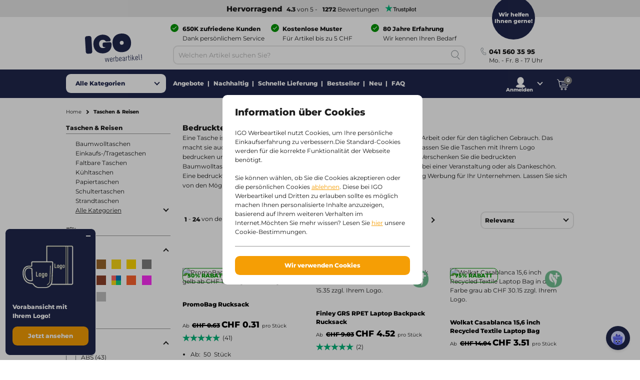

--- FILE ---
content_type: text/html;charset=utf-8
request_url: https://www.igo-werbeartikel.ch/taschen-reisen/c80
body_size: 58053
content:
<!DOCTYPE html><!--[if IE 9]><html lang="de" class="lt-ie10"><![endif]-->
<!--[if (gt IE 9)|!(IE)]><!--><html lang="de" class="no-js"><!--<![endif]-->
<head>
<meta charset="utf-8">
<meta http-equiv="X-UA-Compatible" content="IE=edge,chrome=1">
<meta http-equiv="cleartype" content="on">
<meta name="format-detection" content="telephone=no">
<!-- Cached on Thu Jan 22 00:03:30 GMT 2026 -->
<!-- @reload -->
<meta name="HandheldFriendly" content="True">
<meta name="MobileOptimized" content="320">
<meta name="viewport" content="width=device-width, initial-scale=1.0, user-scalable=no">
<meta name="referrer" content="origin-when-crossorigin"><link rel="shortcut icon" type="image/x-icon" href="https:&#47;&#47;www.igo-werbeartikel.ch&#47;INTERSHOP&#47;static&#47;WFS&#47;IGOPOST-CH-Site&#47;-&#47;-&#47;de_CH&#47;images&#47;favicon.ico?v=1.20.0">
<link rel="apple-touch-icon" href="https:&#47;&#47;www.igo-werbeartikel.ch&#47;INTERSHOP&#47;static&#47;WFS&#47;IGOPOST-CH-Site&#47;-&#47;-&#47;de_CH&#47;images&#47;apple-touch-icon.png?v=1.20.0">
<link rel="mask-icon" href="https:&#47;&#47;www.igo-werbeartikel.ch&#47;INTERSHOP&#47;static&#47;WFS&#47;IGOPOST-CH-Site&#47;-&#47;-&#47;de_CH&#47;images&#47;favicon.svg?v=1.20.0" color="#1F264C">
<meta name="theme-color" content="#1F264C" /><meta name="robots" content="index, follow" /><meta name="revisit-after" content="7 days" /><meta name="description" content="Suchen Sie nach bedruckten Taschen? Bestellen Sie Ihre personalisierten Artikel bei IGO &amp; heben Sie Ihr Unternehmen hervor! ✓ &Uuml;ber 75 Jahre Erfahrung ✓ Pers&ouml;nliche Beratung ✓ Mehr als 500.000 zufriedene Kunden" /><meta property="og:title" content="Bedruckte Tasche mit Namen oder Logo ab 1 Stk | IGO" /><meta property="og:type" content="website" />
<meta property="og:locale" content="de_CH" />
<meta property="og:site_name" content="IGO Werbeartikel" /><meta property="og:description" content="Suchen Sie nach bedruckten Taschen? Bestellen Sie Ihre personalisierten Artikel bei IGO &amp; heben Sie Ihr Unternehmen hervor! ✓ &Uuml;ber 75 Jahre Erfahrung ✓ Pers&ouml;nliche Beratung ✓ Mehr als 500.000 zufriedene Kunden" /><meta property="og:url" content="https://www.igo-werbeartikel.ch/taschen-reisen/c80" /><meta property="twitter:card" content="summary_large_image" /><meta property="twitter:site" content="@igopost_CH"/><meta property="twitter:title" content="Bedruckte Tasche mit Namen oder Logo ab 1 Stk | IGO"><meta property="twitter:description" content="Suchen Sie nach bedruckten Taschen? Bestellen Sie Ihre personalisierten Artikel bei IGO &amp; heben Sie Ihr Unternehmen hervor! ✓ &Uuml;ber 75 Jahre Erfahrung ✓ Pers&ouml;nliche Beratung ✓ Mehr als 500.000 zufriedene Kunden" /><meta http-equiv="content-language" content="de-ch"><link rel="preconnect" href="https://www.googletagmanager.com">
<link rel="dns-prefetch" href="//www.googletagmanager.com">
<link rel="preconnect" href="https://www.google-analytics.com">
<link rel="dns-prefetch" href="//www.google-analytics.com"> 
<link rel="preconnect" href="https://js-agent.newrelic.com">
<link rel="dns-prefetch" href="//js-agent.newrelic.com"><link rel="preload" href="https://www.igo-werbeartikel.ch/INTERSHOP/static/WFS/IGOPOST-CH-Site/-/-/de_CH/fonts/Montserrat-Latin-Regular-v29.woff2" as="font" type="font/woff2" crossorigin>
<link rel="preload" href="https://www.igo-werbeartikel.ch/INTERSHOP/static/WFS/IGOPOST-CH-Site/-/-/de_CH/fonts/Montserrat-Latin-ExtraBold-v29.woff2" as="font" type="font/woff2" crossorigin><link rel="canonical" href="https://www.igo-werbeartikel.ch/taschen-reisen/c80" /><link rel="alternate" href="https://www.igo-werbeartikel.at/taschen-reisen/c80" hreflang="de-at" /><link rel="alternate" href="https://www.igopromo.it/borse-e-bagagli/c80" hreflang="it-it" /><link rel="alternate" href="https://www.igopromo.be/nl/tassen-reizen/c80" hreflang="nl-be" /><link rel="alternate" href="https://www.igopromo.be/fr/bagages-voyages/c80" hreflang="fr-be" /><link rel="alternate" href="https://www.igoprofil.se/vaeskor-researtiklar/c80" hreflang="sv-se" /><link rel="alternate" href="https://www.igoprofil.dk/tasker-rejseartikler/c80" hreflang="da-dk" /><link rel="alternate" href="https://www.igo-objetspub.fr/bagages-voyages/c80" hreflang="fr-fr" /><link rel="alternate" href="https://www.igo-werbeartikel.de/taschen-reisen/c80" hreflang="de-de" /><link rel="alternate" href="https://www.igopromo.ie/bags-and-travelling/c80" hreflang="en-ie" /><link rel="alternate" href="https://www.igopromo.fi/laukut-matkustaminen/c80" hreflang="fi-fi" /><link rel="alternate" href="https://www.igo-werbeartikel.ch/taschen-reisen/c80" hreflang="de-ch" /><link rel="alternate" href="https://www.igopromo.co.uk/bags-and-travelling/c80" hreflang="en-gb" /><link rel="alternate" href="https://www.igoprofil.no/vesker-og-reiseartikler/c80" hreflang="no-no" /><link rel="alternate" href="https://www.igopromo.nl/tassen-reizen/c80" hreflang="nl-nl" /><title>Bedruckte Tasche mit Namen oder Logo ab 1 Stk | IGO</title><script>dataLayer=[];</script><script>
function gtag(){dataLayer.push(arguments);}
gtag("consent","default", {
ad_storage: "denied",
analytics_storage: "granted",
ad_user_data: "denied",
ad_personalization: "denied",
personalization_storage: "denied",
functionality_storage: "denied",
security_storage: "denied",
wait_for_update: 1000
});
gtag("set", {
url_passthrough: true,
ads_data_redaction: false
});
dataLayer.push({"event":"cookie_consent_default"});
</script><script>(function(w,d,s,l,i){w[l]=w[l]||[];w[l].push({'gtm.start': new Date().getTime(),event:'gtm.js'});var f=d.getElementsByTagName(s)[0],j=d.createElement(s),dl=l!='dataLayer'?'&l='+l:'';j.async=true;j.src='https://www.googletagmanager.com/gtm.js?id='+i+dl;f.parentNode.insertBefore(j,f);})(window,document,'script','dataLayer','GTM-K27JRW8');</script><script>
function gtag(){dataLayer.push(arguments);}
gtag('config','AW-1027597281');
gtag('config','AW-1027597281/isbFCM7g9JECEOHH_-kD',{'phone_conversion_number':'041 560 35 95'});</script><link type="text/css"  rel="stylesheet" href="https://www.igo-werbeartikel.ch/INTERSHOP/static/WFS/IGOPOST-CH-Site/-/-/de_CH/css/core.css?v=1.20.0"/><link type="text/css"  rel="stylesheet" href="https://www.igo-werbeartikel.ch/INTERSHOP/static/WFS/IGOPOST-CH-Site/-/-/de_CH/css/page-category.css?v=1.20.0"/>
<link rel="next" href="https://www.igo-werbeartikel.ch/taschen-reisen/c80/filters?SearchParameter=%3Ftn_cid%3D10000480&Filter=&PageSize=24&PageNumber=1"/><link rel="preconnect" href="https://dev.visualwebsiteoptimizer.com" />
<script type='text/javascript' id='vwoCode'>
window._vwo_code || (function() {
var account_id=974250,
version=2.1,
settings_tolerance=2000,
hide_element='body',
hide_element_style = 'opacity:0 !important;filter:alpha(opacity=0) !important;background:none !important;transition:none !important;',
/* DO NOT EDIT BELOW THIS LINE */
f=false,w=window,d=document,v=d.querySelector('#vwoCode'),cK='_vwo_'+account_id+'_settings',cc={};try{var c=JSON.parse(localStorage.getItem('_vwo_'+account_id+'_config'));cc=c&&typeof c==='object'?c:{}}catch(e){}var stT=cc.stT==='session'?w.sessionStorage:w.localStorage;code={nonce:v&&v.nonce,use_existing_jquery:function(){return typeof use_existing_jquery!=='undefined'?use_existing_jquery:undefined},library_tolerance:function(){return typeof library_tolerance!=='undefined'?library_tolerance:undefined},settings_tolerance:function(){return cc.sT||settings_tolerance},hide_element_style:function(){return'{'+(cc.hES||hide_element_style)+'}'},hide_element:function(){if(performance.getEntriesByName('first-contentful-paint')[0]){return''}return typeof cc.hE==='string'?cc.hE:hide_element},getVersion:function(){return version},finish:function(e){if(!f){f=true;var t=d.getElementById('_vis_opt_path_hides');if(t)t.parentNode.removeChild(t);if(e)(new Image).src='https://dev.visualwebsiteoptimizer.com/ee.gif?a='+account_id+e}},finished:function(){return f},addScript:function(e){var t=d.createElement('script');t.type='text/javascript';if(e.src){t.src=e.src}else{t.text=e.text}v&&t.setAttribute('nonce',v.nonce);d.getElementsByTagName('head')[0].appendChild(t)},load:function(e,t){var n=this.getSettings(),i=d.createElement('script'),r=this;t=t||{};if(n){i.textContent=n;d.getElementsByTagName('head')[0].appendChild(i);if(!w.VWO||VWO.caE){stT.removeItem(cK);r.load(e)}}else{var o=new XMLHttpRequest;o.open('GET',e,true);o.withCredentials=!t.dSC;o.responseType=t.responseType||'text';o.onload=function(){if(t.onloadCb){return t.onloadCb(o,e)}if(o.status===200||o.status===304){_vwo_code.addScript({text:o.responseText})}else{_vwo_code.finish('&e=loading_failure:'+e)}};o.onerror=function(){if(t.onerrorCb){return t.onerrorCb(e)}_vwo_code.finish('&e=loading_failure:'+e)};o.send()}},getSettings:function(){try{var e=stT.getItem(cK);if(!e){return}e=JSON.parse(e);if(Date.now()>e.e){stT.removeItem(cK);return}return e.s}catch(e){return}},init:function(){if(d.URL.indexOf('__vwo_disable__')>-1)return;var e=this.settings_tolerance();w._vwo_settings_timer=setTimeout(function(){_vwo_code.finish();stT.removeItem(cK)},e);var t;if(this.hide_element()!=='body'){t=d.createElement('style');var n=this.hide_element(),i=n?n+this.hide_element_style():'',r=d.getElementsByTagName('head')[0];t.setAttribute('id','_vis_opt_path_hides');v&&t.setAttribute('nonce',v.nonce);t.setAttribute('type','text/css');if(t.styleSheet)t.styleSheet.cssText=i;else t.appendChild(d.createTextNode(i));r.appendChild(t)}else{t=d.getElementsByTagName('head')[0];var i=d.createElement('div');i.style.cssText='z-index: 2147483647 !important;position: fixed !important;left: 0 !important;top: 0 !important;width: 100% !important;height: 100% !important;background: white !important;display: block !important;';i.setAttribute('id','_vis_opt_path_hides');i.classList.add('_vis_hide_layer');t.parentNode.insertBefore(i,t.nextSibling)}var o=window._vis_opt_url||d.URL,s='https://dev.visualwebsiteoptimizer.com/j.php?a='+account_id+'&u='+encodeURIComponent(o)+'&vn='+version;if(w.location.search.indexOf('_vwo_xhr')!==-1){this.addScript({src:s})}else{this.load(s+'&x=true')}}};w._vwo_code=code;code.init();})();
</script></head>
<body 
class=" 
country-ch "
data-country-code="CH" 

id="category"
 
data-currency-code="CHF"
data-decimal-separator="."
data-prev-arrow="Vorheriges Bild" 
data-next-arrow="N&auml;chstes Bild" 
data-maxlength-error="Nutzen Sie bitte nicht mehr als {0} Zeichen." 
data-postalcodeformat-error="Die Postleitzahl besteht aus 4 Zahlen." 
data-fieldlength-error="Dieses Feld sollte {0} Zeichen beinhalten."
><noscript><iframe src="https://www.googletagmanager.com/ns.html?id=GTM-K27JRW8" height="0" width="0" style="display:none;visibility:hidden"></iframe></noscript><div id="container">
<div id="content-container">
<div id="sitecontent" class="">




<header class="header">
<div class="header-fixed">
 
<div class="header__review header--bar"><a href="https:&#47;&#47;de.trustpilot.com&#47;review&#47;igo-werbeartikel.ch" target="_blank" rel="noopener noreferrer">
<strong class="tp-review">&nbsp;Hervorragend</strong><strong>4.3</strong> von 5 -<strong>1272</strong> Bewertungen<picture>
<source media="(max-width: 47.938em)" sizes="1px" srcset="[data-uri]"><img src="&#47;INTERSHOP&#47;static&#47;WFS&#47;IGOPOST-CH-Site&#47;-&#47;-&#47;de_CH&#47;images&#47;trustpilot&#47;tp_logo_color.svg" 

class="tp-logo"
 

alt="Trustpilot"

width="80"

height="14"
 
></picture>
</a></div>
<div class="header__container row">
<a href="https://www.igo-werbeartikel.ch/" class="header__logo"><img src="&#47;INTERSHOP&#47;static&#47;WFS&#47;IGOPOST-CH-Site&#47;-&#47;-&#47;de_CH&#47;images&#47;logos&#47;gradient&#47;logo.svg" 
 

alt="logo"
 
></a>
<div class="header__top">
<div class="header__usps">
<div class="usp columns small-24 medium-12 large-8">
<span class="icon icon--left icon--white icon--checkmark"><p><strong>650K zufriedene Kunden</strong><br /><span>Dank persönlichem Service</span></p></span>
</div>
<div class="usp columns small-24 medium-12 large-8">
<span class="icon icon--left icon--white icon--checkmark"><p><strong>Kostenlose Muster</strong><br /><span>Für Artikel bis zu 5 CHF</span></p></span>
</div>
<div class="usp columns small-24 medium-12 large-8">
<span class="icon icon--left icon--white icon--checkmark"><p><strong>80 Jahre Erfahrung</strong><br /><span>Wir kennen Ihren Bedarf</span></p></span>
</div></div>
</div>
<div class="header__bottom">
<div class="navigation">
<div class="navigation__mobile">

<a href="javascript:void(0);" class="mobile__search">
<span class="content">Suche</span>
</a>
<a href="https://www.igo-werbeartikel.ch/mein-konto/einloggen?MobileLogin=true" class="mobile__login">
<span class="content">Login</span>
</a><div class="mobile__cart"></div>
</div><nav class="mainnav">




<input type="checkbox" name="headernav" id="headernav">
<label for="headernav" class="mainnav__button">
<span class="desktop--content">Alle Kategorien</span>
<span class="mobile--content open--text">Schliessen</span>
<span class="mobile--content close--text">Men&uuml;</span>
</label>
<div class="mainnav__head mobile--content" data-original="Kategorien">
<span class="item__nav-close back">Zur&uuml;ck</span>
<span class="nav__title">Kategorien</span>
</div>
<div class="mainnav__dropdown">
<div class="dropdown__content">
<ul class="dropdown__content-maincats" ><li >
<a class=" icon--category" href="https://www.igo-werbeartikel.ch/flaschen-glaeser-tassen/c25"><img data-src="https://www.igo-werbeartikel.ch/INTERSHOP/static/WFS/IGOPOST-CH-Site/-/IGOPOST/nl_NL/Main%20Category/Icons/Drinkwares-30px.svg" class="lazy">Flaschen, Gl&auml;ser &amp; Tassen</a><div class="mainnav__item" data-cat="25">




<div class="item__nav">
<span class="item__nav-row item__nav-close back">Zur&uuml;ck zu allen Kategorien</span>
<a href="https://www.igo-werbeartikel.ch/flaschen-glaeser-tassen/c25" class="item__nav-title">Flaschen, Gl&auml;ser &amp; Tassen<span class="item__nav-close"></span>
</a>
<div class="item__nav-row"> 
<ul class="subsubcat"><li class="subcat">
<a href="https://www.igo-werbeartikel.ch/flaschen-glaeser-tassen/becher/c25_1185">Becher</a>
</li><li>
<a href="https://www.igo-werbeartikel.ch/flaschen-glaeser-tassen/becher/coffee-to-go-becher/c25_1185_22800">Coffee to go Becher</a>
</li><li>
<a href="https://www.igo-werbeartikel.ch/flaschen-glaeser-tassen/becher/shaker/c25_1185_29400">Shaker</a>
</li><li class="mobile--content">
<a href="https://www.igo-werbeartikel.ch/flaschen-glaeser-tassen/becher/c25_1185">Alle Becher anzeigen</a>
</li></ul><ul class="subsubcat"><li class="subcat">
<a href="https://www.igo-werbeartikel.ch/flaschen-glaeser-tassen/glaeser/c25_1255">Gl&auml;ser</a>
</li><li>
<a href="https://www.igo-werbeartikel.ch/flaschen-glaeser-tassen/glaeser/bierglaeser/c25_1255_10105">Biergl&auml;ser</a>
</li><li>
<a href="https://www.igo-werbeartikel.ch/flaschen-glaeser-tassen/glaeser/teeglaeser/c25_1255_39500">Teeglaeser</a>
</li><li>
<a href="https://www.igo-werbeartikel.ch/flaschen-glaeser-tassen/glaeser/weinglaeser/c25_1255_11335">Weingl&auml;ser</a>
</li><li class="mobile--content">
<a href="https://www.igo-werbeartikel.ch/flaschen-glaeser-tassen/glaeser/c25_1255">Alle Gl&auml;ser anzeigen</a>
</li></ul><ul><li class="subcat">
<a href="https://www.igo-werbeartikel.ch/flaschen-glaeser-tassen/tassen/c25_5500">Tassen</a>
</li></ul><ul><li class="subcat">
<a href="https://www.igo-werbeartikel.ch/flaschen-glaeser-tassen/tassen-mit-untertasse/c25_1195">Tassen mit Untertasse</a>
</li></ul><ul><li class="subcat">
<a href="https://www.igo-werbeartikel.ch/flaschen-glaeser-tassen/thermo/c25_1615">Thermo</a>
</li></ul><ul><li class="subcat">
<a href="https://www.igo-werbeartikel.ch/flaschen-glaeser-tassen/trinkflaschen/c25_1535">Trinkflaschen</a>
</li></ul><ul><li class="subcat">
<a href="https://www.igo-werbeartikel.ch/flaschen-glaeser-tassen/wasserflaschen/c25_1675">Wasserflaschen</a>
</li></ul><ul>
<li>
<a href="https://www.igo-werbeartikel.ch/flaschen-glaeser-tassen/c25" class="more">Alle Artikel anzeigen</a>
</li>
</ul>
</div>
</div></div></li><li >
<a class=" icon--category" href="https://www.igo-werbeartikel.ch/geschenke/c275"><img data-src="https://www.igo-werbeartikel.ch/INTERSHOP/static/WFS/IGOPOST-CH-Site/-/IGOPOST/nl_NL/Main%20Category/Icons/Giveaway-30px.svg" class="lazy">Geschenke</a><div class="mainnav__item" data-cat="275">




<div class="item__nav">
<span class="item__nav-row item__nav-close back">Zur&uuml;ck zu allen Kategorien</span>
<a href="https://www.igo-werbeartikel.ch/geschenke/c275" class="item__nav-title">Geschenke<span class="item__nav-close"></span>
</a>
<div class="item__nav-row"> 
<ul><li class="subcat">
<a href="https://www.igo-werbeartikel.ch/geschenke/danke-sagen/c275_37800">Danke sagen</a>
</li></ul><ul><li class="subcat">
<a href="https://www.igo-werbeartikel.ch/geschenke/geschenksets/c275_28600">Geschenksets</a>
</li></ul><ul><li class="subcat">
<a href="https://www.igo-werbeartikel.ch/geschenke/neujahrsgeschenke/c275_28500">Neujahrsgeschenke</a>
</li></ul><ul class="subsubcat"><li class="subcat">
<a href="https://www.igo-werbeartikel.ch/geschenke/saisonales/c275_36300">Saisonales</a>
</li><li>
<a href="https://www.igo-werbeartikel.ch/geschenke/saisonales/fruehling/c275_36300_37900">Fr&uuml;hling</a>
</li><li>
<a href="https://www.igo-werbeartikel.ch/geschenke/saisonales/herbst/c275_36300_38100">Herbst</a>
</li><li>
<a href="https://www.igo-werbeartikel.ch/geschenke/saisonales/ostern/c275_36300_36900">Ostern</a>
</li><li>
<a href="https://www.igo-werbeartikel.ch/geschenke/saisonales/sommer/c275_36300_38000">Sommer</a>
</li><li>
<a href="https://www.igo-werbeartikel.ch/geschenke/saisonales/winter/c275_36300_38200">Winter</a>
</li><li class="mobile--content">
<a href="https://www.igo-werbeartikel.ch/geschenke/saisonales/c275_36300">Alle Saisonales anzeigen</a>
</li></ul><ul><li class="subcat">
<a href="https://www.igo-werbeartikel.ch/geschenke/schnelle-lieferung/c275_99999">Schnelle Lieferung</a>
</li></ul><ul>
<li>
<a href="https://www.igo-werbeartikel.ch/geschenke/c275" class="more">Alle Artikel anzeigen</a>
</li>
</ul>
</div>
</div></div></li><li >
<a class=" icon--category" href="https://www.igo-werbeartikel.ch/geschaeft-buero/c70"><img data-src="https://www.igo-werbeartikel.ch/INTERSHOP/static/WFS/IGOPOST-CH-Site/-/IGOPOST/nl_NL/Main%20Category/Icons/BusinesOffice-30px.svg" class="lazy">Gesch&auml;ft &amp; B&uuml;ro</a><div class="mainnav__item" data-cat="70">




<div class="item__nav">
<span class="item__nav-row item__nav-close back">Zur&uuml;ck zu allen Kategorien</span>
<a href="https://www.igo-werbeartikel.ch/geschaeft-buero/c70" class="item__nav-title">Gesch&auml;ft &amp; B&uuml;ro<span class="item__nav-close"></span>
</a>
<div class="item__nav-row"> 
<ul><li class="subcat">
<a href="https://www.igo-werbeartikel.ch/geschaeft-buero/bueroartikel/c70_3200">B&uuml;roartikel</a>
</li></ul><ul><li class="subcat">
<a href="https://www.igo-werbeartikel.ch/geschaeft-buero/etuis/c70_39700">Etuis</a>
</li></ul><ul><li class="subcat">
<a href="https://www.igo-werbeartikel.ch/geschaeft-buero/kartenhalter/c70_32800">Kartenhalter</a>
</li></ul><ul><li class="subcat">
<a href="https://www.igo-werbeartikel.ch/geschaeft-buero/lineale/c70_16400">Lineale</a>
</li></ul><ul><li class="subcat">
<a href="https://www.igo-werbeartikel.ch/geschaeft-buero/mousepads/c70_4300">Mousepads</a>
</li></ul><ul><li class="subcat">
<a href="https://www.igo-werbeartikel.ch/geschaeft-buero/notizbloecke/c70_4600">Notizbl&ouml;cke</a>
</li></ul><ul><li class="subcat">
<a href="https://www.igo-werbeartikel.ch/geschaeft-buero/notizbuecher/c70_27600">Notizb&uuml;cher</a>
</li></ul><ul><li class="subcat">
<a href="https://www.igo-werbeartikel.ch/geschaeft-buero/post-it/c70_5700">Post-It</a>
</li></ul><ul><li class="subcat">
<a href="https://www.igo-werbeartikel.ch/geschaeft-buero/schreib-dokumentenmappen/c70_7000">Schreib &amp; Dokumentenmappen</a>
</li></ul><ul><li class="subcat">
<a href="https://www.igo-werbeartikel.ch/geschaeft-buero/taschenrechner/c70_1600">Taschenrechner</a>
</li></ul><ul>
<li>
<a href="https://www.igo-werbeartikel.ch/geschaeft-buero/c70" class="more">Alle Artikel anzeigen</a>
</li>
</ul>
</div>
</div></div></li><li >
<a class=" icon--category" href="https://www.igo-werbeartikel.ch/give-aways-spiele/c30"><img data-src="https://www.igo-werbeartikel.ch/INTERSHOP/static/WFS/IGOPOST-CH-Site/-/IGOPOST/nl_NL/Main%20Category/Icons/GiveawaysGames-30px.svg" class="lazy">Give-Aways &amp; Spiele</a><div class="mainnav__item" data-cat="30">




<div class="item__nav">
<span class="item__nav-row item__nav-close back">Zur&uuml;ck zu allen Kategorien</span>
<a href="https://www.igo-werbeartikel.ch/give-aways-spiele/c30" class="item__nav-title">Give-Aways &amp; Spiele<span class="item__nav-close"></span>
</a>
<div class="item__nav-row"> 
<ul><li class="subcat">
<a href="https://www.igo-werbeartikel.ch/give-aways-spiele/buttons/c30_15900">Buttons</a>
</li></ul><ul><li class="subcat">
<a href="https://www.igo-werbeartikel.ch/give-aways-spiele/einkaufswagenchips/c30_17900">Einkaufswagenchips</a>
</li></ul><ul class="subsubcat"><li class="subcat">
<a href="https://www.igo-werbeartikel.ch/give-aways-spiele/feuerzeuge/c30_1000">Feuerzeuge</a>
</li><li>
<a href="https://www.igo-werbeartikel.ch/give-aways-spiele/feuerzeuge/bic-feuerzeuge/c30_1000_34000">BIC Feuerzeuge</a>
</li><li class="mobile--content">
<a href="https://www.igo-werbeartikel.ch/give-aways-spiele/feuerzeuge/c30_1000">Alle Feuerzeuge anzeigen</a>
</li></ul><ul><li class="subcat">
<a href="https://www.igo-werbeartikel.ch/give-aways-spiele/giveaways/c30_2500">Giveaways</a>
</li></ul><ul><li class="subcat">
<a href="https://www.igo-werbeartikel.ch/give-aways-spiele/kartenspiele/c30_34900">Kartenspiele</a>
</li></ul><ul><li class="subcat">
<a href="https://www.igo-werbeartikel.ch/give-aways-spiele/lanyards-schluesselbaender/c30_16200">Lanyards&#47;Schl&uuml;sselb&auml;nder</a>
</li></ul><ul><li class="subcat">
<a href="https://www.igo-werbeartikel.ch/give-aways-spiele/luftballons/c30_15500">Luftballons</a>
</li></ul><ul><li class="subcat">
<a href="https://www.igo-werbeartikel.ch/give-aways-spiele/plueschtiere/c30_5300">Pl&uuml;schtiere</a>
</li></ul><ul><li class="subcat">
<a href="https://www.igo-werbeartikel.ch/give-aways-spiele/schluesselanhaenger/c30_7200">Schl&uuml;sselanh&auml;nger</a>
</li></ul><ul><li class="subcat">
<a href="https://www.igo-werbeartikel.ch/give-aways-spiele/spiele/c30_29000">Spiele</a>
</li></ul><ul><li class="subcat">
<a href="https://www.igo-werbeartikel.ch/give-aways-spiele/spielzeuge/c30_28900">Spielzeuge</a>
</li></ul><ul><li class="subcat">
<a href="https://www.igo-werbeartikel.ch/give-aways-spiele/stickers/c30_21800">Stickers</a>
</li></ul><ul><li class="subcat">
<a href="https://www.igo-werbeartikel.ch/give-aways-spiele/stressbaelle/c30_15600">Stressb&auml;lle</a>
</li></ul></div><div class="item__nav-row"><ul><li class="subcat">
<a href="https://www.igo-werbeartikel.ch/give-aways-spiele/zuendhoelzer/c30_28800">Z&uuml;ndh&ouml;lzer</a>
</li></ul><ul>
<li>
<a href="https://www.igo-werbeartikel.ch/give-aways-spiele/c30" class="more">Alle Artikel anzeigen</a>
</li>
</ul>
</div>
</div></div></li><li >
<a class=" icon--category" href="https://www.igo-werbeartikel.ch/kalender/c100"><img data-src="https://www.igo-werbeartikel.ch/INTERSHOP/static/WFS/IGOPOST-CH-Site/-/IGOPOST/nl_NL/Main%20Category/Icons/DiariesCalendar-30px.svg" class="lazy">Kalender</a><div class="mainnav__item" data-cat="100">




<div class="item__nav">
<span class="item__nav-row item__nav-close back">Zur&uuml;ck zu allen Kategorien</span>
<a href="https://www.igo-werbeartikel.ch/kalender/c100" class="item__nav-title">Kalender<span class="item__nav-close"></span>
</a>
<div class="item__nav-row"> 
<ul><li class="subcat">
<a href="https://www.igo-werbeartikel.ch/kalender/buerokalender/c100_1500">B&uuml;rokalender</a>
</li></ul><ul><li class="subcat">
<a href="https://www.igo-werbeartikel.ch/kalender/kalender/c100_3000">Kalender</a>
</li></ul><ul><li class="subcat">
<a href="https://www.igo-werbeartikel.ch/kalender/taschenkalender/c100_9400">Taschenkalender</a>
</li></ul><ul>
<li>
<a href="https://www.igo-werbeartikel.ch/kalender/c100" class="more">Alle Artikel anzeigen</a>
</li>
</ul>
</div>
</div></div></li><li >
<a class=" icon--category" href="https://www.igo-werbeartikel.ch/kleidung-accessoires/c90"><img data-src="https://www.igo-werbeartikel.ch/INTERSHOP/static/WFS/IGOPOST-CH-Site/-/IGOPOST/nl_NL/Main%20Category/Icons/ClothingAccessories-30px.svg" class="lazy">Kleidung &amp; Accessoires</a><div class="mainnav__item" data-cat="90">




<div class="item__nav">
<span class="item__nav-row item__nav-close back">Zur&uuml;ck zu allen Kategorien</span>
<a href="https://www.igo-werbeartikel.ch/kleidung-accessoires/c90" class="item__nav-title">Kleidung &amp; Accessoires<span class="item__nav-close"></span>
</a>
<div class="item__nav-row"> 
<ul><li class="subcat">
<a href="https://www.igo-werbeartikel.ch/kleidung-accessoires/arbeitskleidung/c90_22000">Arbeitskleidung</a>
</li></ul><ul><li class="subcat">
<a href="https://www.igo-werbeartikel.ch/kleidung-accessoires/armbaender/c90_35800">Armb&auml;nder</a>
</li></ul><ul><li class="subcat">
<a href="https://www.igo-werbeartikel.ch/kleidung-accessoires/armbanduhren/c90_30600">Armbanduhren</a>
</li></ul><ul><li class="subcat">
<a href="https://www.igo-werbeartikel.ch/kleidung-accessoires/fleece/c90_2100">Fleece</a>
</li></ul><ul><li class="subcat">
<a href="https://www.igo-werbeartikel.ch/kleidung-accessoires/flipflops/c90_36600">Flipflops</a>
</li></ul><ul><li class="subcat">
<a href="https://www.igo-werbeartikel.ch/kleidung-accessoires/handfaecher/c90_36800">Handf&auml;cher</a>
</li></ul><ul><li class="subcat">
<a href="https://www.igo-werbeartikel.ch/kleidung-accessoires/hemden/c90_4700">Hemden</a>
</li></ul><ul><li class="subcat">
<a href="https://www.igo-werbeartikel.ch/kleidung-accessoires/hosen/c90_33100">Hosen</a>
</li></ul><ul class="subsubcat"><li class="subcat">
<a href="https://www.igo-werbeartikel.ch/kleidung-accessoires/jacken/c90_2900">Jacken</a>
</li><li>
<a href="https://www.igo-werbeartikel.ch/kleidung-accessoires/jacken/softshell-jacken/c90_2900_30800">Softshell-Jacken</a>
</li><li class="mobile--content">
<a href="https://www.igo-werbeartikel.ch/kleidung-accessoires/jacken/c90_2900">Alle Jacken anzeigen</a>
</li></ul><ul><li class="subcat">
<a href="https://www.igo-werbeartikel.ch/kleidung-accessoires/kappen/c90_5100">Kappen</a>
</li></ul><ul><li class="subcat">
<a href="https://www.igo-werbeartikel.ch/kleidung-accessoires/kinderkleidung/c90_12600">Kinderkleidung</a>
</li></ul><ul><li class="subcat">
<a href="https://www.igo-werbeartikel.ch/kleidung-accessoires/muetzen/c90_18000">M&uuml;tzen</a>
</li></ul><ul><li class="subcat">
<a href="https://www.igo-werbeartikel.ch/kleidung-accessoires/poloshirts/c90_5400">Poloshirts</a>
</li></ul></div><div class="item__nav-row"><ul><li class="subcat">
<a href="https://www.igo-werbeartikel.ch/kleidung-accessoires/portmonees/c90_32900">Portmonees</a>
</li></ul><ul><li class="subcat">
<a href="https://www.igo-werbeartikel.ch/kleidung-accessoires/regenkleidung/c90_6500">Regenkleidung</a>
</li></ul><ul><li class="subcat">
<a href="https://www.igo-werbeartikel.ch/kleidung-accessoires/schals/c90_20600">Schals</a>
</li></ul><ul><li class="subcat">
<a href="https://www.igo-werbeartikel.ch/kleidung-accessoires/sicherheitskleidung/c90_8600">Sicherheitskleidung</a>
</li></ul><ul><li class="subcat">
<a href="https://www.igo-werbeartikel.ch/kleidung-accessoires/socken/c90_35600">Socken</a>
</li></ul><ul><li class="subcat">
<a href="https://www.igo-werbeartikel.ch/kleidung-accessoires/sonnenbrillen/c90_33000">Sonnenbrillen</a>
</li></ul><ul><li class="subcat">
<a href="https://www.igo-werbeartikel.ch/kleidung-accessoires/sportkleidung/c90_22200">Sportkleidung</a>
</li></ul><ul class="subsubcat"><li class="subcat">
<a href="https://www.igo-werbeartikel.ch/kleidung-accessoires/sweaters/c90_8100">Sweaters</a>
</li><li>
<a href="https://www.igo-werbeartikel.ch/kleidung-accessoires/sweaters/hoodies/c90_8100_31900">Hoodies</a>
</li><li class="mobile--content">
<a href="https://www.igo-werbeartikel.ch/kleidung-accessoires/sweaters/c90_8100">Alle Sweaters anzeigen</a>
</li></ul><ul><li class="subcat">
<a href="https://www.igo-werbeartikel.ch/kleidung-accessoires/t-shirts/c90_8200">T-Shirts</a>
</li></ul><ul><li class="subcat">
<a href="https://www.igo-werbeartikel.ch/kleidung-accessoires/teamkleidung/c90_30300">Teamkleidung</a>
</li></ul><ul><li class="subcat">
<a href="https://www.igo-werbeartikel.ch/kleidung-accessoires/trainingsjacken/c90_35000">Trainingsjacken</a>
</li></ul><ul><li class="subcat">
<a href="https://www.igo-werbeartikel.ch/kleidung-accessoires/westen/c90_1400">Westen</a>
</li></ul><ul>
<li>
<a href="https://www.igo-werbeartikel.ch/kleidung-accessoires/c90" class="more">Alle Artikel anzeigen</a>
</li>
</ul>
</div>
</div></div></li><li >
<a class=" icon--category" href="https://www.igo-werbeartikel.ch/koerperpflege/c55"><img data-src="https://www.igo-werbeartikel.ch/INTERSHOP/static/WFS/IGOPOST-CH-Site/-/IGOPOST/nl_NL/Main%20Category/Icons/PersonalCare-30px.svg" class="lazy">K&ouml;rperpflege</a><div class="mainnav__item" data-cat="55">




<div class="item__nav">
<span class="item__nav-row item__nav-close back">Zur&uuml;ck zu allen Kategorien</span>
<a href="https://www.igo-werbeartikel.ch/koerperpflege/c55" class="item__nav-title">K&ouml;rperpflege<span class="item__nav-close"></span>
</a>
<div class="item__nav-row"> 
<ul><li class="subcat">
<a href="https://www.igo-werbeartikel.ch/koerperpflege/desinfektionsmittel/c55_32400">Desinfektionsmittel</a>
</li></ul><ul><li class="subcat">
<a href="https://www.igo-werbeartikel.ch/koerperpflege/erste-hilfe-kits/c55_35700">Erste Hilfe Kits</a>
</li></ul><ul><li class="subcat">
<a href="https://www.igo-werbeartikel.ch/koerperpflege/gesichtsmaske/c55_27400">Gesichtsmaske</a>
</li></ul><ul><li class="subcat">
<a href="https://www.igo-werbeartikel.ch/koerperpflege/gesundheitspflege/c55_28300">Gesundheitspflege</a>
</li></ul><ul><li class="subcat">
<a href="https://www.igo-werbeartikel.ch/koerperpflege/handpflege/c55_32500">Handpflege</a>
</li></ul><ul><li class="subcat">
<a href="https://www.igo-werbeartikel.ch/koerperpflege/kulturbeutel/c55_17600">Kulturbeutel</a>
</li></ul><ul><li class="subcat">
<a href="https://www.igo-werbeartikel.ch/koerperpflege/lippenbalsam/c55_1325">Lippenbalsam</a>
</li></ul><ul><li class="subcat">
<a href="https://www.igo-werbeartikel.ch/koerperpflege/sonnencreme/c55_1555">Sonnencreme</a>
</li></ul><ul><li class="subcat">
<a href="https://www.igo-werbeartikel.ch/koerperpflege/taschentuecher/c55_1445">Taschent&uuml;cher</a>
</li></ul><ul><li class="subcat">
<a href="https://www.igo-werbeartikel.ch/koerperpflege/wellness/c55_40400">Wellness</a>
</li></ul><ul>
<li>
<a href="https://www.igo-werbeartikel.ch/koerperpflege/c55" class="more">Alle Artikel anzeigen</a>
</li>
</ul>
</div>
</div></div></li><li >
<a class=" icon--category" href="https://www.igo-werbeartikel.ch/lampen-werkzeuge/c50"><img data-src="https://www.igo-werbeartikel.ch/INTERSHOP/static/WFS/IGOPOST-CH-Site/-/IGOPOST/nl_NL/Main%20Category/Icons/ToolsTorches-30px.svg" class="lazy">Lampen &amp; Werkzeuge</a><div class="mainnav__item" data-cat="50">




<div class="item__nav">
<span class="item__nav-row item__nav-close back">Zur&uuml;ck zu allen Kategorien</span>
<a href="https://www.igo-werbeartikel.ch/lampen-werkzeuge/c50" class="item__nav-title">Lampen &amp; Werkzeuge<span class="item__nav-close"></span>
</a>
<div class="item__nav-row"> 
<ul><li class="subcat">
<a href="https://www.igo-werbeartikel.ch/lampen-werkzeuge/eiskratzer/c50_16600">Eiskratzer</a>
</li></ul><ul><li class="subcat">
<a href="https://www.igo-werbeartikel.ch/lampen-werkzeuge/massbaender/c50_17400">Massb&auml;nder</a>
</li></ul><ul class="subsubcat"><li class="subcat">
<a href="https://www.igo-werbeartikel.ch/lampen-werkzeuge/sicherheitsartikel/c50_36700">Sicherheitsartikel</a>
</li><li>
<a href="https://www.igo-werbeartikel.ch/lampen-werkzeuge/sicherheitsartikel/sicherheitswesten/c50_36700_40300">Sicherheitswesten</a>
</li><li class="mobile--content">
<a href="https://www.igo-werbeartikel.ch/lampen-werkzeuge/sicherheitsartikel/c50_36700">Alle Sicherheitsartikel anzeigen</a>
</li></ul><ul><li class="subcat">
<a href="https://www.igo-werbeartikel.ch/lampen-werkzeuge/taschenlampen/c50_9500">Taschenlampen</a>
</li></ul><ul><li class="subcat">
<a href="https://www.igo-werbeartikel.ch/lampen-werkzeuge/taschenmesser/c50_9600">Taschenmesser</a>
</li></ul><ul><li class="subcat">
<a href="https://www.igo-werbeartikel.ch/lampen-werkzeuge/werkzeuge/c50_2300">Werkzeuge</a>
</li></ul><ul>
<li>
<a href="https://www.igo-werbeartikel.ch/lampen-werkzeuge/c50" class="more">Alle Artikel anzeigen</a>
</li>
</ul>
</div>
</div></div></li><li >
<a class=" icon--category" href="https://www.igo-werbeartikel.ch/outdoor-freizeit/c10"><img data-src="https://www.igo-werbeartikel.ch/INTERSHOP/static/WFS/IGOPOST-CH-Site/-/IGOPOST/nl_NL/Main%20Category/Icons/LeisureOutdoor-30px.svg" class="lazy">Outdoor &amp; Freizeit</a><div class="mainnav__item" data-cat="10">




<div class="item__nav">
<span class="item__nav-row item__nav-close back">Zur&uuml;ck zu allen Kategorien</span>
<a href="https://www.igo-werbeartikel.ch/outdoor-freizeit/c10" class="item__nav-title">Outdoor &amp; Freizeit<span class="item__nav-close"></span>
</a>
<div class="item__nav-row"> 
<ul class="subsubcat"><li class="subcat">
<a href="https://www.igo-werbeartikel.ch/outdoor-freizeit/auto-und-fahrrad/c10_1100">Auto und Fahrrad</a>
</li><li>
<a href="https://www.igo-werbeartikel.ch/outdoor-freizeit/auto-und-fahrrad/sattelbezuege/c10_1100_39600">Sattelbezuege</a>
</li><li class="mobile--content">
<a href="https://www.igo-werbeartikel.ch/outdoor-freizeit/auto-und-fahrrad/c10_1100">Alle Auto und Fahrrad anzeigen</a>
</li></ul><ul><li class="subcat">
<a href="https://www.igo-werbeartikel.ch/outdoor-freizeit/fernglaeser/c10_8700">Ferngl&auml;ser</a>
</li></ul><ul><li class="subcat">
<a href="https://www.igo-werbeartikel.ch/outdoor-freizeit/frisbees/c10_15700">Frisbees</a>
</li></ul><ul><li class="subcat">
<a href="https://www.igo-werbeartikel.ch/outdoor-freizeit/garten/c10_8300">Garten</a>
</li></ul><ul><li class="subcat">
<a href="https://www.igo-werbeartikel.ch/outdoor-freizeit/golf/c10_9800">Golf</a>
</li></ul><ul><li class="subcat">
<a href="https://www.igo-werbeartikel.ch/outdoor-freizeit/grillen-bbq/c10_36100">Grillen BBQ</a>
</li></ul><ul class="subsubcat"><li class="subcat">
<a href="https://www.igo-werbeartikel.ch/outdoor-freizeit/regenschirme/c10_4900">Regenschirme</a>
</li><li>
<a href="https://www.igo-werbeartikel.ch/outdoor-freizeit/regenschirme/sturmschirme/c10_4900_32200">Sturmschirme</a>
</li><li>
<a href="https://www.igo-werbeartikel.ch/outdoor-freizeit/regenschirme/taschenschirme/c10_4900_40600">Taschenschirme</a>
</li><li class="mobile--content">
<a href="https://www.igo-werbeartikel.ch/outdoor-freizeit/regenschirme/c10_4900">Alle Regenschirme anzeigen</a>
</li></ul><ul class="subsubcat"><li class="subcat">
<a href="https://www.igo-werbeartikel.ch/outdoor-freizeit/sportartikel/c10_7500">Sportartikel</a>
</li><li>
<a href="https://www.igo-werbeartikel.ch/outdoor-freizeit/sportartikel/fussballe/c10_7500_35500">Fussballe</a>
</li><li class="mobile--content">
<a href="https://www.igo-werbeartikel.ch/outdoor-freizeit/sportartikel/c10_7500">Alle Sportartikel anzeigen</a>
</li></ul></div><div class="item__nav-row"><ul class="subsubcat"><li class="subcat">
<a href="https://www.igo-werbeartikel.ch/outdoor-freizeit/strand/c10_7700">Strand</a>
</li><li>
<a href="https://www.igo-werbeartikel.ch/outdoor-freizeit/strand/strandstuehle/c10_7700_39800">Strandstuehle</a>
</li><li>
<a href="https://www.igo-werbeartikel.ch/outdoor-freizeit/strand/strandtuecher/c10_7700_32300">Strandt&uuml;cher</a>
</li><li class="mobile--content">
<a href="https://www.igo-werbeartikel.ch/outdoor-freizeit/strand/c10_7700">Alle Strand anzeigen</a>
</li></ul><ul><li class="subcat">
<a href="https://www.igo-werbeartikel.ch/outdoor-freizeit/tierbedarf/c10_36400">Tierbedarf</a>
</li></ul><ul><li class="subcat">
<a href="https://www.igo-werbeartikel.ch/outdoor-freizeit/wasserbaelle/c10_17300">Wasserb&auml;lle</a>
</li></ul><ul>
<li>
<a href="https://www.igo-werbeartikel.ch/outdoor-freizeit/c10" class="more">Alle Artikel anzeigen</a>
</li>
</ul>
</div>
</div></div></li><li >
<a class=" icon--category" href="https://www.igo-werbeartikel.ch/schreibwaren/c60"><img data-src="https://www.igo-werbeartikel.ch/INTERSHOP/static/WFS/IGOPOST-CH-Site/-/IGOPOST/nl_NL/Main%20Category/Icons/WritingInstruments-30px.svg" class="lazy">Schreibwaren</a><div class="mainnav__item" data-cat="60">




<div class="item__nav">
<span class="item__nav-row item__nav-close back">Zur&uuml;ck zu allen Kategorien</span>
<a href="https://www.igo-werbeartikel.ch/schreibwaren/c60" class="item__nav-title">Schreibwaren<span class="item__nav-close"></span>
</a>
<div class="item__nav-row"> 
<ul class="subsubcat"><li class="subcat">
<a href="https://www.igo-werbeartikel.ch/schreibwaren/bleistifte/c60_5800">Bleistifte</a>
</li><li>
<a href="https://www.igo-werbeartikel.ch/schreibwaren/bleistifte/buntstifte/c60_5800_27900">Buntstifte</a>
</li><li>
<a href="https://www.igo-werbeartikel.ch/schreibwaren/bleistifte/druckbleistifte/c60_5800_32600">Druckbleistifte</a>
</li><li class="mobile--content">
<a href="https://www.igo-werbeartikel.ch/schreibwaren/bleistifte/c60_5800">Alle Bleistifte anzeigen</a>
</li></ul><ul class="subsubcat"><li class="subcat">
<a href="https://www.igo-werbeartikel.ch/schreibwaren/kugelschreiber/c60_1300">Kugelschreiber</a>
</li><li>
<a href="https://www.igo-werbeartikel.ch/schreibwaren/kugelschreiber/parker-kugelschreiber/c60_1300_34100">Parker Kugelschreiber</a>
</li><li>
<a href="https://www.igo-werbeartikel.ch/schreibwaren/kugelschreiber/touchpens/c60_1300_30200">Touchpens</a>
</li><li class="mobile--content">
<a href="https://www.igo-werbeartikel.ch/schreibwaren/kugelschreiber/c60_1300">Alle Kugelschreiber anzeigen</a>
</li></ul><ul><li class="subcat">
<a href="https://www.igo-werbeartikel.ch/schreibwaren/schreibsets/c60_7100">Schreibsets</a>
</li></ul><ul><li class="subcat">
<a href="https://www.igo-werbeartikel.ch/schreibwaren/textmarker/c60_4100">Textmarker</a>
</li></ul><ul>
<li>
<a href="https://www.igo-werbeartikel.ch/schreibwaren/c60" class="more">Alle Artikel anzeigen</a>
</li>
</ul>
</div>
</div></div></li><li >
<a class=" icon--category" href="https://www.igo-werbeartikel.ch/suesses-salziges-getraenke/c35"><img data-src="https://www.igo-werbeartikel.ch/INTERSHOP/static/WFS/IGOPOST-CH-Site/-/IGOPOST/nl_NL/Main%20Category/Icons/FoodBeverages-30px.svg" class="lazy">S&uuml;sses, Salziges &amp; Getr&auml;nke</a><div class="mainnav__item" data-cat="35">




<div class="item__nav">
<span class="item__nav-row item__nav-close back">Zur&uuml;ck zu allen Kategorien</span>
<a href="https://www.igo-werbeartikel.ch/suesses-salziges-getraenke/c35" class="item__nav-title">S&uuml;sses, Salziges &amp; Getr&auml;nke<span class="item__nav-close"></span>
</a>
<div class="item__nav-row"> 
<ul class="subsubcat"><li class="subcat">
<a href="https://www.igo-werbeartikel.ch/suesses-salziges-getraenke/gastronomiebedarf/c35_38400">Gastronomiebedarf</a>
</li><li>
<a href="https://www.igo-werbeartikel.ch/suesses-salziges-getraenke/gastronomiebedarf/bierdeckel/c35_38400_38600">Bierdeckel</a>
</li><li>
<a href="https://www.igo-werbeartikel.ch/suesses-salziges-getraenke/gastronomiebedarf/servietten/c35_38400_38700">Servietten</a>
</li><li>
<a href="https://www.igo-werbeartikel.ch/suesses-salziges-getraenke/gastronomiebedarf/tabletts/c35_38400_38800">Tabletts</a>
</li><li class="mobile--content">
<a href="https://www.igo-werbeartikel.ch/suesses-salziges-getraenke/gastronomiebedarf/c35_38400">Alle Gastronomiebedarf anzeigen</a>
</li></ul><ul><li class="subcat">
<a href="https://www.igo-werbeartikel.ch/suesses-salziges-getraenke/kekse/c35_1155">Kekse</a>
</li></ul><ul class="subsubcat"><li class="subcat">
<a href="https://www.igo-werbeartikel.ch/suesses-salziges-getraenke/suessigkeiten/c35_7400">S&uuml;ssigkeiten</a>
</li><li>
<a href="https://www.igo-werbeartikel.ch/suesses-salziges-getraenke/suessigkeiten/bonbonglaeser/c35_7400_10145">Bonbongl&auml;ser</a>
</li><li>
<a href="https://www.igo-werbeartikel.ch/suesses-salziges-getraenke/suessigkeiten/kaugummi/c35_7400_10215">Kaugummi</a>
</li><li>
<a href="https://www.igo-werbeartikel.ch/suesses-salziges-getraenke/suessigkeiten/pfefferminz/c35_7400_10845">Pfefferminz</a>
</li><li>
<a href="https://www.igo-werbeartikel.ch/suesses-salziges-getraenke/suessigkeiten/schokolade/c35_7400_10225">Schokolade</a>
</li><li class="mobile--content">
<a href="https://www.igo-werbeartikel.ch/suesses-salziges-getraenke/suessigkeiten/c35_7400">Alle S&uuml;ssigkeiten anzeigen</a>
</li></ul><ul><li class="subcat">
<a href="https://www.igo-werbeartikel.ch/suesses-salziges-getraenke/wasser/c35_33800">Wasser</a>
</li></ul><ul>
<li>
<a href="https://www.igo-werbeartikel.ch/suesses-salziges-getraenke/c35" class="more">Alle Artikel anzeigen</a>
</li>
</ul>
</div>
</div></div></li><li >
<a class=" icon--category" href="https://www.igo-werbeartikel.ch/taschen-reisen/c80"><img data-src="https://www.igo-werbeartikel.ch/INTERSHOP/static/WFS/IGOPOST-CH-Site/-/IGOPOST/nl_NL/Main%20Category/Icons/BagsTravelling-30px.svg" class="lazy">Taschen &amp; Reisen</a><div class="mainnav__item" data-cat="80">




<div class="item__nav">
<span class="item__nav-row item__nav-close back">Zur&uuml;ck zu allen Kategorien</span>
<a href="https://www.igo-werbeartikel.ch/taschen-reisen/c80" class="item__nav-title">Taschen &amp; Reisen<span class="item__nav-close"></span>
</a>
<div class="item__nav-row"> 
<ul><li class="subcat">
<a href="https://www.igo-werbeartikel.ch/taschen-reisen/baumwolltaschen/c80_32700">Baumwolltaschen</a>
</li></ul><ul><li class="subcat">
<a href="https://www.igo-werbeartikel.ch/taschen-reisen/canvas-taschen/c80_35100">Canvas-Taschen</a>
</li></ul><ul><li class="subcat">
<a href="https://www.igo-werbeartikel.ch/taschen-reisen/dokumententaschen/c80_9900">Dokumententaschen</a>
</li></ul><ul><li class="subcat">
<a href="https://www.igo-werbeartikel.ch/taschen-reisen/einkaufs-tragetaschen/c80_9300">Einkaufs-&#47;Tragetaschen</a>
</li></ul><ul><li class="subcat">
<a href="https://www.igo-werbeartikel.ch/taschen-reisen/faltbare-taschen/c80_40000">Faltbare Taschen</a>
</li></ul><ul><li class="subcat">
<a href="https://www.igo-werbeartikel.ch/taschen-reisen/guerteltaschen/c80_17000">G&uuml;rteltaschen</a>
</li></ul><ul><li class="subcat">
<a href="https://www.igo-werbeartikel.ch/taschen-reisen/jutetaschen/c80_35400">Jutetaschen</a>
</li></ul><ul><li class="subcat">
<a href="https://www.igo-werbeartikel.ch/taschen-reisen/koffer/c80_8000">Koffer</a>
</li></ul><ul><li class="subcat">
<a href="https://www.igo-werbeartikel.ch/taschen-reisen/kuehltaschen/c80_3800">K&uuml;hltaschen</a>
</li></ul><ul><li class="subcat">
<a href="https://www.igo-werbeartikel.ch/taschen-reisen/laptoptaschen/c80_3900">Laptoptaschen</a>
</li></ul><ul><li class="subcat">
<a href="https://www.igo-werbeartikel.ch/taschen-reisen/obst-gemuesetaschen/c80_36500">Obst- &amp; Gem&uuml;setaschen</a>
</li></ul><ul><li class="subcat">
<a href="https://www.igo-werbeartikel.ch/taschen-reisen/papiertaschen/c80_33600">Papiertaschen</a>
</li></ul><ul><li class="subcat">
<a href="https://www.igo-werbeartikel.ch/taschen-reisen/reise-und-sporttaschen/c80_6700">Reise und Sporttaschen</a>
</li></ul></div><div class="item__nav-row"><ul class="subsubcat"><li class="subcat">
<a href="https://www.igo-werbeartikel.ch/taschen-reisen/reiseartikel/c80_10000">Reiseartikel</a>
</li><li>
<a href="https://www.igo-werbeartikel.ch/taschen-reisen/reiseartikel/kofferanhaenger/c80_10000_35900">Kofferanhaenger</a>
</li><li class="mobile--content">
<a href="https://www.igo-werbeartikel.ch/taschen-reisen/reiseartikel/c80_10000">Alle Reiseartikel anzeigen</a>
</li></ul><ul><li class="subcat">
<a href="https://www.igo-werbeartikel.ch/taschen-reisen/rucksaecke/c80_6800">Rucks&auml;cke</a>
</li></ul><ul><li class="subcat">
<a href="https://www.igo-werbeartikel.ch/taschen-reisen/schultertaschen/c80_6900">Schultertaschen</a>
</li></ul><ul><li class="subcat">
<a href="https://www.igo-werbeartikel.ch/taschen-reisen/strandtaschen/c80_39900">Strandtaschen</a>
</li></ul><ul>
<li>
<a href="https://www.igo-werbeartikel.ch/taschen-reisen/c80" class="more">Alle Artikel anzeigen</a>
</li>
</ul>
</div>
</div></div></li><li >
<a class=" icon--category" href="https://www.igo-werbeartikel.ch/technologie/c265"><img data-src="https://www.igo-werbeartikel.ch/INTERSHOP/static/WFS/IGOPOST-CH-Site/-/IGOPOST/nl_NL/Main%20Category/Icons/TechnologyItem-30px.svg" class="lazy">Technologie</a><div class="mainnav__item" data-cat="265">




<div class="item__nav">
<span class="item__nav-row item__nav-close back">Zur&uuml;ck zu allen Kategorien</span>
<a href="https://www.igo-werbeartikel.ch/technologie/c265" class="item__nav-title">Technologie<span class="item__nav-close"></span>
</a>
<div class="item__nav-row"> 
<ul class="subsubcat"><li class="subcat">
<a href="https://www.igo-werbeartikel.ch/technologie/computer-zubehoer/c265_27500">Computerzubeh&ouml;r</a>
</li><li>
<a href="https://www.igo-werbeartikel.ch/technologie/computer-zubehoer/webcam-cover/c265_27500_29500">Webcam-Cover</a>
</li><li class="mobile--content">
<a href="https://www.igo-werbeartikel.ch/technologie/computer-zubehoer/c265_27500">Alle Computerzubeh&ouml;r anzeigen</a>
</li></ul><ul class="subsubcat"><li class="subcat">
<a href="https://www.igo-werbeartikel.ch/technologie/gadgets/c265_27000">Gadgets</a>
</li><li>
<a href="https://www.igo-werbeartikel.ch/technologie/gadgets/action-kameras/c265_27000_22700">Action-Kameras</a>
</li><li>
<a href="https://www.igo-werbeartikel.ch/technologie/gadgets/fitness-armbaender/c265_27000_22500">Fitness-Armb&auml;nder</a>
</li><li>
<a href="https://www.igo-werbeartikel.ch/technologie/gadgets/vr-brillen/c265_27000_22400">VR-Brillen</a>
</li><li class="mobile--content">
<a href="https://www.igo-werbeartikel.ch/technologie/gadgets/c265_27000">Alle Gadgets anzeigen</a>
</li></ul><ul><li class="subcat">
<a href="https://www.igo-werbeartikel.ch/technologie/handy-zubehoer/c265_26900">Handy-Zubeh&ouml;r</a>
</li></ul><ul class="subsubcat"><li class="subcat">
<a href="https://www.igo-werbeartikel.ch/technologie/handyladegeraete/c265_26700">Handy-Ladeger&auml;te</a>
</li><li>
<a href="https://www.igo-werbeartikel.ch/technologie/handyladegeraete/kabel-adapter/c265_26700_27700">Kabel &amp; Adapter</a>
</li><li>
<a href="https://www.igo-werbeartikel.ch/technologie/handyladegeraete/kabellose-ladegeraete/c265_26700_22100">kabellose Ladeger&auml;te</a>
</li><li>
<a href="https://www.igo-werbeartikel.ch/technologie/handyladegeraete/zigarettenanzuender-adapter/c265_26700_27800">Zigarettenanz&uuml;nder-Adapter</a>
</li><li class="mobile--content">
<a href="https://www.igo-werbeartikel.ch/technologie/handyladegeraete/c265_26700">Alle Handy-Ladeger&auml;te anzeigen</a>
</li></ul><ul><li class="subcat">
<a href="https://www.igo-werbeartikel.ch/technologie/kopfhoerer-ohrhoerer/c265_26500">Kopfh&ouml;rer &amp; Ohrh&ouml;rer</a>
</li></ul><ul><li class="subcat">
<a href="https://www.igo-werbeartikel.ch/technologie/lautsprecher/c265_26400">Lautsprecher</a>
</li></ul><ul><li class="subcat">
<a href="https://www.igo-werbeartikel.ch/technologie/powerbanks/c265_26600">Powerbanks</a>
</li></ul></div><div class="item__nav-row"><ul><li class="subcat">
<a href="https://www.igo-werbeartikel.ch/technologie/usb/c265_26800">USB</a>
</li></ul><ul>
<li>
<a href="https://www.igo-werbeartikel.ch/technologie/c265" class="more">Alle Artikel anzeigen</a>
</li>
</ul>
</div>
</div></div></li><li >
<a class=" icon--category" href="https://www.igo-werbeartikel.ch/zuhause-leben/c20"><img data-src="https://www.igo-werbeartikel.ch/INTERSHOP/static/WFS/IGOPOST-CH-Site/-/IGOPOST/nl_NL/Main%20Category/Icons/HomeLiving-30px.svg" class="lazy">Zuhause &amp; Leben</a><div class="mainnav__item" data-cat="20">




<div class="item__nav">
<span class="item__nav-row item__nav-close back">Zur&uuml;ck zu allen Kategorien</span>
<a href="https://www.igo-werbeartikel.ch/zuhause-leben/c20" class="item__nav-title">Zuhause &amp; Leben<span class="item__nav-close"></span>
</a>
<div class="item__nav-row"> 
<ul><li class="subcat">
<a href="https://www.igo-werbeartikel.ch/zuhause-leben/decken/c20_35300">Decken</a>
</li></ul><ul class="subsubcat"><li class="subcat">
<a href="https://www.igo-werbeartikel.ch/zuhause-leben/handtuecher-badtextilien/c20_29300">Handt&uuml;cher &amp; Badtextilien</a>
</li><li>
<a href="https://www.igo-werbeartikel.ch/zuhause-leben/handtuecher-badtextilien/bademaentel/c20_29300_29600">Badem&auml;ntel</a>
</li><li>
<a href="https://www.igo-werbeartikel.ch/zuhause-leben/handtuecher-badtextilien/sporthandtuecher/c20_29300_40100">Sporthandtuecher</a>
</li><li class="mobile--content">
<a href="https://www.igo-werbeartikel.ch/zuhause-leben/handtuecher-badtextilien/c20_29300">Alle Handt&uuml;cher &amp; Badtextilien anzeigen</a>
</li></ul><ul><li class="subcat">
<a href="https://www.igo-werbeartikel.ch/zuhause-leben/kerzen/c20_15400">Kerzen</a>
</li></ul><ul class="subsubcat"><li class="subcat">
<a href="https://www.igo-werbeartikel.ch/zuhause-leben/kuechenartikel/c20_3400">K&uuml;chenartikel</a>
</li><li>
<a href="https://www.igo-werbeartikel.ch/zuhause-leben/kuechenartikel/besteck/c20_3400_36000">Besteck</a>
</li><li>
<a href="https://www.igo-werbeartikel.ch/zuhause-leben/kuechenartikel/kuechenmesser/c20_3400_30100">K&uuml;chenmesser</a>
</li><li>
<a href="https://www.igo-werbeartikel.ch/zuhause-leben/kuechenartikel/lunchboxen/c20_3400_29700">Lunchboxen</a>
</li><li>
<a href="https://www.igo-werbeartikel.ch/zuhause-leben/kuechenartikel/schneidebretter/c20_3400_30000">Schneidebretter</a>
</li><li>
<a href="https://www.igo-werbeartikel.ch/zuhause-leben/kuechenartikel/strohhalme/c20_3400_36200">Strohhalme</a>
</li><li>
<a href="https://www.igo-werbeartikel.ch/zuhause-leben/kuechenartikel/oeffner/c20_3400_29800">&Ouml;ffner</a>
</li><li class="mobile--content">
<a href="https://www.igo-werbeartikel.ch/zuhause-leben/kuechenartikel/c20_3400">Alle K&uuml;chenartikel anzeigen</a>
</li></ul><ul><li class="subcat">
<a href="https://www.igo-werbeartikel.ch/zuhause-leben/kuechenschuerzen/c20_16800">K&uuml;chensch&uuml;rzen</a>
</li></ul><ul><li class="subcat">
<a href="https://www.igo-werbeartikel.ch/zuhause-leben/magneten/c20_39400">Magneten</a>
</li></ul></div><div class="item__nav-row"><ul><li class="subcat">
<a href="https://www.igo-werbeartikel.ch/zuhause-leben/teller/c20_29100">Teller</a>
</li></ul><ul><li class="subcat">
<a href="https://www.igo-werbeartikel.ch/zuhause-leben/uhren/c20_29200">Uhren</a>
</li></ul><ul><li class="subcat">
<a href="https://www.igo-werbeartikel.ch/zuhause-leben/untersetzer/c20_35200">Untersetzer</a>
</li></ul><ul><li class="subcat">
<a href="https://www.igo-werbeartikel.ch/zuhause-leben/wein-zubehoer/c20_9200">Wein-Zubeh&ouml;r</a>
</li></ul><ul>
<li>
<a href="https://www.igo-werbeartikel.ch/zuhause-leben/c20" class="more">Alle Artikel anzeigen</a>
</li>
</ul>
</div>
</div></div></li><li class="direct--link all--products">
<a class="icon--category"href="https:&#47;&#47;www.igo-werbeartikel.ch&#47;INTERSHOP&#47;web&#47;WFS&#47;IGOPOST-CH-Site&#47;de_CH&#47;-&#47;CHF&#47;ViewStandardCatalog-Browse?CategoryName=ROOT&amp;CatalogID=ROOT">Alle Artikel</a>
</li>
</ul>
<ul class="dropdown__content-virtualcats">
<li class="mainnav__head">
<span>Unsere Auswahl</span>
</li>
<li class="direct--link">
<a class="icon--category" href="https://www.igo-werbeartikel.ch/INTERSHOP/web/WFS/IGOPOST-CH-Site/de_CH/-/CHF/ViewStandardCatalog-Browse?CategoryName=ROOT&CatalogID=ROOT&SearchParameter=%26tn_fk_ae-features-de%3DAngebote&Filter=ae-features-de_Angebote"><img data-src="https://www.igo-werbeartikel.ch/INTERSHOP/static/WFS/IGOPOST-CH-Site/-/IGOPOST-CH-igopost-B2C/de_CH/Virtual%20Categories/menu%20icons/Deal-30px.svg" class="lazy"> Angebote </a>
</li>
<li class="direct--link">
<a class="icon--category" href="https://www.igo-werbeartikel.ch/INTERSHOP/web/WFS/IGOPOST-CH-Site/de_CH/-/CHF/ViewStandardCatalog-Browse?CategoryName=ROOT&CatalogID=ROOT&SearchParameter=%26tn_fk_ae-features-de%3DNachhaltig&Filter=ae-features-de_Nachhaltig"><img data-src="https://www.igo-werbeartikel.ch/INTERSHOP/static/WFS/IGOPOST-CH-Site/-/IGOPOST-CH-igopost-B2C/de_CH/Virtual%20Categories/menu%20icons/SustainableItems-30px.svg" class="lazy"> Nachhaltig </a>
</li>
<li class="direct--link">
<a class="icon--category" href="https://www.igo-werbeartikel.ch/INTERSHOP/web/WFS/IGOPOST-CH-Site/de_CH/-/CHF/ViewStandardCatalog-Browse?CategoryName=ROOT&CatalogID=ROOT&SearchParameter=%26tn_fk_ae-features-de%3DLieferung%2Bin%2B2%2BWochen&Filter=ae-features-de_Lieferung-in-2-Wochen"><img data-src="https://www.igo-werbeartikel.ch/INTERSHOP/static/WFS/IGOPOST-CH-Site/-/IGOPOST-CH-igopost-B2C/de_CH/Virtual%20Categories/menu%20icons/FastDelivery-30px.svg" class="lazy"> Schnelle Lieferung </a>
</li>
<li class="direct--link">
<a class="icon--category" href="https://www.igo-werbeartikel.ch/INTERSHOP/web/WFS/IGOPOST-CH-Site/de_CH/-/CHF/ViewStandardCatalog-Browse?CategoryName=ROOT&CatalogID=ROOT&SearchParameter=%26tn_fk_ae-features-de%3DBestseller&Filter=ae-features-de_Bestseller"><img data-src="https://www.igo-werbeartikel.ch/INTERSHOP/static/WFS/IGOPOST-CH-Site/-/IGOPOST-CH-igopost-B2C/de_CH/Virtual%20Categories/menu%20icons/Bestseller-30px.svg" class="lazy"> Bestseller </a>
</li>
<li class="direct--link">
<a class="icon--category" href="https://www.igo-werbeartikel.ch/INTERSHOP/web/WFS/IGOPOST-CH-Site/de_CH/-/CHF/ViewStandardCatalog-Browse?CategoryName=ROOT&CatalogID=ROOT&SearchParameter=%26tn_fk_ae-features-de%3DNeu&Filter=ae-features-de_Neu"><img data-src="https://www.igo-werbeartikel.ch/INTERSHOP/static/WFS/IGOPOST-CH-Site/-/IGOPOST-CH-igopost-B2C/de_CH/Virtual%20Categories/menu%20icons/NewProducts-30px.svg" class="lazy"> Neu </a>
</li>
<li class="direct--link">
<a class="icon--category" href="https://www.igo-werbeartikel.ch/INTERSHOP/web/WFS/IGOPOST-CH-Site/de_CH/-/CHF/ViewStandardCatalog-Browse?CategoryName=ROOT&CatalogID=ROOT&SearchParameter=%26tn_fk_ae-countryoforigin-de%3DEuropa&Filter=ae-countryoforigin-de_Europa"><img data-src="https://www.igo-werbeartikel.ch/INTERSHOP/static/WFS/IGOPOST-CH-Site/-/IGOPOST-CH-igopost-B2C/de_CH/Virtual%20Categories/menu%20icons/LocalProduct-30px.svg" class="lazy"> Made in Europe </a>
</li>
<li class="direct--link">
<a class="icon--category" href="https://blog.igo-werbeartikel.ch/"><img data-src="https://www.igo-werbeartikel.ch/INTERSHOP/static/WFS/IGOPOST-CH-Site/-/IGOPOST-CH-igopost-B2C/de_CH/Virtual%20Categories/menu%20icons/Blogs-30px.svg" class="lazy"> Blog </a>
</li>
<li class="direct--link">
<a class="icon--category" href="https://www.igo-werbeartikel.ch/content/kundenservice/fragen/faq?PID=pg_faq"><img data-src="https://www.igo-werbeartikel.ch/INTERSHOP/static/WFS/IGOPOST-CH-Site/-/IGOPOST-CH-igopost-B2C/de_CH/Virtual%20Categories/menu%20icons/FAQPage-30px.svg" class="lazy"> FAQ </a>
</li></ul></div>
</div></nav></div>
<div class="searchbar search--header">
<div class="searchbar__content"> 
<form method="get" action="https://www.igo-werbeartikel.ch/suche" data-valid="true" data-validator-initialized="true" role="search" name="SearchBox_Header" id="Header_Search"><input type="hidden" name="search" value="true" />
<input type="text" name="SearchTerm" class="searchbar__input" data-suggest-url="https://www.igo-werbeartikel.ch/INTERSHOP/web/WFS/IGOPOST-CH-Site/de_CH/-/CHF/ViewSuggestSearch-AggregatedSuggest"
placeholder="Welchen Artikel suchen Sie?" autocomplete="off" required="required" >
<button type="submit" aria-label="Suchen" class="searchbar__button"></button>
<textarea id="jst_suggestedsearch" class="jsttemplate">
{if products.results.length > 0 || categories.results.length > 0 || contents.results.length > 0}
{var t = term.replace(new RegExp('[\\=\\[\\]\\/\\(\\)\\*\\+\\?\\.\\\\\^\$\\|]','g'), '')}
{var regTerm = new RegExp('(' + t + ')',"i")}
{if categories.results.length > 0}
{var regSub = new RegExp('(>.*)(' + t + ')',"i")}
{/if}
{/if}
<ul>
<li class="searchbar__suggest--title">
{if products.totalResultsFound > 0}
${labels.products} <a data-jst-href='${products.url}'>(${products.totalResultsFound} ${labels.results})</a>
{else}
${labels.products} (${products.totalResultsFound} ${labels.results})
{/if}
</li>
{for result in products.results}
<li>
<a class="product__result" data-jst-href="${result.url}">
<img class="result__img" data-jst-src="${result.imageUrl}">
<span class="result__text">${result.text.replace(regTerm, '<strong>$&</strong>')}<br>Ab <strong>${result.price}</strong>
</span>
</a>
</li>
{/for}
</ul>
<ul>
<li class="searchbar__suggest--title">${labels.categories} (${categories.totalResultsFound} ${labels.results})
</li>
{for result in categories.results}
<li>
<a data-jst-href="${result.url}">
{if result.text.indexOf(">") == -1}
${result.text.replace(regTerm, '<strong>$&</strong>')}
{else}
${result.text.replace(regSub, '$1<strong>$2</strong>')}
{/if}
</a>
</li>
{/for}
{if contents.totalResultsFound > 0}
<li class="searchbar__suggest--title">
{if contents.totalResultsFound > 0}
${labels.contents} <a data-jst-href='${contents.url}'>(${contents.totalResultsFound} ${labels.results})</a>
{else}
${labels.contents} (${contents.totalResultsFound} ${labels.results})
{/if} 
</li>
{for result in contents.results}
<li>
<a data-jst-href="${result.url}">${result.text.replace(regTerm, '<strong>$&</strong>')}</a>
</li>
{/for}
{/if}
</ul>
</textarea></form><div class="searchbar__suggest">
<ul></ul>
</div></div>
<span class="searchbar__toggle"></span>
</div><div class="contact-us">
<div class="contact-us__open">
<span class="contact-us__number">041 560 35 95</span>
<span>Mo. - Fr. 8 - 17 Uhr</span>
</div>
<a href="https://www.igo-werbeartikel.ch/content/kundenservice/fragen/kontaktformular?PID=20150522_145112">
<div class="contact-us__teaser">
<div class="teaser__text">Wir helfen Ihnen gerne!</div>
</div>
</a>
</div><div class="absolute--container">
<div class="header__dropdowns">
<ul>


<li class="login dropdown dropdown__popup align--right">
<button type="button" class="dropdown__btn icon" data-dropdown="signin" aria-controls="signin" aria-expanded="false" data-click-module="headerloginform"><span class="icon icon--login"></span>Anmelden</button>
<div id="signin" class="dropdown__body" aria-hidden="true" data-dropdown-content><form method="post" action="https://www.igo-werbeartikel.ch/INTERSHOP/web/WFS/IGOPOST-CH-Site/de_CH/-/CHF/ViewUserAccount-ProcessLogin" name="LoginUserForm" id="login-user-form" class="headerloginform"><input type="hidden" name="SynchronizerToken" value=""/><div class="headerloginform__inputs">
<input type="text" id="ShopLoginForm-Header_Login" name="ShopLoginForm_Login" placeholder="E-Mail-Adresse" data-msg-required="E-Mail-Adresse ist ein Pflichtfeld" data-msg-email="Das ist keine g&uuml;ltige E-Mail-Adresse"/>
<input type="password" id="ShopLoginForm-Header_Password" name="ShopLoginForm_Password" placeholder="Passwort" data-msg-required="Passwort ist ein Pflichtfeld" />
</div>
<div class="headerloginform__buttons">
<div class="links left">
<a href="https://www.igo-werbeartikel.ch/mein-konto/kennwort-vergessen" id="passwordforgottenheader">Passwort vergessen?</a><br />
<a href="https://www.igo-werbeartikel.ch/mein-konto/registrieren" id="newcustomerheader">Neukunde</a>
</div>
<div class="button__holder right">
<button class="button button--blue"><span>Anmelden</span></button>
</div>
</div></form></div>
</li></ul>
</div><div class="cart">
<div class="dropdown dropdown__popup cart__container align--right"> 
<button type="button" class="dropdown__btn minibasket" data-dropdown="minibasket" aria-controls="minibasket" data-click-module="minibasket" aria-expanded="false">
<span class="minibasket__count">0</span>
<span class="minibasket__description">Warenkorb</span>
</button>
<div id="minibasket" class="dropdown__body" aria-hidden="true" data-dropdown-content>
<ul>
<li role="presentation" class="minibasket__title">
<strong>Mein Warenkorb</strong>
<span class="minibasket__close"></span>
</li><li role="presentation" class="minibasket__title title--emptycart">
<strong>Ihr Warenkorb ist leer</strong>
</li>
<li class="minibasket__content">
<p></p>
</li>
<li class="minibasket__button">
<div class="button__holder right">
<a class="button button--grey button--inverted continue--shopping" href="javascript:void(0);">Weiter einkaufen</a>
</div>
</li></ul>
</div>
</div></div></div>
</div>
</div>
<div class="header__overlay"></div>
</div>
<div class="header-static">
<div class="header-static__navigation">
<div class="row">
<div class="navigation__content">
<div class="content__virtualcats"><a href="https://www.igo-werbeartikel.ch/INTERSHOP/web/WFS/IGOPOST-CH-Site/de_CH/-/CHF/ViewStandardCatalog-Browse?CategoryName=ROOT&CatalogID=ROOT&SearchParameter=%26tn_fk_ae-features-de%3DAngebote&Filter=ae-features-de_Angebote">Angebote</a><a href="https://www.igo-werbeartikel.ch/INTERSHOP/web/WFS/IGOPOST-CH-Site/de_CH/-/CHF/ViewStandardCatalog-Browse?CategoryName=ROOT&CatalogID=ROOT&SearchParameter=%26tn_fk_ae-features-de%3DNachhaltig&Filter=ae-features-de_Nachhaltig">Nachhaltig</a><a href="https://www.igo-werbeartikel.ch/INTERSHOP/web/WFS/IGOPOST-CH-Site/de_CH/-/CHF/ViewStandardCatalog-Browse?CategoryName=ROOT&CatalogID=ROOT&SearchParameter=%26tn_fk_ae-features-de%3DLieferung%2Bin%2B2%2BWochen&Filter=ae-features-de_Lieferung-in-2-Wochen">Schnelle Lieferung</a><a href="https://www.igo-werbeartikel.ch/INTERSHOP/web/WFS/IGOPOST-CH-Site/de_CH/-/CHF/ViewStandardCatalog-Browse?CategoryName=ROOT&CatalogID=ROOT&SearchParameter=%26tn_fk_ae-features-de%3DBestseller&Filter=ae-features-de_Bestseller">Bestseller</a><a href="https://www.igo-werbeartikel.ch/INTERSHOP/web/WFS/IGOPOST-CH-Site/de_CH/-/CHF/ViewStandardCatalog-Browse?CategoryName=ROOT&CatalogID=ROOT&SearchParameter=%26tn_fk_ae-features-de%3DNeu&Filter=ae-features-de_Neu">Neu</a><a target="_self" href="https://www.igo-werbeartikel.ch/content/kundenservice/fragen/faq?PID=pg_faq">FAQ</a></div>
</div>
</div>
</div>
<div class="header-static__phonenumber">
<div class="row">
<div class="columns small-24 large-24"><div class="contact__closed">
<a id="header_mobile_phonenumber" href="tel:041 560 35 95" class="contact__number">041 560 35 95</a>
<span>Mo. - Fr. 8 - 17 Uhr</span><a id="header_mobile_email_button" href="/cdn-cgi/l/email-protection#1d74737b725d747a72306a786f7f787c6f6974767871337e75" class="button button--grey button--inverted">Mailen</a></div></div>
</div>
</div>

 
</div>
</header><div class="breadcrumb">
<div class="breadcrumb__row row">
<div class="breadcrumb__column columns small-24">
<nav class="breadcrumb__container">
<ul class="breadcrumb__list" itemscope itemtype="http://schema.org/BreadcrumbList"><li class="breadcrumb__list-item" itemprop="itemListElement" itemscope itemtype="http://schema.org/ListItem">
<a rel="home" itemprop="item" href="https://www.igo-werbeartikel.ch/">Home<meta itemprop="name" content="Home">
</a>
<meta itemprop="position" content="1"/>
</li><li class="breadcrumb__list-item" itemprop="itemListElement" itemscope itemtype="http://schema.org/ListItem"><span itemprop="name">Taschen &amp; Reisen</span>
<meta itemprop="position" content="2"/>
</li></ul>
</nav> 
</div>
</div>
</div> 
<div id="categorycontainer" itemscope itemtype="http://schema.org/Product" data-module="productlist" data-geturl="https://www.igo-werbeartikel.ch/taschen-reisen/c80/filters?SearchParameter=%3Ftn_cid%3D10000480&Json=true"><section class="productholder">
<div class="row">
<div class="category__sidebar columns small-24 medium-5"> 
<div class="sidebar__elm sidebar__nav" id="subnavigation">
<h3 class="sidebar__elm-title">Taschen &amp; Reisen</h3>
<input type="checkbox" class="sidebar__nav-input" id="sidebar__nav-expand">
<ul class="sidebar__nav-list subcatlist"><li class=" show"><a href="https://www.igo-werbeartikel.ch/taschen-reisen/baumwolltaschen/c80_32700">Baumwolltaschen</a>
<br>
<ul class="sidebar__nav-list"></ul></li><li class=""><a href="https://www.igo-werbeartikel.ch/taschen-reisen/canvas-taschen/c80_35100">Canvas-Taschen</a>
<br>
<ul class="sidebar__nav-list"></ul></li><li class=""><a href="https://www.igo-werbeartikel.ch/taschen-reisen/dokumententaschen/c80_9900">Dokumententaschen</a>
<br>
<ul class="sidebar__nav-list"></ul></li><li class=" show"><a href="https://www.igo-werbeartikel.ch/taschen-reisen/einkaufs-tragetaschen/c80_9300">Einkaufs-&#47;Tragetaschen</a>
<br>
<ul class="sidebar__nav-list"></ul></li><li class=" show"><a href="https://www.igo-werbeartikel.ch/taschen-reisen/faltbare-taschen/c80_40000">Faltbare Taschen</a>
<br>
<ul class="sidebar__nav-list"></ul></li><li class=""><a href="https://www.igo-werbeartikel.ch/taschen-reisen/guerteltaschen/c80_17000">G&uuml;rteltaschen</a>
<br>
<ul class="sidebar__nav-list"></ul></li><li class=""><a href="https://www.igo-werbeartikel.ch/taschen-reisen/jutetaschen/c80_35400">Jutetaschen</a>
<br>
<ul class="sidebar__nav-list"></ul></li><li class=""><a href="https://www.igo-werbeartikel.ch/taschen-reisen/koffer/c80_8000">Koffer</a>
<br>
<ul class="sidebar__nav-list"></ul></li><li class=" show"><a href="https://www.igo-werbeartikel.ch/taschen-reisen/kuehltaschen/c80_3800">K&uuml;hltaschen</a>
<br>
<ul class="sidebar__nav-list"></ul></li><li class=""><a href="https://www.igo-werbeartikel.ch/taschen-reisen/laptoptaschen/c80_3900">Laptoptaschen</a>
<br>
<ul class="sidebar__nav-list"></ul></li><li class=""><a href="https://www.igo-werbeartikel.ch/taschen-reisen/obst-gemuesetaschen/c80_36500">Obst- &amp; Gem&uuml;setaschen</a>
<br>
<ul class="sidebar__nav-list"></ul></li><li class=" show"><a href="https://www.igo-werbeartikel.ch/taschen-reisen/papiertaschen/c80_33600">Papiertaschen</a>
<br>
<ul class="sidebar__nav-list"></ul></li><li class=""><a href="https://www.igo-werbeartikel.ch/taschen-reisen/reise-und-sporttaschen/c80_6700">Reise und Sporttaschen</a>
<br>
<ul class="sidebar__nav-list"></ul></li><li class=""><a href="https://www.igo-werbeartikel.ch/taschen-reisen/reiseartikel/c80_10000">Reiseartikel</a>
<br>
<ul class="sidebar__nav-list"><li><a href="https://www.igo-werbeartikel.ch/taschen-reisen/reiseartikel/kofferanhaenger/c80_10000_35900">Kofferanhaenger</a></li></ul><span class="sidebar__nav-trigger"></span></li><li class=""><a href="https://www.igo-werbeartikel.ch/taschen-reisen/rucksaecke/c80_6800">Rucks&auml;cke</a>
<br>
<ul class="sidebar__nav-list"></ul></li><li class=" show"><a href="https://www.igo-werbeartikel.ch/taschen-reisen/schultertaschen/c80_6900">Schultertaschen</a>
<br>
<ul class="sidebar__nav-list"></ul></li><li class=" show"><a href="https://www.igo-werbeartikel.ch/taschen-reisen/strandtaschen/c80_39900">Strandtaschen</a>
<br>
<ul class="sidebar__nav-list"></ul></li></ul><label for="sidebar__nav-expand" class="sidebar__nav-expand">
<span>Alle Kategorien</span>
<span class="expanded">Weniger Kategorien</span>
</label></div><div class="sidebar__elm sidebar__filters" id="sidefilters">
<h3 class="sidebar__elm-title">Filter</h3>
<ul class="accordion" data-accordion=""><li class="accordion__nav active">
<a class="accordion__link" href="javascript:void(0);">Farbe</a>
<div id="panelcolor" class="accordion__content content active">
<div class="sidebar__filters-elm sidebar__filters-color"><input type="checkbox" class="sidebar__filters-expand" id="panelcolor-expand">
<ul><li class="color  greymarker" style="background-color:#f5f5dc;border-color:#f5f5dc;" title="Beige (256)"><a class="color__link" id="maincolornew_beige" href="javascript:void(0);" data-label="Beige" data-q="&SearchParameter=%3Ftn_cid%3D10000480%26tn_fk_maincolornew%3DBeige"></a></li><li class="color " style="background-color:#0065A6;border-color:#0065A6;" title="Blau (876)"><a class="color__link" id="maincolornew_blau" href="javascript:void(0);" data-label="Blau" data-q="&SearchParameter=%3Ftn_cid%3D10000480%26tn_fk_maincolornew%3DBlau"></a></li><li class="color " style="background-color:#99662B;border-color:#99662B;" title="Braun (12)"><a class="color__link" id="maincolornew_braun" href="javascript:void(0);" data-label="Braun" data-q="&SearchParameter=%3Ftn_cid%3D10000480%26tn_fk_maincolornew%3DBraun"></a></li><li class="color " style="background-color:#F9D616;border-color:#F9D616;" title="Gelb (104)"><a class="color__link" id="maincolornew_gelb" href="javascript:void(0);" data-label="Gelb" data-q="&SearchParameter=%3Ftn_cid%3D10000480%26tn_fk_maincolornew%3DGelb"></a></li><li class="color " style="background-color:#FFD700;border-color:#FFD700;" title="Gold (4)"><a class="color__link" id="maincolornew_gold" href="javascript:void(0);" data-label="Gold" data-q="&SearchParameter=%3Ftn_cid%3D10000480%26tn_fk_maincolornew%3DGold"></a></li><li class="color " style="background-color:#7F7F7F;border-color:#7F7F7F;" title="Grau (556)"><a class="color__link" id="maincolornew_grau" href="javascript:void(0);" data-label="Grau" data-q="&SearchParameter=%3Ftn_cid%3D10000480%26tn_fk_maincolornew%3DGrau"></a></li><li class="color " style="background-color:#0D7E4B;border-color:#0D7E4B;" title="Gr&uuml;n (450)"><a class="color__link" id="maincolornew_grn" href="javascript:void(0);" data-label="Gr&uuml;n" data-q="&SearchParameter=%3Ftn_cid%3D10000480%26tn_fk_maincolornew%3DGr%25C3%25BCn"></a></li><li class="color " style="background-color:#800080;border-color:#800080;" title="Lila (41)"><a class="color__link" id="maincolornew_lila" href="javascript:void(0);" data-label="Lila" data-q="&SearchParameter=%3Ftn_cid%3D10000480%26tn_fk_maincolornew%3DLila"></a></li><li class="color " style="background-color:#8e402a;border-color:#8e402a;" title="Messing (198)"><a class="color__link" id="maincolornew_messing" href="javascript:void(0);" data-label="Messing" data-q="&SearchParameter=%3Ftn_cid%3D10000480%26tn_fk_maincolornew%3DMessing"></a></li><li class="color " style="background-color:#ff6666;border-color:#ff6666;" title="Multicolour (34)"><a class="color__link" id="maincolornew_multicolour" href="javascript:void(0);" data-label="Multicolour" data-q="&SearchParameter=%3Ftn_cid%3D10000480%26tn_fk_maincolornew%3DMulticolour"><span style="background-color: #0071b9;"></span><span style="background-color: #f9d616;"></span><span style="background-color: #16d27d;"></span></a></li><li class="color " style="background-color:#FE642E;border-color:#FE642E;" title="Orange (186)"><a class="color__link" id="maincolornew_orange" href="javascript:void(0);" data-label="Orange" data-q="&SearchParameter=%3Ftn_cid%3D10000480%26tn_fk_maincolornew%3DOrange"></a></li><li class="color " style="background-color:#FE2EF7;border-color:#FE2EF7;" title="Rosa (46)"><a class="color__link" id="maincolornew_rosa" href="javascript:void(0);" data-label="Rosa" data-q="&SearchParameter=%3Ftn_cid%3D10000480%26tn_fk_maincolornew%3DRosa"></a></li><li class="color " style="background-color:#FF0000;border-color:#FF0000;" title="Rot (445)"><a class="color__link" id="maincolornew_rot" href="javascript:void(0);" data-label="Rot" data-q="&SearchParameter=%3Ftn_cid%3D10000480%26tn_fk_maincolornew%3DRot"></a></li><li class="color " style="background-color:#000000;border-color:#000000;" title="Schwarz (1167)"><a class="color__link" id="maincolornew_schwarz" href="javascript:void(0);" data-label="Schwarz" data-q="&SearchParameter=%3Ftn_cid%3D10000480%26tn_fk_maincolornew%3DSchwarz"></a></li><li class="color " style="background-color:#C0C0C0;border-color:#C0C0C0;" title="Silber (21)"><a class="color__link" id="maincolornew_silber" href="javascript:void(0);" data-label="Silber" data-q="&SearchParameter=%3Ftn_cid%3D10000480%26tn_fk_maincolornew%3DSilber"></a></li><li class="color  greymarker hidden" style="background-color:#ffffff;border-color:#D2D2D2;" title="Transparent (3)"><a class="color__link" id="maincolornew_transparent" href="javascript:void(0);" data-label="Transparent" data-q="&SearchParameter=%3Ftn_cid%3D10000480%26tn_fk_maincolornew%3DTransparent"></a></li><li class="color  greymarker hidden" style="background-color:#ffffff;border-color:#D2D2D2;" title="Weiss (412)"><a class="color__link" id="maincolornew_weiss" href="javascript:void(0);" data-label="Weiss" data-q="&SearchParameter=%3Ftn_cid%3D10000480%26tn_fk_maincolornew%3DWeiss"></a></li></ul><div>
<label for="panelcolor-expand" class="showmore showmore--filter">Mehr</label>
<label for="panelcolor-expand" class="showless showless--filter">Weniger</label>
</div></div>
</div>
</li><li class="accordion__nav active">
<a class="accordion__link" href="javascript:void(0);">Material</a>
<div id="panelae-material" class="accordion__content content active"> 
<div class="sidebar__filters-elm"><input type="checkbox" class="sidebar__filters-expand" id="panelae-material-expand">
<ul> 
<li >
<label class="filter" title="ABS (43)">
<input class="filter__checkbox" type="checkbox"  name="ABS" id="ae-material_abs" data-label="ABS" data-q="&SearchParameter=%3Ftn_cid%3D10000480%26tn_fk_material-nl%3DABS">
<span>ABS (43)</span>
</label>
</li> 
<li >
<label class="filter" title="Acryl (1)">
<input class="filter__checkbox" type="checkbox"  name="Acryl" id="ae-material_acryl" data-label="Acryl" data-q="&SearchParameter=%3Ftn_cid%3D10000480%26tn_fk_material-nl%3DAcryl">
<span>Acryl (1)</span>
</label>
</li> 
<li >
<label class="filter" title="Aluminium (17)">
<input class="filter__checkbox" type="checkbox"  name="Aluminium" id="ae-material_aluminium" data-label="Aluminium" data-q="&SearchParameter=%3Ftn_cid%3D10000480%26tn_fk_material-nl%3DAluminium">
<span>Aluminium (17)</span>
</label>
</li> 
<li >
<label class="filter" title="Apfelleder (1)">
<input class="filter__checkbox" type="checkbox"  name="Apfelleder" id="ae-material_apfelleder" data-label="Apfelleder" data-q="&SearchParameter=%3Ftn_cid%3D10000480%26tn_fk_material-nl%3DApfelleder">
<span>Apfelleder (1)</span>
</label>
</li> 
<li >
<label class="filter" title="Bambus (2)">
<input class="filter__checkbox" type="checkbox"  name="Bambus" id="ae-material_bambus" data-label="Bambus" data-q="&SearchParameter=%3Ftn_cid%3D10000480%26tn_fk_material-nl%3DBambus">
<span>Bambus (2)</span>
</label>
</li> 
<li class=" hidden">
<label class="filter" title="Baumwolle (161)">
<input class="filter__checkbox" type="checkbox"  name="Baumwolle" id="ae-material_baumwolle" data-label="Baumwolle" data-q="&SearchParameter=%3Ftn_cid%3D10000480%26tn_fk_material-nl%3DBaumwolle">
<span>Baumwolle (161)</span>
</label>
</li> 
<li class=" hidden">
<label class="filter" title="Bio-Baumwolle (12)">
<input class="filter__checkbox" type="checkbox"  name="Bio-Baumwolle" id="ae-material_biobaumwolle" data-label="Bio-Baumwolle" data-q="&SearchParameter=%3Ftn_cid%3D10000480%26tn_fk_material-nl%3DBio-Baumwolle">
<span>Bio-Baumwolle (12)</span>
</label>
</li> 
<li class=" hidden">
<label class="filter" title="Denim (1)">
<input class="filter__checkbox" type="checkbox"  name="Denim" id="ae-material_denim" data-label="Denim" data-q="&SearchParameter=%3Ftn_cid%3D10000480%26tn_fk_material-nl%3DDenim">
<span>Denim (1)</span>
</label>
</li> 
<li class=" hidden">
<label class="filter" title="Edelstahl (1)">
<input class="filter__checkbox" type="checkbox"  name="Edelstahl" id="ae-material_edelstahl" data-label="Edelstahl" data-q="&SearchParameter=%3Ftn_cid%3D10000480%26tn_fk_material-nl%3DEdelstahl">
<span>Edelstahl (1)</span>
</label>
</li> 
<li class=" hidden">
<label class="filter" title="Eisen (1)">
<input class="filter__checkbox" type="checkbox"  name="Eisen" id="ae-material_eisen" data-label="Eisen" data-q="&SearchParameter=%3Ftn_cid%3D10000480%26tn_fk_material-nl%3DEisen">
<span>Eisen (1)</span>
</label>
</li> 
<li class=" hidden">
<label class="filter" title="Filz (2)">
<input class="filter__checkbox" type="checkbox"  name="Filz" id="ae-material_filz" data-label="Filz" data-q="&SearchParameter=%3Ftn_cid%3D10000480%26tn_fk_material-nl%3DFilz">
<span>Filz (2)</span>
</label>
</li> 
<li class=" hidden">
<label class="filter" title="Folie (2)">
<input class="filter__checkbox" type="checkbox"  name="Folie" id="ae-material_folie" data-label="Folie" data-q="&SearchParameter=%3Ftn_cid%3D10000480%26tn_fk_material-nl%3DFolie">
<span>Folie (2)</span>
</label>
</li> 
<li class=" hidden">
<label class="filter" title="Hanf (6)">
<input class="filter__checkbox" type="checkbox"  name="Hanf" id="ae-material_hanf" data-label="Hanf" data-q="&SearchParameter=%3Ftn_cid%3D10000480%26tn_fk_material-nl%3DHanf">
<span>Hanf (6)</span>
</label>
</li> 
<li class=" hidden">
<label class="filter" title="Holz (2)">
<input class="filter__checkbox" type="checkbox"  name="Holz" id="ae-material_holz" data-label="Holz" data-q="&SearchParameter=%3Ftn_cid%3D10000480%26tn_fk_material-nl%3DHolz">
<span>Holz (2)</span>
</label>
</li> 
<li class=" hidden">
<label class="filter" title="Jute (31)">
<input class="filter__checkbox" type="checkbox"  name="Jute" id="ae-material_jute" data-label="Jute" data-q="&SearchParameter=%3Ftn_cid%3D10000480%26tn_fk_material-nl%3DJute">
<span>Jute (31)</span>
</label>
</li> 
<li class=" hidden">
<label class="filter" title="Karton (7)">
<input class="filter__checkbox" type="checkbox"  name="Karton" id="ae-material_karton" data-label="Karton" data-q="&SearchParameter=%3Ftn_cid%3D10000480%26tn_fk_material-nl%3DKarton">
<span>Karton (7)</span>
</label>
</li> 
<li class=" hidden">
<label class="filter" title="Kork (9)">
<input class="filter__checkbox" type="checkbox"  name="Kork" id="ae-material_kork" data-label="Kork" data-q="&SearchParameter=%3Ftn_cid%3D10000480%26tn_fk_material-nl%3DKork">
<span>Kork (9)</span>
</label>
</li> 
<li class=" hidden">
<label class="filter" title="Kraftpapier (16)">
<input class="filter__checkbox" type="checkbox"  name="Kraftpapier" id="ae-material_kraftpapier" data-label="Kraftpapier" data-q="&SearchParameter=%3Ftn_cid%3D10000480%26tn_fk_material-nl%3DKraftpapier">
<span>Kraftpapier (16)</span>
</label>
</li> 
<li class=" hidden">
<label class="filter" title="Kunststoff (66)">
<input class="filter__checkbox" type="checkbox"  name="Kunststoff" id="ae-material_kunststoff" data-label="Kunststoff" data-q="&SearchParameter=%3Ftn_cid%3D10000480%26tn_fk_material-nl%3DKunststoff">
<span>Kunststoff (66)</span>
</label>
</li> 
<li class=" hidden">
<label class="filter" title="landwirtschaftlichter Abfall (5)">
<input class="filter__checkbox" type="checkbox"  name="landwirtschaftlichter Abfall" id="ae-material_landwirtschaftlichterabfall" data-label="landwirtschaftlichter Abfall" data-q="&SearchParameter=%3Ftn_cid%3D10000480%26tn_fk_material-nl%3Dlandwirtschaftlichter%2520Abfall">
<span>landwirtschaftlichter Abfall (5)</span>
</label>
</li> 
<li class=" hidden">
<label class="filter" title="Leder (5)">
<input class="filter__checkbox" type="checkbox"  name="Leder" id="ae-material_leder" data-label="Leder" data-q="&SearchParameter=%3Ftn_cid%3D10000480%26tn_fk_material-nl%3DLeder">
<span>Leder (5)</span>
</label>
</li> 
<li class=" hidden">
<label class="filter" title="Maisabfall (1)">
<input class="filter__checkbox" type="checkbox"  name="Maisabfall" id="ae-material_maisabfall" data-label="Maisabfall" data-q="&SearchParameter=%3Ftn_cid%3D10000480%26tn_fk_material-nl%3DMaisabfall">
<span>Maisabfall (1)</span>
</label>
</li> 
<li class=" hidden">
<label class="filter" title="Metall (2)">
<input class="filter__checkbox" type="checkbox"  name="Metall" id="ae-material_metall" data-label="Metall" data-q="&SearchParameter=%3Ftn_cid%3D10000480%26tn_fk_material-nl%3DMetall">
<span>Metall (2)</span>
</label>
</li> 
<li class=" hidden">
<label class="filter" title="Mikrofaser (1)">
<input class="filter__checkbox" type="checkbox"  name="Mikrofaser" id="ae-material_mikrofaser" data-label="Mikrofaser" data-q="&SearchParameter=%3Ftn_cid%3D10000480%26tn_fk_material-nl%3DMikrofaser">
<span>Mikrofaser (1)</span>
</label>
</li> 
<li class=" hidden">
<label class="filter" title="Neopren (4)">
<input class="filter__checkbox" type="checkbox"  name="Neopren" id="ae-material_neopren" data-label="Neopren" data-q="&SearchParameter=%3Ftn_cid%3D10000480%26tn_fk_material-nl%3DNeopren">
<span>Neopren (4)</span>
</label>
</li> 
<li class=" hidden">
<label class="filter" title="Non woven (11)">
<input class="filter__checkbox" type="checkbox"  name="Non woven" id="ae-material_nonwoven" data-label="Non woven" data-q="&SearchParameter=%3Ftn_cid%3D10000480%26tn_fk_material-nl%3DNon%2520woven">
<span>Non woven (11)</span>
</label>
</li> 
<li class=" hidden">
<label class="filter" title="Nylon (21)">
<input class="filter__checkbox" type="checkbox"  name="Nylon" id="ae-material_nylon" data-label="Nylon" data-q="&SearchParameter=%3Ftn_cid%3D10000480%26tn_fk_material-nl%3DNylon">
<span>Nylon (21)</span>
</label>
</li> 
<li class=" hidden">
<label class="filter" title="Organische Baumwolle (38)">
<input class="filter__checkbox" type="checkbox"  name="Organische Baumwolle" id="ae-material_organischebaumwolle" data-label="Organische Baumwolle" data-q="&SearchParameter=%3Ftn_cid%3D10000480%26tn_fk_material-nl%3DOrganische%2520Baumwolle">
<span>Organische Baumwolle (38)</span>
</label>
</li> 
<li class=" hidden">
<label class="filter" title="organisches Papier (7)">
<input class="filter__checkbox" type="checkbox"  name="organisches Papier" id="ae-material_organischespapier" data-label="organisches Papier" data-q="&SearchParameter=%3Ftn_cid%3D10000480%26tn_fk_material-nl%3Dorganisches%2520Papier">
<span>organisches Papier (7)</span>
</label>
</li> 
<li class=" hidden">
<label class="filter" title="Papier (25)">
<input class="filter__checkbox" type="checkbox"  name="Papier" id="ae-material_papier" data-label="Papier" data-q="&SearchParameter=%3Ftn_cid%3D10000480%26tn_fk_material-nl%3DPapier">
<span>Papier (25)</span>
</label>
</li> 
<li class=" hidden">
<label class="filter" title="PEVA (1)">
<input class="filter__checkbox" type="checkbox"  name="PEVA" id="ae-material_peva" data-label="PEVA" data-q="&SearchParameter=%3Ftn_cid%3D10000480%26tn_fk_material-nl%3DPEVA">
<span>PEVA (1)</span>
</label>
</li> 
<li class=" hidden">
<label class="filter" title="Plastic (25)">
<input class="filter__checkbox" type="checkbox"  name="Plastic" id="ae-material_plastic" data-label="Plastic" data-q="&SearchParameter=%3Ftn_cid%3D10000480%26tn_fk_material-nl%3DPlastic">
<span>Plastic (25)</span>
</label>
</li> 
<li class=" hidden">
<label class="filter" title="Polyester (482)">
<input class="filter__checkbox" type="checkbox"  name="Polyester" id="ae-material_polyester" data-label="Polyester" data-q="&SearchParameter=%3Ftn_cid%3D10000480%26tn_fk_material-nl%3DPolyester">
<span>Polyester (482)</span>
</label>
</li> 
<li class=" hidden">
<label class="filter" title="Polypropylen (16)">
<input class="filter__checkbox" type="checkbox"  name="Polypropylen" id="ae-material_polypropylen" data-label="Polypropylen" data-q="&SearchParameter=%3Ftn_cid%3D10000480%26tn_fk_material-nl%3DPolypropylen">
<span>Polypropylen (16)</span>
</label>
</li> 
<li class=" hidden">
<label class="filter" title="Polyurethan (6)">
<input class="filter__checkbox" type="checkbox"  name="Polyurethan" id="ae-material_polyurethan" data-label="Polyurethan" data-q="&SearchParameter=%3Ftn_cid%3D10000480%26tn_fk_material-nl%3DPolyurethan">
<span>Polyurethan (6)</span>
</label>
</li> 
<li class=" hidden">
<label class="filter" title="PU (10)">
<input class="filter__checkbox" type="checkbox"  name="PU" id="ae-material_pu" data-label="PU" data-q="&SearchParameter=%3Ftn_cid%3D10000480%26tn_fk_material-nl%3DPU">
<span>PU (10)</span>
</label>
</li> 
<li class=" hidden">
<label class="filter" title="PVC (40)">
<input class="filter__checkbox" type="checkbox"  name="PVC" id="ae-material_pvc" data-label="PVC" data-q="&SearchParameter=%3Ftn_cid%3D10000480%26tn_fk_material-nl%3DPVC">
<span>PVC (40)</span>
</label>
</li> 
<li class=" hidden">
<label class="filter" title="Recycelte Baumwolle (46)">
<input class="filter__checkbox" type="checkbox"  name="Recycelte Baumwolle" id="ae-material_recyceltebaumwolle" data-label="Recycelte Baumwolle" data-q="&SearchParameter=%3Ftn_cid%3D10000480%26tn_fk_material-nl%3DRecycelte%2520Baumwolle">
<span>Recycelte Baumwolle (46)</span>
</label>
</li> 
<li class=" hidden">
<label class="filter" title="recycelte Textilien (1)">
<input class="filter__checkbox" type="checkbox"  name="recycelte Textilien" id="ae-material_recyceltetextilien" data-label="recycelte Textilien" data-q="&SearchParameter=%3Ftn_cid%3D10000480%26tn_fk_material-nl%3Drecycelte%2520Textilien">
<span>recycelte Textilien (1)</span>
</label>
</li> 
<li class=" hidden">
<label class="filter" title="recycelter Filz (16)">
<input class="filter__checkbox" type="checkbox"  name="recycelter Filz" id="ae-material_recycelterfilz" data-label="recycelter Filz" data-q="&SearchParameter=%3Ftn_cid%3D10000480%26tn_fk_material-nl%3Drecycelter%2520Filz">
<span>recycelter Filz (16)</span>
</label>
</li> 
<li class=" hidden">
<label class="filter" title="Recycelter Kunststoff (3)">
<input class="filter__checkbox" type="checkbox"  name="Recycelter Kunststoff" id="ae-material_recycelterkunststoff" data-label="Recycelter Kunststoff" data-q="&SearchParameter=%3Ftn_cid%3D10000480%26tn_fk_material-nl%3DRecycelter%2520Kunststoff">
<span>Recycelter Kunststoff (3)</span>
</label>
</li> 
<li class=" hidden">
<label class="filter" title="Recyceltes ABS (6)">
<input class="filter__checkbox" type="checkbox"  name="Recyceltes ABS" id="ae-material_recyceltesabs" data-label="Recyceltes ABS" data-q="&SearchParameter=%3Ftn_cid%3D10000480%26tn_fk_material-nl%3DRecyceltes%2520ABS">
<span>Recyceltes ABS (6)</span>
</label>
</li> 
<li class=" hidden">
<label class="filter" title="recyceltes Leder (4)">
<input class="filter__checkbox" type="checkbox"  name="recyceltes Leder" id="ae-material_recyceltesleder" data-label="recyceltes Leder" data-q="&SearchParameter=%3Ftn_cid%3D10000480%26tn_fk_material-nl%3Drecyceltes%2520Leder">
<span>recyceltes Leder (4)</span>
</label>
</li> 
<li class=" hidden">
<label class="filter" title="Recyceltes Papier (3)">
<input class="filter__checkbox" type="checkbox"  name="Recyceltes Papier" id="ae-material_recyceltespapier" data-label="Recyceltes Papier" data-q="&SearchParameter=%3Ftn_cid%3D10000480%26tn_fk_material-nl%3DRecyceltes%2520Papier">
<span>Recyceltes Papier (3)</span>
</label>
</li> 
<li class=" hidden">
<label class="filter" title="Recyceltes Polyester (132)">
<input class="filter__checkbox" type="checkbox"  name="Recyceltes Polyester" id="ae-material_recyceltespolyester" data-label="Recyceltes Polyester" data-q="&SearchParameter=%3Ftn_cid%3D10000480%26tn_fk_material-nl%3DRecyceltes%2520Polyester">
<span>Recyceltes Polyester (132)</span>
</label>
</li> 
<li class=" hidden">
<label class="filter" title="Rilsan&reg; Polyamide (1)">
<input class="filter__checkbox" type="checkbox"  name="Rilsan&reg; Polyamide" id="ae-material_rilsanpolyamide" data-label="Rilsan&reg; Polyamide" data-q="&SearchParameter=%3Ftn_cid%3D10000480%26tn_fk_material-nl%3DRilsan%25C2%25AE%2520Polyamide">
<span>Rilsan&reg; Polyamide (1)</span>
</label>
</li> 
<li class=" hidden">
<label class="filter" title="Ripstop Polyester (1)">
<input class="filter__checkbox" type="checkbox"  name="Ripstop Polyester" id="ae-material_ripstoppolyester" data-label="Ripstop Polyester" data-q="&SearchParameter=%3Ftn_cid%3D10000480%26tn_fk_material-nl%3DRipstop%2520Polyester">
<span>Ripstop Polyester (1)</span>
</label>
</li> 
<li class=" hidden">
<label class="filter" title="RPET (307)">
<input class="filter__checkbox" type="checkbox"  name="RPET" id="ae-material_rpet" data-label="RPET" data-q="&SearchParameter=%3Ftn_cid%3D10000480%26tn_fk_material-nl%3DRPET">
<span>RPET (307)</span>
</label>
</li> 
<li class=" hidden">
<label class="filter" title="Schaum (4)">
<input class="filter__checkbox" type="checkbox"  name="Schaum" id="ae-material_schaum" data-label="Schaum" data-q="&SearchParameter=%3Ftn_cid%3D10000480%26tn_fk_material-nl%3DSchaum">
<span>Schaum (4)</span>
</label>
</li> 
<li class=" hidden">
<label class="filter" title="Segeltuch (26)">
<input class="filter__checkbox" type="checkbox"  name="Segeltuch" id="ae-material_segeltuch" data-label="Segeltuch" data-q="&SearchParameter=%3Ftn_cid%3D10000480%26tn_fk_material-nl%3DSegeltuch">
<span>Segeltuch (26)</span>
</label>
</li> 
<li class=" hidden">
<label class="filter" title="Tarpaulin (10)">
<input class="filter__checkbox" type="checkbox"  name="Tarpaulin" id="ae-material_tarpaulin" data-label="Tarpaulin" data-q="&SearchParameter=%3Ftn_cid%3D10000480%26tn_fk_material-nl%3DTarpaulin">
<span>Tarpaulin (10)</span>
</label>
</li> 
<li class=" hidden">
<label class="filter" title="Verschiedene Materialien (4)">
<input class="filter__checkbox" type="checkbox"  name="Verschiedene Materialien" id="ae-material_verschiedenematerialien" data-label="Verschiedene Materialien" data-q="&SearchParameter=%3Ftn_cid%3D10000480%26tn_fk_material-nl%3DVerschiedene%2520Materialien">
<span>Verschiedene Materialien (4)</span>
</label>
</li> 
<li class=" hidden">
<label class="filter" title="Zink (1)">
<input class="filter__checkbox" type="checkbox"  name="Zink" id="ae-material_zink" data-label="Zink" data-q="&SearchParameter=%3Ftn_cid%3D10000480%26tn_fk_material-nl%3DZink">
<span>Zink (1)</span>
</label>
</li><li>
<label for="panelae-material-expand" class="showmore showmore--filter">Mehr</label>
<label for="panelae-material-expand" class="showless showless--filter">Weniger</label>
</li></ul>
</div>
</div>
</li><li class="accordion__nav active">
<a class="accordion__link" href="javascript:void(0);">Lagerbestand</a>
<div id="panelstockstatusde" class="accordion__content content active"> 
<div class="sidebar__filters-elm"><input type="checkbox" class="sidebar__filters-expand" id="panelstockstatusde-expand">
<ul> 
<li >
<label class="filter" title="Auf Lager (1453)">
<input class="filter__checkbox" type="checkbox"  name="Auf Lager" id="stockstatusde_auflager" data-label="Auf Lager" data-q="&SearchParameter=%3Ftn_cid%3D10000480%26tn_fk_ae-stockstatus-de%3DAuf%2520Lager">
<span>Auf Lager (1453)</span>
</label>
</li></ul>
</div>
</div>
</li><li class="accordion__nav active">
<a class="accordion__link" href="javascript:void(0);">Merkmale</a>
<div id="panelae-features-de" class="accordion__content content active"> 
<div class="sidebar__filters-elm"><input type="checkbox" class="sidebar__filters-expand" id="panelae-features-de-expand">
<ul> 
<li >
<label class="filter" title="Angebote (12)">
<input class="filter__checkbox" type="checkbox"  name="Angebote" id="ae-features-de_angebote" data-label="Angebote" data-q="&SearchParameter=%3Ftn_cid%3D10000480%26tn_fk_ae-features-de%3DAngebote">
<span>Angebote (12)</span>
</label>
</li> 
<li >
<label class="filter" title="Nachhaltig (742)">
<input class="filter__checkbox" type="checkbox"  name="Nachhaltig" id="ae-features-de_nachhaltig" data-label="Nachhaltig" data-q="&SearchParameter=%3Ftn_cid%3D10000480%26tn_fk_ae-features-de%3DNachhaltig">
<span>Nachhaltig (742)</span>
</label>
</li> 
<li >
<label class="filter" title="Lieferung in 2 Wochen (986)">
<input class="filter__checkbox" type="checkbox"  name="Lieferung in 2 Wochen" id="ae-features-de_lieferungin2wochen" data-label="Lieferung in 2 Wochen" data-q="&SearchParameter=%3Ftn_cid%3D10000480%26tn_fk_ae-features-de%3DLieferung%2520in%25202%2520Wochen">
<span>Lieferung in 2 Wochen (986)</span>
</label>
</li> 
<li >
<label class="filter" title="Neu (181)">
<input class="filter__checkbox" type="checkbox"  name="Neu" id="ae-features-de_neu" data-label="Neu" data-q="&SearchParameter=%3Ftn_cid%3D10000480%26tn_fk_ae-features-de%3DNeu">
<span>Neu (181)</span>
</label>
</li></ul>
</div>
</div>
</li><li class="accordion__nav active">
<a class="accordion__link" href="javascript:void(0);">Mindestbestellmenge</a>
<div id="panelminimumorderquantity" class="accordion__content content active">
<div class="slidervaluesholder clickpoint--values"
data-slider-id="minimumorderquantity" 
data-label="Mindestbestellmenge _FROM_-_TO_" 
data-from="1" 
data-to="250" 
data-decimals="0" 
data-prefix="" 
data-postfix="" 
data-q="&SearchParameter=%3Ftn_cid%3D10000480%26tn_sort%3DRelevantie%26tn_fk_minimumorderquantity%3D_FROM_-_TO_"

data-clickpoints='{"min":3,"16.67%":5,"33.33%":10,"50.00%":25,"66.67%":50,"83.33%":150,"max":250}'
data-min="3" 
data-max="250" 
>
<div id="rangeslider-minimumorderquantity" class="js-rangeslider"></div>
<div class="rangeslider__range"> 
<span class="range--start">3</span>
<span class="range--end">250</span>
</div>
<div class="fromvalueholder holder--hidden">Ab<input id="from-minimumorderquantity" class="js-range-from" type="text" value="1">
</div>
<div class="tovalueholder holder--hidden">bis<input id="to-minimumorderquantity" class="js-range-to" type="text" value="250">
</div>
</div>
</div>
<p class="errormessage">Der linke Betrag muss immer kleiner sein als der rechte.</p>
</li><li class="accordion__nav ">
<a class="accordion__link" href="javascript:void(0);">Preis pro St&uuml;ck</a>
<div id="panelae-pricinggroup-ch" class="accordion__content content active"> 
<div class="sidebar__filters-elm"><input type="checkbox" class="sidebar__filters-expand" id="panelae-pricinggroup-ch-expand">
<ul> 
<li >
<label class="filter" title="Bis CHF 0.49 (57)">
<input class="filter__checkbox" type="checkbox"  name="Bis CHF 0.49" id="ae-pricinggroup-ch_bischf049" data-label="Bis CHF 0.49" data-q="&SearchParameter=%3Ftn_cid%3D10000480%26tn_fk_ae-pricinggroup-ch%3DBis%2520CHF%25200.49">
<span>Bis CHF 0.49 (57)</span>
</label>
</li> 
<li >
<label class="filter" title="CHF 0.50 - CHF 0.99 (146)">
<input class="filter__checkbox" type="checkbox"  name="CHF 0.50 - CHF 0.99" id="ae-pricinggroup-ch_chf050chf099" data-label="CHF 0.50 - CHF 0.99" data-q="&SearchParameter=%3Ftn_cid%3D10000480%26tn_fk_ae-pricinggroup-ch%3DCHF%25200.50%2520-%2520CHF%25200.99">
<span>CHF 0.50 - CHF 0.99 (146)</span>
</label>
</li> 
<li >
<label class="filter" title="CHF 1.00- CHF 1.99 (197)">
<input class="filter__checkbox" type="checkbox"  name="CHF 1.00- CHF 1.99" id="ae-pricinggroup-ch_chf100chf199" data-label="CHF 1.00- CHF 1.99" data-q="&SearchParameter=%3Ftn_cid%3D10000480%26tn_fk_ae-pricinggroup-ch%3DCHF%25201.00-%2520CHF%25201.99">
<span>CHF 1.00- CHF 1.99 (197)</span>
</label>
</li> 
<li >
<label class="filter" title="CHF 2.00- CHF 3.99 (242)">
<input class="filter__checkbox" type="checkbox"  name="CHF 2.00- CHF 3.99" id="ae-pricinggroup-ch_chf200chf399" data-label="CHF 2.00- CHF 3.99" data-q="&SearchParameter=%3Ftn_cid%3D10000480%26tn_fk_ae-pricinggroup-ch%3DCHF%25202.00-%2520CHF%25203.99">
<span>CHF 2.00- CHF 3.99 (242)</span>
</label>
</li> 
<li >
<label class="filter" title="CHF 4.00- CHF 6.99 (208)">
<input class="filter__checkbox" type="checkbox"  name="CHF 4.00- CHF 6.99" id="ae-pricinggroup-ch_chf400chf699" data-label="CHF 4.00- CHF 6.99" data-q="&SearchParameter=%3Ftn_cid%3D10000480%26tn_fk_ae-pricinggroup-ch%3DCHF%25204.00-%2520CHF%25206.99">
<span>CHF 4.00- CHF 6.99 (208)</span>
</label>
</li> 
<li >
<label class="filter" title="CHF 7.00- CHF 9.99 (155)">
<input class="filter__checkbox" type="checkbox"  name="CHF 7.00- CHF 9.99" id="ae-pricinggroup-ch_chf700chf999" data-label="CHF 7.00- CHF 9.99" data-q="&SearchParameter=%3Ftn_cid%3D10000480%26tn_fk_ae-pricinggroup-ch%3DCHF%25207.00-%2520CHF%25209.99">
<span>CHF 7.00- CHF 9.99 (155)</span>
</label>
</li> 
<li >
<label class="filter" title="CHF 10.00- CHF 19.99 (318)">
<input class="filter__checkbox" type="checkbox"  name="CHF 10.00- CHF 19.99" id="ae-pricinggroup-ch_chf1000chf1999" data-label="CHF 10.00- CHF 19.99" data-q="&SearchParameter=%3Ftn_cid%3D10000480%26tn_fk_ae-pricinggroup-ch%3DCHF%252010.00-%2520CHF%252019.99">
<span>CHF 10.00- CHF 19.99 (318)</span>
</label>
</li> 
<li >
<label class="filter" title="CHF 20.00- CHF 34.99 (226)">
<input class="filter__checkbox" type="checkbox"  name="CHF 20.00- CHF 34.99" id="ae-pricinggroup-ch_chf2000chf3499" data-label="CHF 20.00- CHF 34.99" data-q="&SearchParameter=%3Ftn_cid%3D10000480%26tn_fk_ae-pricinggroup-ch%3DCHF%252020.00-%2520CHF%252034.99">
<span>CHF 20.00- CHF 34.99 (226)</span>
</label>
</li> 
<li >
<label class="filter" title="Ab CHF 35.00 (210)">
<input class="filter__checkbox" type="checkbox"  name="Ab CHF 35.00" id="ae-pricinggroup-ch_abchf3500" data-label="Ab CHF 35.00" data-q="&SearchParameter=%3Ftn_cid%3D10000480%26tn_fk_ae-pricinggroup-ch%3DAb%2520CHF%252035.00">
<span>Ab CHF 35.00 (210)</span>
</label>
</li></ul>
</div>
</div>
</li><li class="accordion__nav ">
<a class="accordion__link" href="javascript:void(0);">Produktbewertung</a>
<div id="panelae-reviewstars" class="accordion__content content active"> 
<div class="sidebar__filters-elm"><input type="checkbox" class="sidebar__filters-expand" id="panelae-reviewstars-expand">
<ul> 
<li >
<label class="filter" title="5 ★★★★★ (132)">
<input class="filter__checkbox" type="checkbox"  name="5 ★★★★★" id="ae-reviewstars_5" data-label="5 ★★★★★" data-q="&SearchParameter=%3Ftn_cid%3D10000480%26tn_fk_ae-reviewstars%3D5%2520%25E2%2598%2585%25E2%2598%2585%25E2%2598%2585%25E2%2598%2585%25E2%2598%2585">
<span>5 ★★★★★ (132)</span>
</label>
</li> 
<li >
<label class="filter" title="4 ★★★★☆ (61)">
<input class="filter__checkbox" type="checkbox"  name="4 ★★★★☆" id="ae-reviewstars_4" data-label="4 ★★★★☆" data-q="&SearchParameter=%3Ftn_cid%3D10000480%26tn_fk_ae-reviewstars%3D4%2520%25E2%2598%2585%25E2%2598%2585%25E2%2598%2585%25E2%2598%2585%25E2%2598%2586">
<span>4 ★★★★☆ (61)</span>
</label>
</li> 
<li >
<label class="filter" title="3 ★★★☆☆ (8)">
<input class="filter__checkbox" type="checkbox"  name="3 ★★★☆☆" id="ae-reviewstars_3" data-label="3 ★★★☆☆" data-q="&SearchParameter=%3Ftn_cid%3D10000480%26tn_fk_ae-reviewstars%3D3%2520%25E2%2598%2585%25E2%2598%2585%25E2%2598%2585%25E2%2598%2586%25E2%2598%2586">
<span>3 ★★★☆☆ (8)</span>
</label>
</li> 
<li >
<label class="filter" title="2 ★★☆☆☆ (3)">
<input class="filter__checkbox" type="checkbox"  name="2 ★★☆☆☆" id="ae-reviewstars_2" data-label="2 ★★☆☆☆" data-q="&SearchParameter=%3Ftn_cid%3D10000480%26tn_fk_ae-reviewstars%3D2%2520%25E2%2598%2585%25E2%2598%2585%25E2%2598%2586%25E2%2598%2586%25E2%2598%2586">
<span>2 ★★☆☆☆ (3)</span>
</label>
</li> 
<li >
<label class="filter" title="1 ★☆☆☆☆ (4)">
<input class="filter__checkbox" type="checkbox"  name="1 ★☆☆☆☆" id="ae-reviewstars_1" data-label="1 ★☆☆☆☆" data-q="&SearchParameter=%3Ftn_cid%3D10000480%26tn_fk_ae-reviewstars%3D1%2520%25E2%2598%2585%25E2%2598%2586%25E2%2598%2586%25E2%2598%2586%25E2%2598%2586">
<span>1 ★☆☆☆☆ (4)</span>
</label>
</li></ul>
</div>
</div>
</li><li class="accordion__nav ">
<a class="accordion__link" href="javascript:void(0);">Anzahl der Druckfarbe(n)</a>
<div id="panelae-bedrukking-de" class="accordion__content content active"> 
<div class="sidebar__filters-elm"><input type="checkbox" class="sidebar__filters-expand" id="panelae-bedrukking-de-expand">
<ul> 
<li >
<label class="filter" title="1 Farbe (1589)">
<input class="filter__checkbox" type="checkbox"  name="1 Farbe" id="ae-bedrukking-de_1farbe" data-label="1 Farbe" data-q="&SearchParameter=%3Ftn_cid%3D10000480%26tn_fk_ae-bedrukking-7%3D1%2520Farbe">
<span>1 Farbe (1589)</span>
</label>
</li> 
<li >
<label class="filter" title="2 Farben (1198)">
<input class="filter__checkbox" type="checkbox"  name="2 Farben" id="ae-bedrukking-de_2farben" data-label="2 Farben" data-q="&SearchParameter=%3Ftn_cid%3D10000480%26tn_fk_ae-bedrukking-7%3D2%2520Farben">
<span>2 Farben (1198)</span>
</label>
</li> 
<li >
<label class="filter" title="3 Farben (1166)">
<input class="filter__checkbox" type="checkbox"  name="3 Farben" id="ae-bedrukking-de_3farben" data-label="3 Farben" data-q="&SearchParameter=%3Ftn_cid%3D10000480%26tn_fk_ae-bedrukking-7%3D3%2520Farben">
<span>3 Farben (1166)</span>
</label>
</li> 
<li >
<label class="filter" title="4 Farben (1142)">
<input class="filter__checkbox" type="checkbox"  name="4 Farben" id="ae-bedrukking-de_4farben" data-label="4 Farben" data-q="&SearchParameter=%3Ftn_cid%3D10000480%26tn_fk_ae-bedrukking-7%3D4%2520Farben">
<span>4 Farben (1142)</span>
</label>
</li> 
<li >
<label class="filter" title="5 Farben oder mehr (753)">
<input class="filter__checkbox" type="checkbox"  name="5 Farben oder mehr" id="ae-bedrukking-de_5farbenodermehr" data-label="5 Farben oder mehr" data-q="&SearchParameter=%3Ftn_cid%3D10000480%26tn_fk_ae-bedrukking-7%3D5%2520Farben%2520oder%2520mehr">
<span>5 Farben oder mehr (753)</span>
</label>
</li> 
<li >
<label class="filter" title="Gravur (55)">
<input class="filter__checkbox" type="checkbox"  name="Gravur" id="ae-bedrukking-de_gravur" data-label="Gravur" data-q="&SearchParameter=%3Ftn_cid%3D10000480%26tn_fk_ae-bedrukking-7%3DGravur">
<span>Gravur (55)</span>
</label>
</li> 
<li >
<label class="filter" title="Full Colour (1005)">
<input class="filter__checkbox" type="checkbox"  name="Full Colour" id="ae-bedrukking-de_fullcolour" data-label="Full Colour" data-q="&SearchParameter=%3Ftn_cid%3D10000480%26tn_fk_ae-bedrukking-7%3DFull%2520Colour">
<span>Full Colour (1005)</span>
</label>
</li> 
<li >
<label class="filter" title="Stickerei (193)">
<input class="filter__checkbox" type="checkbox"  name="Stickerei" id="ae-bedrukking-de_stickerei" data-label="Stickerei" data-q="&SearchParameter=%3Ftn_cid%3D10000480%26tn_fk_ae-bedrukking-7%3DStickerei">
<span>Stickerei (193)</span>
</label>
</li></ul>
</div>
</div>
</li><li class="accordion__nav ">
<a class="accordion__link" href="javascript:void(0);">Rabatte</a>
<div id="panelae-sale-filtering" class="accordion__content content active"> 
<div class="sidebar__filters-elm"><input type="checkbox" class="sidebar__filters-expand" id="panelae-sale-filtering-expand">
<ul> 
<li >
<label class="filter" title="75% (3)">
<input class="filter__checkbox" type="checkbox"  name="75%" id="ae-sale-filtering_75" data-label="75%" data-q="&SearchParameter=%3Ftn_cid%3D10000480%26tn_fk_ae-sale-filtering%3D75%2525">
<span>75% (3)</span>
</label>
</li> 
<li >
<label class="filter" title="50% (7)">
<input class="filter__checkbox" type="checkbox"  name="50%" id="ae-sale-filtering_50" data-label="50%" data-q="&SearchParameter=%3Ftn_cid%3D10000480%26tn_fk_ae-sale-filtering%3D50%2525">
<span>50% (7)</span>
</label>
</li> 
<li >
<label class="filter" title="25% (2)">
<input class="filter__checkbox" type="checkbox"  name="25%" id="ae-sale-filtering_25" data-label="25%" data-q="&SearchParameter=%3Ftn_cid%3D10000480%26tn_fk_ae-sale-filtering%3D25%2525">
<span>25% (2)</span>
</label>
</li></ul>
</div>
</div>
</li><li class="accordion__nav ">
<a class="accordion__link" href="javascript:void(0);">Ursprungsland</a>
<div id="panelae-countryoforigin-de" class="accordion__content content active"> 
<div class="sidebar__filters-elm"><input type="checkbox" class="sidebar__filters-expand" id="panelae-countryoforigin-de-expand">
<ul> 
<li >
<label class="filter" title="Asien (1712)">
<input class="filter__checkbox" type="checkbox"  name="Asien" id="ae-countryoforigin-de_asien" data-label="Asien" data-q="&SearchParameter=%3Ftn_cid%3D10000480%26tn_fk_ae-countryoforigin-de%3DAsien">
<span>Asien (1712)</span>
</label>
</li> 
<li >
<label class="filter" title="Europa (42)">
<input class="filter__checkbox" type="checkbox"  name="Europa" id="ae-countryoforigin-de_europa" data-label="Europa" data-q="&SearchParameter=%3Ftn_cid%3D10000480%26tn_fk_ae-countryoforigin-de%3DEuropa">
<span>Europa (42)</span>
</label>
</li> 
<li >
<label class="filter" title="Frankreich (6)">
<input class="filter__checkbox" type="checkbox"  name="Frankreich" id="ae-countryoforigin-de_frankreich" data-label="Frankreich" data-q="&SearchParameter=%3Ftn_cid%3D10000480%26tn_fk_ae-countryoforigin-de%3DFrankreich">
<span>Frankreich (6)</span>
</label>
</li> 
<li >
<label class="filter" title="Gro&szlig;britannien (1)">
<input class="filter__checkbox" type="checkbox"  name="Gro&szlig;britannien" id="ae-countryoforigin-de_grobritannien" data-label="Gro&szlig;britannien" data-q="&SearchParameter=%3Ftn_cid%3D10000480%26tn_fk_ae-countryoforigin-de%3DGro%25C3%259Fbritannien">
<span>Gro&szlig;britannien (1)</span>
</label>
</li> 
<li >
<label class="filter" title="Die Niederlande (13)">
<input class="filter__checkbox" type="checkbox"  name="Die Niederlande" id="ae-countryoforigin-de_dieniederlande" data-label="Die Niederlande" data-q="&SearchParameter=%3Ftn_cid%3D10000480%26tn_fk_ae-countryoforigin-de%3DDie%2520Niederlande">
<span>Die Niederlande (13)</span>
</label>
</li></ul>
</div>
</div>
</li><li class="accordion__nav ">
<a class="accordion__link" href="javascript:void(0);">Drucktechnik</a>
<div id="paneltechnique-specific" class="accordion__content content active"> 
<div class="sidebar__filters-elm"><input type="checkbox" class="sidebar__filters-expand" id="paneltechnique-specific-expand">
<ul> 
<li >
<label class="filter" title="Full Colour (960)">
<input class="filter__checkbox" type="checkbox"  name="Full Colour" id="technique-specific_fullcolour" data-label="Full Colour" data-q="&SearchParameter=%3Ftn_cid%3D10000480%26tn_fk_technique-specific%3DFull%2520Colour">
<span>Full Colour (960)</span>
</label>
</li> 
<li >
<label class="filter" title="Transfer (969)">
<input class="filter__checkbox" type="checkbox"  name="Transfer" id="technique-specific_transfer" data-label="Transfer" data-q="&SearchParameter=%3Ftn_cid%3D10000480%26tn_fk_technique-specific%3DTransfer">
<span>Transfer (969)</span>
</label>
</li> 
<li >
<label class="filter" title="Laser (55)">
<input class="filter__checkbox" type="checkbox"  name="Laser" id="technique-specific_laser" data-label="Laser" data-q="&SearchParameter=%3Ftn_cid%3D10000480%26tn_fk_technique-specific%3DLaser">
<span>Laser (55)</span>
</label>
</li> 
<li >
<label class="filter" title="embossing (23)">
<input class="filter__checkbox" type="checkbox"  name="embossing" id="technique-specific_embossing" data-label="embossing" data-q="&SearchParameter=%3Ftn_cid%3D10000480%26tn_fk_technique-specific%3Dembossing">
<span>embossing (23)</span>
</label>
</li> 
<li >
<label class="filter" title="Puff print (25)">
<input class="filter__checkbox" type="checkbox"  name="Puff print" id="technique-specific_puffprint" data-label="Puff print" data-q="&SearchParameter=%3Ftn_cid%3D10000480%26tn_fk_technique-specific%3DPuff%2520print">
<span>Puff print (25)</span>
</label>
</li> 
<li >
<label class="filter" title="silkscreen (983)">
<input class="filter__checkbox" type="checkbox"  name="silkscreen" id="technique-specific_silkscreen" data-label="silkscreen" data-q="&SearchParameter=%3Ftn_cid%3D10000480%26tn_fk_technique-specific%3Dsilkscreen">
<span>silkscreen (983)</span>
</label>
</li> 
<li >
<label class="filter" title="Sublimation (23)">
<input class="filter__checkbox" type="checkbox"  name="Sublimation" id="technique-specific_sublimation" data-label="Sublimation" data-q="&SearchParameter=%3Ftn_cid%3D10000480%26tn_fk_technique-specific%3DSublimation">
<span>Sublimation (23)</span>
</label>
</li> 
<li class=" hidden">
<label class="filter" title="tampoprint (57)">
<input class="filter__checkbox" type="checkbox"  name="tampoprint" id="technique-specific_tampoprint" data-label="tampoprint" data-q="&SearchParameter=%3Ftn_cid%3D10000480%26tn_fk_technique-specific%3Dtampoprint">
<span>tampoprint (57)</span>
</label>
</li><li>
<label for="paneltechnique-specific-expand" class="showmore showmore--filter">Mehr</label>
<label for="paneltechnique-specific-expand" class="showless showless--filter">Weniger</label>
</li></ul>
</div>
</div>
</li><li class="accordion__nav ">
<a class="accordion__link" href="javascript:void(0);">Marke</a>
<div id="panelae-brand" class="accordion__content content active"> 
<div class="sidebar__filters-elm"><input type="checkbox" class="sidebar__filters-expand" id="panelae-brand-expand">
<ul> 
<li >
<label class="filter" title="Arctic Zone (1)">
<input class="filter__checkbox" type="checkbox"  name="Arctic Zone" id="ae-brand_arcticzone" data-label="Arctic Zone" data-q="&SearchParameter=%3Ftn_cid%3D10000480%26tn_fk_ae-brand%3DArctic%2520Zone">
<span>Arctic Zone (1)</span>
</label>
</li> 
<li >
<label class="filter" title="Avenue (4)">
<input class="filter__checkbox" type="checkbox"  name="Avenue" id="ae-brand_avenue" data-label="Avenue" data-q="&SearchParameter=%3Ftn_cid%3D10000480%26tn_fk_ae-brand%3DAvenue">
<span>Avenue (4)</span>
</label>
</li> 
<li >
<label class="filter" title="Bellroy (11)">
<input class="filter__checkbox" type="checkbox"  name="Bellroy" id="ae-brand_bellroy" data-label="Bellroy" data-q="&SearchParameter=%3Ftn_cid%3D10000480%26tn_fk_ae-brand%3DBellroy">
<span>Bellroy (11)</span>
</label>
</li> 
<li >
<label class="filter" title="Black + Blum (2)">
<input class="filter__checkbox" type="checkbox"  name="Black + Blum" id="ae-brand_blackblum" data-label="Black + Blum" data-q="&SearchParameter=%3Ftn_cid%3D10000480%26tn_fk_ae-brand%3DBlack%2520%252B%2520Blum">
<span>Black + Blum (2)</span>
</label>
</li> 
<li >
<label class="filter" title="Brandcharger (3)">
<input class="filter__checkbox" type="checkbox"  name="Brandcharger" id="ae-brand_brandcharger" data-label="Brandcharger" data-q="&SearchParameter=%3Ftn_cid%3D10000480%26tn_fk_ae-brand%3DBrandcharger">
<span>Brandcharger (3)</span>
</label>
</li> 
<li class=" hidden">
<label class="filter" title="Brickstone (1)">
<input class="filter__checkbox" type="checkbox"  name="Brickstone" id="ae-brand_brickstone" data-label="Brickstone" data-q="&SearchParameter=%3Ftn_cid%3D10000480%26tn_fk_ae-brand%3DBrickstone">
<span>Brickstone (1)</span>
</label>
</li> 
<li class=" hidden">
<label class="filter" title="Bullet (30)">
<input class="filter__checkbox" type="checkbox"  name="Bullet" id="ae-brand_bullet" data-label="Bullet" data-q="&SearchParameter=%3Ftn_cid%3D10000480%26tn_fk_ae-brand%3DBullet">
<span>Bullet (30)</span>
</label>
</li> 
<li class=" hidden">
<label class="filter" title="California Innovations (1)">
<input class="filter__checkbox" type="checkbox"  name="California Innovations" id="ae-brand_californiainnovations" data-label="California Innovations" data-q="&SearchParameter=%3Ftn_cid%3D10000480%26tn_fk_ae-brand%3DCalifornia%2520Innovations">
<span>California Innovations (1)</span>
</label>
</li> 
<li class=" hidden">
<label class="filter" title="Case Logic (35)">
<input class="filter__checkbox" type="checkbox"  name="Case Logic" id="ae-brand_caselogic" data-label="Case Logic" data-q="&SearchParameter=%3Ftn_cid%3D10000480%26tn_fk_ae-brand%3DCase%2520Logic">
<span>Case Logic (35)</span>
</label>
</li> 
<li class=" hidden">
<label class="filter" title="Citizen Green (1)">
<input class="filter__checkbox" type="checkbox"  name="Citizen Green" id="ae-brand_citizengreen" data-label="Citizen Green" data-q="&SearchParameter=%3Ftn_cid%3D10000480%26tn_fk_ae-brand%3DCitizen%2520Green">
<span>Citizen Green (1)</span>
</label>
</li> 
<li class=" hidden">
<label class="filter" title="Elevate (1)">
<input class="filter__checkbox" type="checkbox"  name="Elevate" id="ae-brand_elevate" data-label="Elevate" data-q="&SearchParameter=%3Ftn_cid%3D10000480%26tn_fk_ae-brand%3DElevate">
<span>Elevate (1)</span>
</label>
</li> 
<li class=" hidden">
<label class="filter" title="Elevate NXT (4)">
<input class="filter__checkbox" type="checkbox"  name="Elevate NXT" id="ae-brand_elevatenxt" data-label="Elevate NXT" data-q="&SearchParameter=%3Ftn_cid%3D10000480%26tn_fk_ae-brand%3DElevate%2520NXT">
<span>Elevate NXT (4)</span>
</label>
</li> 
<li class=" hidden">
<label class="filter" title="Elleven (1)">
<input class="filter__checkbox" type="checkbox"  name="Elleven" id="ae-brand_elleven" data-label="Elleven" data-q="&SearchParameter=%3Ftn_cid%3D10000480%26tn_fk_ae-brand%3DElleven">
<span>Elleven (1)</span>
</label>
</li> 
<li class=" hidden">
<label class="filter" title="empty (13)">
<input class="filter__checkbox" type="checkbox"  name="empty" id="ae-brand_empty" data-label="empty" data-q="&SearchParameter=%3Ftn_cid%3D10000480%26tn_fk_ae-brand%3Dempty">
<span>empty (13)</span>
</label>
</li> 
<li class=" hidden">
<label class="filter" title="Field &amp; Co. (2)">
<input class="filter__checkbox" type="checkbox"  name="Field &amp; Co." id="ae-brand_fieldco" data-label="Field &amp; Co." data-q="&SearchParameter=%3Ftn_cid%3D10000480%26tn_fk_ae-brand%3DField%2520%2526%2520Co.">
<span>Field &amp; Co. (2)</span>
</label>
</li> 
<li class=" hidden">
<label class="filter" title="Fraenck (3)">
<input class="filter__checkbox" type="checkbox"  name="Fraenck" id="ae-brand_fraenck" data-label="Fraenck" data-q="&SearchParameter=%3Ftn_cid%3D10000480%26tn_fk_ae-brand%3DFraenck">
<span>Fraenck (3)</span>
</label>
</li> 
<li class=" hidden">
<label class="filter" title="GOOJOUR (5)">
<input class="filter__checkbox" type="checkbox"  name="GOOJOUR" id="ae-brand_goojour" data-label="GOOJOUR" data-q="&SearchParameter=%3Ftn_cid%3D10000480%26tn_fk_ae-brand%3DGOOJOUR">
<span>GOOJOUR (5)</span>
</label>
</li> 
<li class=" hidden">
<label class="filter" title="HALFAR (210)">
<input class="filter__checkbox" type="checkbox"  name="HALFAR" id="ae-brand_halfar" data-label="HALFAR" data-q="&SearchParameter=%3Ftn_cid%3D10000480%26tn_fk_ae-brand%3DHALFAR">
<span>HALFAR (210)</span>
</label>
</li> 
<li class=" hidden">
<label class="filter" title="Herschel (10)">
<input class="filter__checkbox" type="checkbox"  name="Herschel" id="ae-brand_herschel" data-label="Herschel" data-q="&SearchParameter=%3Ftn_cid%3D10000480%26tn_fk_ae-brand%3DHerschel">
<span>Herschel (10)</span>
</label>
</li> 
<li class=" hidden">
<label class="filter" title="IGO Select (480)">
<input class="filter__checkbox" type="checkbox"  name="IGO Select" id="ae-brand_igoselect" data-label="IGO Select" data-q="&SearchParameter=%3Ftn_cid%3D10000480%26tn_fk_ae-brand%3DIGO%2520Select">
<span>IGO Select (480)</span>
</label>
</li> 
<li class=" hidden">
<label class="filter" title="IMPRESSION (143)">
<input class="filter__checkbox" type="checkbox"  name="IMPRESSION" id="ae-brand_impression" data-label="IMPRESSION" data-q="&SearchParameter=%3Ftn_cid%3D10000480%26tn_fk_ae-brand%3DIMPRESSION">
<span>IMPRESSION (143)</span>
</label>
</li> 
<li class=" hidden">
<label class="filter" title="InSideOut (6)">
<input class="filter__checkbox" type="checkbox"  name="InSideOut" id="ae-brand_insideout" data-label="InSideOut" data-q="&SearchParameter=%3Ftn_cid%3D10000480%26tn_fk_ae-brand%3DInSideOut">
<span>InSideOut (6)</span>
</label>
</li> 
<li class=" hidden">
<label class="filter" title="Lord Nelson (2)">
<input class="filter__checkbox" type="checkbox"  name="Lord Nelson" id="ae-brand_lordnelson" data-label="Lord Nelson" data-q="&SearchParameter=%3Ftn_cid%3D10000480%26tn_fk_ae-brand%3DLord%2520Nelson">
<span>Lord Nelson (2)</span>
</label>
</li> 
<li class=" hidden">
<label class="filter" title="Made Out Of (7)">
<input class="filter__checkbox" type="checkbox"  name="Made Out Of" id="ae-brand_madeoutof" data-label="Made Out Of" data-q="&SearchParameter=%3Ftn_cid%3D10000480%26tn_fk_ae-brand%3DMade%2520Out%2520Of">
<span>Made Out Of (7)</span>
</label>
</li> 
<li class=" hidden">
<label class="filter" title="Marksman (2)">
<input class="filter__checkbox" type="checkbox"  name="Marksman" id="ae-brand_marksman" data-label="Marksman" data-q="&SearchParameter=%3Ftn_cid%3D10000480%26tn_fk_ae-brand%3DMarksman">
<span>Marksman (2)</span>
</label>
</li> 
<li class=" hidden">
<label class="filter" title="Moleskine (4)">
<input class="filter__checkbox" type="checkbox"  name="Moleskine" id="ae-brand_moleskine" data-label="Moleskine" data-q="&SearchParameter=%3Ftn_cid%3D10000480%26tn_fk_ae-brand%3DMoleskine">
<span>Moleskine (4)</span>
</label>
</li> 
<li class=" hidden">
<label class="filter" title="Ogio (1)">
<input class="filter__checkbox" type="checkbox"  name="Ogio" id="ae-brand_ogio" data-label="Ogio" data-q="&SearchParameter=%3Ftn_cid%3D10000480%26tn_fk_ae-brand%3DOgio">
<span>Ogio (1)</span>
</label>
</li> 
<li class=" hidden">
<label class="filter" title="Orrefors Hunting (4)">
<input class="filter__checkbox" type="checkbox"  name="Orrefors Hunting" id="ae-brand_orreforshunting" data-label="Orrefors Hunting" data-q="&SearchParameter=%3Ftn_cid%3D10000480%26tn_fk_ae-brand%3DOrrefors%2520Hunting">
<span>Orrefors Hunting (4)</span>
</label>
</li> 
<li class=" hidden">
<label class="filter" title="Retulp (1)">
<input class="filter__checkbox" type="checkbox"  name="Retulp" id="ae-brand_retulp" data-label="Retulp" data-q="&SearchParameter=%3Ftn_cid%3D10000480%26tn_fk_ae-brand%3DRetulp">
<span>Retulp (1)</span>
</label>
</li> 
<li class=" hidden">
<label class="filter" title="RFX&trade; (1)">
<input class="filter__checkbox" type="checkbox"  name="RFX&trade;" id="ae-brand_rfx" data-label="RFX&trade;" data-q="&SearchParameter=%3Ftn_cid%3D10000480%26tn_fk_ae-brand%3DRFX%25E2%2584%25A2">
<span>RFX&trade; (1)</span>
</label>
</li> 
<li class=" hidden">
<label class="filter" title="Sagaform (7)">
<input class="filter__checkbox" type="checkbox"  name="Sagaform" id="ae-brand_sagaform" data-label="Sagaform" data-q="&SearchParameter=%3Ftn_cid%3D10000480%26tn_fk_ae-brand%3DSagaform">
<span>Sagaform (7)</span>
</label>
</li> 
<li class=" hidden">
<label class="filter" title="SCX.design (4)">
<input class="filter__checkbox" type="checkbox"  name="SCX.design" id="ae-brand_scxdesign" data-label="SCX.design" data-q="&SearchParameter=%3Ftn_cid%3D10000480%26tn_fk_ae-brand%3DSCX.design">
<span>SCX.design (4)</span>
</label>
</li> 
<li class=" hidden">
<label class="filter" title="Seano (3)">
<input class="filter__checkbox" type="checkbox"  name="Seano" id="ae-brand_seano" data-label="Seano" data-q="&SearchParameter=%3Ftn_cid%3D10000480%26tn_fk_ae-brand%3DSeano">
<span>Seano (3)</span>
</label>
</li> 
<li class=" hidden">
<label class="filter" title="Slazenger (3)">
<input class="filter__checkbox" type="checkbox"  name="Slazenger" id="ae-brand_slazenger" data-label="Slazenger" data-q="&SearchParameter=%3Ftn_cid%3D10000480%26tn_fk_ae-brand%3DSlazenger">
<span>Slazenger (3)</span>
</label>
</li> 
<li class=" hidden">
<label class="filter" title="Swiss Peak (56)">
<input class="filter__checkbox" type="checkbox"  name="Swiss Peak" id="ae-brand_swisspeak" data-label="Swiss Peak" data-q="&SearchParameter=%3Ftn_cid%3D10000480%26tn_fk_ae-brand%3DSwiss%2520Peak">
<span>Swiss Peak (56)</span>
</label>
</li> 
<li class=" hidden">
<label class="filter" title="Tekiō&reg; (2)">
<input class="filter__checkbox" type="checkbox"  name="Tekiō&reg;" id="ae-brand_teki" data-label="Tekiō&reg;" data-q="&SearchParameter=%3Ftn_cid%3D10000480%26tn_fk_ae-brand%3DTeki%25C5%258D%25C2%25AE">
<span>Tekiō&reg; (2)</span>
</label>
</li> 
<li class=" hidden">
<label class="filter" title="Thule (19)">
<input class="filter__checkbox" type="checkbox"  name="Thule" id="ae-brand_thule" data-label="Thule" data-q="&SearchParameter=%3Ftn_cid%3D10000480%26tn_fk_ae-brand%3DThule">
<span>Thule (19)</span>
</label>
</li> 
<li class=" hidden">
<label class="filter" title="Toppoint (207)">
<input class="filter__checkbox" type="checkbox"  name="Toppoint" id="ae-brand_toppoint" data-label="Toppoint" data-q="&SearchParameter=%3Ftn_cid%3D10000480%26tn_fk_ae-brand%3DToppoint">
<span>Toppoint (207)</span>
</label>
</li> 
<li class=" hidden">
<label class="filter" title="Tranzip (2)">
<input class="filter__checkbox" type="checkbox"  name="Tranzip" id="ae-brand_tranzip" data-label="Tranzip" data-q="&SearchParameter=%3Ftn_cid%3D10000480%26tn_fk_ae-brand%3DTranzip">
<span>Tranzip (2)</span>
</label>
</li> 
<li class=" hidden">
<label class="filter" title="Tucano (7)">
<input class="filter__checkbox" type="checkbox"  name="Tucano" id="ae-brand_tucano" data-label="Tucano" data-q="&SearchParameter=%3Ftn_cid%3D10000480%26tn_fk_ae-brand%3DTucano">
<span>Tucano (7)</span>
</label>
</li> 
<li class=" hidden">
<label class="filter" title="Unbranded (253)">
<input class="filter__checkbox" type="checkbox"  name="Unbranded" id="ae-brand_unbranded" data-label="Unbranded" data-q="&SearchParameter=%3Ftn_cid%3D10000480%26tn_fk_ae-brand%3DUnbranded">
<span>Unbranded (253)</span>
</label>
</li> 
<li class=" hidden">
<label class="filter" title="Vinga (72)">
<input class="filter__checkbox" type="checkbox"  name="Vinga" id="ae-brand_vinga" data-label="Vinga" data-q="&SearchParameter=%3Ftn_cid%3D10000480%26tn_fk_ae-brand%3DVinga">
<span>Vinga (72)</span>
</label>
</li> 
<li class=" hidden">
<label class="filter" title="Wolkat (1)">
<input class="filter__checkbox" type="checkbox"  name="Wolkat" id="ae-brand_wolkat" data-label="Wolkat" data-q="&SearchParameter=%3Ftn_cid%3D10000480%26tn_fk_ae-brand%3DWolkat">
<span>Wolkat (1)</span>
</label>
</li> 
<li class=" hidden">
<label class="filter" title="Wooosh (2)">
<input class="filter__checkbox" type="checkbox"  name="Wooosh" id="ae-brand_wooosh" data-label="Wooosh" data-q="&SearchParameter=%3Ftn_cid%3D10000480%26tn_fk_ae-brand%3DWooosh">
<span>Wooosh (2)</span>
</label>
</li> 
<li class=" hidden">
<label class="filter" title="XD Collection (121)">
<input class="filter__checkbox" type="checkbox"  name="XD Collection" id="ae-brand_xdcollection" data-label="XD Collection" data-q="&SearchParameter=%3Ftn_cid%3D10000480%26tn_fk_ae-brand%3DXD%2520Collection">
<span>XD Collection (121)</span>
</label>
</li> 
<li class=" hidden">
<label class="filter" title="XD Design (29)">
<input class="filter__checkbox" type="checkbox"  name="XD Design" id="ae-brand_xddesign" data-label="XD Design" data-q="&SearchParameter=%3Ftn_cid%3D10000480%26tn_fk_ae-brand%3DXD%2520Design">
<span>XD Design (29)</span>
</label>
</li> 
<li class=" hidden">
<label class="filter" title="XD Xclusive (24)">
<input class="filter__checkbox" type="checkbox"  name="XD Xclusive" id="ae-brand_xdxclusive" data-label="XD Xclusive" data-q="&SearchParameter=%3Ftn_cid%3D10000480%26tn_fk_ae-brand%3DXD%2520Xclusive">
<span>XD Xclusive (24)</span>
</label>
</li> 
<li class=" hidden">
<label class="filter" title="Xoopar (1)">
<input class="filter__checkbox" type="checkbox"  name="Xoopar" id="ae-brand_xoopar" data-label="Xoopar" data-q="&SearchParameter=%3Ftn_cid%3D10000480%26tn_fk_ae-brand%3DXoopar">
<span>Xoopar (1)</span>
</label>
</li> 
<li class=" hidden">
<label class="filter" title="Xtorm (4)">
<input class="filter__checkbox" type="checkbox"  name="Xtorm" id="ae-brand_xtorm" data-label="Xtorm" data-q="&SearchParameter=%3Ftn_cid%3D10000480%26tn_fk_ae-brand%3DXtorm">
<span>Xtorm (4)</span>
</label>
</li><li>
<label for="panelae-brand-expand" class="showmore showmore--filter">Mehr</label>
<label for="panelae-brand-expand" class="showless showless--filter">Weniger</label>
</li></ul>
</div>
</div>
</li><li class="sidebar__submit">
<span class="button button--orange">Alle Ergebnisse anzeigen <span class="result--count">1806</span></span>
</li>
</ul>
<textarea id="jst_sidefilters" class="jsttemplate">
<ul class="accordion" data-accordion="">
{for f in filters}
{if f.isVisible == true}
{if f.type == "color"}
<li class="accordion__nav active">
<a class="accordion__link" href="javascript:void(0);">${f.label}</a>
<div id="panelcolor" class="accordion__content content active">
<div class="sidebar__filters-elm sidebar__filters-color">
<input type="checkbox" class="sidebar__filters-expand" id="panelcolor-expand">
<ul>
{var index = 1}
{for i in f.items}
{if i.colors && i.colors != undefined}
<li style="background-color:${i.colors[0]};border-color:{if i.colors[0] == "#ffffff"}#D2D2D2{else}${i.colors[0]}{/if};" title="${i.label} (${i.amount})" class="color{if i.active == true} active{/if}{if i.colors[0] == "#ffffff" || i.colors[0] == "#f5f5dc"} greymarker{/if}{if index>f.filterMaxAttributesShown} hidden{/if}"><a class="color__link" id="${i.id}" href="javascript:void(0);" data-label="${i.label}" data-q="${i.q}">
{if i.colors[1] != undefined}<span style="background-color:${i.colors[1]};"></span>{/if}
{if i.colors[2] != undefined}<span style="background-color:${i.colors[2]};"></span>{/if}
{if i.colors[3] != undefined}<span style="background-color:${i.colors[3]};"></span>{/if}
{if i.colors[4] != undefined}<span style="background-color:${i.colors[4]};"></span>{/if}
</a></li>
{if index++}{/if}
{else}
{if i.image != undefined}
{if i.needsGreyMarker == true}
<li style="background-image:url(${i.image});" title="${i.label} (${i.amount})" class="color{if i.active == true} active greymarker{else} imgfilter{/if} needsGreyMarker {if index>f.filterMaxAttributesShown}hidden{/if}"><a class="color__link" id="${i.id}" href="javascript:void(0);" data-label="${i.label}" data-q="${i.q}"></a></li>
{else}
<li style="background-image:url(${i.image});" title="${i.label} (${i.amount})" class="color{if i.active == true} active{else} imgfilter{/if}{if index>f.filterMaxAttributesShown} hidden{/if}"><a class="color__link" id="${i.id}" href="javascript:void(0);" data-label="${i.label}" data-q="${i.q}"></a></li>
{/if}
{if index++}{/if}
{/if}
{/if}
{/for}
</ul>
{if f.items.length > f.filterMaxAttributesShown}
<div>
<label for="panelcolor-expand" class="showmore showmore--filter">Mehr</label>
<label for="panelcolor-expand" class="showless showless--filter">Weniger</label>
</div>
{/if}
</div>
</div>
</li>
{/if}
{if f.type == "slider"}
<li class="accordion__nav active">
<a class="accordion__link" href="javascript:void(0);">${f.label}</a>
{for i in f.items}
<div id="panel${f.name}" class="accordion__content content active">
<div class="slidervaluesholder{if i.clickpointsPercentages != undefined} clickpoint--values{/if}"
data-slider-id="${f.name}" 
data-label="${f.label} _FROM_ - _TO_" 
data-from="${i.minSelectedValue}" 
data-to="${i.maxSelectedValue}" 
data-decimals="{if f.cssClass == "priceslider"}2{else}0{/if}" 
data-prefix="{if f.prefix != undefined}${f.prefix}{/if}" 
data-postfix="{if f.postfix != undefined}${f.postfix}{/if}" 
data-q="${i.q}"
{if i.clickpointsPercentages != undefined}
{var clickpointIndex = 0}
data-clickpoints='{{for c in i.clickpointsPercentages}{if clickpointIndex > 0},{/if}"{if c == "0.00"}min{/if}{if c == "100.00"}max{/if}{if c != "0.00" && c != "100.00"}${c}%{/if}":${i.clickpointsValues[clickpointIndex]}{if clickpointIndex++}{/if}{/for}}'
data-min="${i.clickpointsValues[0]}" 
data-max="${i.clickpointsValues[clickpointIndex - 1]}"
{else}
data-min="${i.minValue}" 
data-max="${i.maxValue}"
{/if}>
<div id="rangeslider-${f.name}" class="js-rangeslider"></div>
<div class="rangeslider__range">
<span class="range--start">{if f.prefix != undefined}${f.prefix}{/if}{if i.clickpointsPercentages != undefined}${i.clickpointsValues[0]}{else}${i.minLabel}{/if}{if f.postfix != undefined}${f.postfix}{/if}</span>
<span class="range--end">{if f.prefix != undefined}${f.prefix}{/if}{if i.clickpointsPercentages != undefined}${i.clickpointsValues[clickpointIndex - 1]}{else}${i.maxLabel}{/if}{if f.postfix != undefined}${f.postfix}{/if}</span>
</div>
<div class="fromvalueholder holder--hidden">Ab<input id="from-${f.name}" class="js-range-from" type="text" value="${i.minSelectedValue}">
</div>
<div class="tovalueholder holder--hidden">bis<input id="to-${f.name}" class="js-range-to" type="text" value="${i.maxSelectedValue}">
</div>
</div>
</div>
{/for}
<p class="errormessage">Der linke Betrag muss immer kleiner sein als der rechte.</p>
</li>
{/if} 
{if (f.type == "checkbox" || f.type == "link") && f.name != "colorwithhex"}
<li class="accordion__nav active">
<a class="accordion__link" href="javascript:void(0);">${f.label}</a>
<div id="panel${f.name}" class="accordion__content content active">
<div class="sidebar__filters-elm">
<input type="checkbox" class="sidebar__filters-expand" id="panel${f.name}-expand">
<ul>
{var index = 1}
{for i in f.items}
<li class="{if i.active == true}active {/if}{if index>f.filterMaxAttributesShown}hidden{/if}">
<label for="${i.id}" class="filter" title="${i.label} (${i.amount})">
<input class="filter__checkbox" type="checkbox" name="${i.label}" id="${i.id}" {if i.active == true}checked="checked"{/if} data-label="${i.label}" data-q="${i.q}" />
<span>${i.label} (${i.amount})</span>
</label>
</li> 
{if index++==f.items.length}
{if f.items.length>f.filterMaxAttributesShown}
<li>
<label for="panel${f.name}-expand" class="showmore showmore--filter">Mehr</label>
<label for="panel${f.name}-expand" class="showless showless--filter">Weniger</label>
</li>
{/if}
{/if}
{/for}
</ul>
</div>
</div>
</li>
{/if}
{/if}
{/for}
<li class="sidebar__submit">
<span class="button button--orange">Alle Ergebnisse anzeigen <span class="result--count">-</span></span>
</li>
</ul>
</textarea>
</div>
<div class="sidebar__mobile mobile--content">
<div class="button button--turquois sidebar__trigger-sort">Sortieren</div>
<div class="button button--turquois sidebar__trigger-filter">Filter</div>
</div></div>
<div class="category__productlist columns small-24 medium-19 end right"><div id="categorydescription" >
    
    
	    <input type="checkbox" id="catdescription-expand">
	    <div class="text">
	        <div class="text__container">
		        <h1 itemprop="name">Bedruckte Taschen mit Logo</h1>
		        
		        	<p>Eine Tasche ist immer ein praktischer Begleiter, ob auf Reisen, auf dem Weg zur Arbeit oder für den täglichen Gebrauch. Das macht sie auch zum idealen Werbegeschenk für Ihre Kunden oder Mitarbeiter. Lassen Sie die Taschen mit Ihrem Logo bedrucken und stellen Sie sicher, dass Ihre Marke maximal zur Geltung kommt. Verschenken Sie die bedruckten Baumwolltaschen, Tragetaschen, Sporttaschen, Rucksäcke oder Papiertaschen bei einer Veranstaltung oder als Dankeschön. Eine bedruckte Tasche wird jeden glücklich machen. Und sie machen gleichzeitig Werbung für Ihr Unternehmen. Lassen Sie sich von den Möglichkeiten überraschen.</p>
		        
	        </div>
	        <label for="catdescription-expand" class="showmore showmore--maxheight">Mehr anzeigen</label>
	        <label for="catdescription-expand" class="showless">Weniger anzeigen</label>
	    </div>
	
    
</div>
<div class="category__highlighted-products">
<section class="grid grid__row-3 grid--flex"><article class="producttile" data-sku="300073-master">
<a class="product-link" 
href="https://www.igo-werbeartikel.ch/taschen-reisen/rucksaecke/promobag-rucksack/p300073-master"
data-clicksku="300073-master" 
data-ga-name="PromoBag Rucksack" 
data-ga-id="30007302" 
data-ga-price="0.63" 
data-ga-cat="Rucks&auml;cke"
>
</a>
<div class="product-top"><img class="product__image" src="https:&#47;&#47;static.igopromo.com&#47;ish&#47;Images&#47;IGO&#47;250x250&#47;449220.jpg" srcset="https:&#47;&#47;static.igopromo.com&#47;ish&#47;Images&#47;IGO&#47;490x490&#47;449220.jpg 2x" alt="PromoBag Rucksack in der Farbe gelb ab CHF 1.07 zzgl. Ihrem Logo." title="PromoBag Rucksack" data-product-sku="30007302" width="250" height="250"> 
<span class="product__label" style="color:#1F264C;border-color:#1F264C;">Bestpreis</span></div>
<div class="product-bottom"><div class="product__colors loading"><a href="https:&#47;&#47;www.igo-werbeartikel.ch&#47;taschen-reisen&#47;rucksaecke&#47;promobag-rucksack&#47;p30007301" data-clicksku="30007301" data-stock="30007301" data-color-hover="https:&#47;&#47;static.igopromo.com&#47;ish&#47;Images&#47;IGO&#47;250x250&#47;449250.jpg" title="orange" style="background-color:#FE642E;" rel="nofollow"></a><a href="https:&#47;&#47;www.igo-werbeartikel.ch&#47;taschen-reisen&#47;rucksaecke&#47;promobag-rucksack&#47;p30007302" data-clicksku="30007302" data-stock="30007302" data-color-hover="https:&#47;&#47;static.igopromo.com&#47;ish&#47;Images&#47;IGO&#47;250x250&#47;449220.jpg" title="gelb" style="background-color:#F9D616;" rel="nofollow"></a><a href="https:&#47;&#47;www.igo-werbeartikel.ch&#47;taschen-reisen&#47;rucksaecke&#47;promobag-rucksack&#47;p30007300" data-clicksku="30007300" data-stock="30007300" data-color-hover="https:&#47;&#47;static.igopromo.com&#47;ish&#47;Images&#47;IGO&#47;250x250&#47;449290.jpg" title="grau" style="background-color:#7F7F7F;" rel="nofollow"></a></div><div class="product-info">
<h3 class="product-name">PromoBag Rucksack</h3>
<div class="product__price">Ab <span class="price price__from">CHF 0.63</span>
<span class="price price__for">CHF 0.31 </span> pro St&uuml;ck<br/>
</div><div class="product__review tp-review__stars custom" data-tp="5">
(41)
</div><div class="product__delivery">Sp&auml;teste Lieferung: 5 Februar</div><div class="product-description"> 
<ul>
<li>
<span class="description__bullet bullet--one">Ab:&nbsp;
50&nbsp;
St&uuml;ck</span>
</li>
<li>
<span class="description__bullet bullet--two">Sparen Sie bis zu&nbsp;
42%&nbsp;
</span>
</li>
<li>
<span class="description__bullet bullet--three">Material:&nbsp;
Polyester</span>
</li>
<li class="product__stock no--bullet" data-buyergroup="true" data-min-order-unit="50">
<span class="description__bullet description__bullet-stock bullet--three loading" data-stock="30007302">
<span class="stock__text">Bestand wird gepr&uuml;ft</span>
</span> 
</li>
</ul>
</div><div class="product-cta button button--orange button--inverted">Zum Artikel</div></div>
</div>
</article><article class="producttile" data-sku="197769-master">
<a class="product-link" 
href="https://www.igo-werbeartikel.ch/taschen-reisen/einkaufs-tragetaschen/faltbare-einkaufstasche/p197769-master"
data-clicksku="197769-master" 
data-ga-name="Faltbare Einkaufstasche" 
data-ga-id="19776900" 
data-ga-price="0.89" 
data-ga-cat="Einkaufs-&#47;Tragetaschen"
>
</a>
<div class="product-top"><img class="product__image" src="https:&#47;&#47;static.igopromo.com&#47;ish&#47;Images&#47;IGO&#47;250x250&#47;mo9003-03.jpg" srcset="https:&#47;&#47;static.igopromo.com&#47;ish&#47;Images&#47;IGO&#47;490x490&#47;mo9003-03.jpg 2x" alt="Faltbare Einkaufstasche in der Farbe schwarz ab CHF 1.52 zzgl. Ihrem Logo." title="Faltbare Einkaufstasche" data-product-sku="19776900" width="250" height="250"> 
<span class="product__label" style="color:#ED6C6B;border-color:#ED6C6B;">Schn&auml;ppchen</span></div>
<div class="product-bottom"><div class="product__colors loading"><a href="https:&#47;&#47;www.igo-werbeartikel.ch&#47;taschen-reisen&#47;einkaufs-tragetaschen&#47;faltbare-einkaufstasche&#47;p19776901" data-clicksku="19776901" data-stock="19776901" data-color-hover="https:&#47;&#47;static.igopromo.com&#47;ish&#47;Images&#47;IGO&#47;250x250&#47;mo9003-04.jpg" title="blau" style="background-color:#0065A6;" rel="nofollow"></a><a href="https:&#47;&#47;www.igo-werbeartikel.ch&#47;taschen-reisen&#47;einkaufs-tragetaschen&#47;faltbare-einkaufstasche&#47;p19776904" data-clicksku="19776904" data-stock="19776904" data-color-hover="https:&#47;&#47;static.igopromo.com&#47;ish&#47;Images&#47;IGO&#47;250x250&#47;mo9003-10.jpg" title="orange" style="background-color:#FE642E;" rel="nofollow"></a><a href="https:&#47;&#47;www.igo-werbeartikel.ch&#47;taschen-reisen&#47;einkaufs-tragetaschen&#47;faltbare-einkaufstasche&#47;p19776906" data-clicksku="19776906" data-stock="19776906" data-color-hover="https:&#47;&#47;static.igopromo.com&#47;ish&#47;Images&#47;IGO&#47;250x250&#47;mo9003-48.jpg" title="lindgr&uuml;n" style="background-color:#0D7E4B;" rel="nofollow"></a><a href="https:&#47;&#47;www.igo-werbeartikel.ch&#47;taschen-reisen&#47;einkaufs-tragetaschen&#47;faltbare-einkaufstasche&#47;p19776902" data-clicksku="19776902" data-stock="19776902" data-color-hover="https:&#47;&#47;static.igopromo.com&#47;ish&#47;Images&#47;IGO&#47;250x250&#47;mo9003-05.jpg" title="rot" style="background-color:#FF0000;" rel="nofollow"></a><a href="https:&#47;&#47;www.igo-werbeartikel.ch&#47;taschen-reisen&#47;einkaufs-tragetaschen&#47;faltbare-einkaufstasche&#47;p19776900" data-clicksku="19776900" data-stock="19776900" data-color-hover="https:&#47;&#47;static.igopromo.com&#47;ish&#47;Images&#47;IGO&#47;250x250&#47;mo9003-03.jpg" title="schwarz" style="background-color:#000000;" rel="nofollow"></a><a href="https:&#47;&#47;www.igo-werbeartikel.ch&#47;taschen-reisen&#47;einkaufs-tragetaschen&#47;faltbare-einkaufstasche&#47;p19776903" data-clicksku="19776903" data-stock="19776903" data-color-hover="https:&#47;&#47;static.igopromo.com&#47;ish&#47;Images&#47;IGO&#47;250x250&#47;mo9003-06.jpg" title="weiss" style="background-color:#ffffff;" rel="nofollow"></a><a href="https:&#47;&#47;www.igo-werbeartikel.ch&#47;taschen-reisen&#47;einkaufs-tragetaschen&#47;faltbare-einkaufstasche&#47;p19776905" data-clicksku="19776905" data-stock="19776905" data-color-hover="https:&#47;&#47;static.igopromo.com&#47;ish&#47;Images&#47;IGO&#47;250x250&#47;mo9003-37.jpg" title="mittelblau" style="background-color:#0065A6;" rel="nofollow"></a><span class="product__colors-more">+</span></div><div class="product-info">
<h3 class="product-name">Faltbare Einkaufstasche</h3>
<div class="product__price">Ab <span class="price">CHF 0.89</span> pro St&uuml;ck<br/>
</div><div class="product__review no--reviews">(0)</div><div class="product__delivery">Sp&auml;teste Lieferung: 3 Februar</div><div class="product-description"> 
<ul>
<li>
<span class="description__bullet bullet--one">Ab:&nbsp;
25&nbsp;
St&uuml;ck</span>
</li>
<li>
<span class="description__bullet bullet--two">Sparen Sie bis zu&nbsp;
42%&nbsp;
</span>
</li>
<li>
<span class="description__bullet bullet--three">Material:&nbsp;
Kunststoff</span>
</li>
<li class="product__stock no--bullet" data-buyergroup="true" data-min-order-unit="25">
<span class="description__bullet description__bullet-stock bullet--three loading" data-stock="19776900">
<span class="stock__text">Bestand wird gepr&uuml;ft</span>
</span> 
</li>
</ul>
</div><div class="product-cta button button--orange button--inverted">Zum Artikel</div></div>
</div>
</article><article class="producttile" data-sku="300044-master">
<a class="product-link" 
href="https://www.igo-werbeartikel.ch/taschen-reisen/rucksaecke/nolan-felt-rpet-rucksack/p300044-master"
data-clicksku="300044-master" 
data-ga-name="Nolan Felt RPET Rucksack" 
data-ga-id="30004400" 
data-ga-price="4.33" 
data-ga-cat="Rucks&auml;cke"
>
</a>
<div class="product-top"><img class="product__image" src="https:&#47;&#47;static.igopromo.com&#47;ish&#47;Images&#47;IGO&#47;250x250&#47;126590.jpg" srcset="https:&#47;&#47;static.igopromo.com&#47;ish&#47;Images&#47;IGO&#47;490x490&#47;126590.jpg 2x" alt="Nolan Felt RPET Rucksack in der Farbe grau ab CHF 7.36 zzgl. Ihrem Logo." title="Nolan Felt RPET Rucksack" data-product-sku="30004400" width="250" height="250"> 
<span class="product__label" style="color:#71BE91;border-color:#71BE91;">Nachhaltig</span></div>
<div class="product-bottom"><div class="product__colors loading"><a href="https:&#47;&#47;www.igo-werbeartikel.ch&#47;taschen-reisen&#47;rucksaecke&#47;nolan-felt-rpet-rucksack&#47;p30004401" data-clicksku="30004401" data-stock="30004401" data-color-hover="https:&#47;&#47;static.igopromo.com&#47;ish&#47;Images&#47;IGO&#47;250x250&#47;126592.jpg" title="dunkelgrau" style="background-color:#7F7F7F;" rel="nofollow"></a><a href="https:&#47;&#47;www.igo-werbeartikel.ch&#47;taschen-reisen&#47;rucksaecke&#47;nolan-felt-rpet-rucksack&#47;p30004400" data-clicksku="30004400" data-stock="30004400" data-color-hover="https:&#47;&#47;static.igopromo.com&#47;ish&#47;Images&#47;IGO&#47;250x250&#47;126590.jpg" title="grau" style="background-color:#7F7F7F;" rel="nofollow"></a></div><div class="product-info">
<h3 class="product-name">Nolan Felt RPET Rucksack</h3>
<div class="product__price">Ab <span class="price">CHF 4.33</span> pro St&uuml;ck<br/>
</div><div class="product__review tp-review__stars custom" data-tp="4.5">
(6)
</div><div class="product__delivery">Sp&auml;teste Lieferung: 5 Februar</div><div class="product-description"> 
<ul>
<li>
<span class="description__bullet bullet--one">Ab:&nbsp;
5&nbsp;
St&uuml;ck</span>
</li>
<li>
<span class="description__bullet bullet--two">Sparen Sie bis zu&nbsp;
42%&nbsp;
</span>
</li>
<li>
<span class="description__bullet bullet--three">Material:&nbsp;
RPET</span>
</li>
<li class="product__stock no--bullet" data-buyergroup="true" data-min-order-unit="5">
<span class="description__bullet description__bullet-stock bullet--three loading" data-stock="30004400">
<span class="stock__text">Bestand wird gepr&uuml;ft</span>
</span> 
</li>
</ul>
</div><div class="product-cta button button--orange button--inverted">Zum Artikel</div></div>
</div>
</article></section>
</div><div id="productlistheader" class="productlistheader">
<div class="productlistheader__sorting columns small-24">
<div class="sorting columns small-24 medium-6">
<span class="sorting__title mobile--content">Sortieren</span><div class="dropdown dropdown__select" data-sorting="true">
<button type="button" class="dropdown__btn" data-dropdown="sorting" aria-controls="sorting" aria-expanded="false">Relevanz</button>
<ul id="sorting" class="dropdown__body" data-dropdown-content aria-hidden="true"><li><a href="javascript:void(0);" data-sort="Relevanz" data-q="&SearchParameter=%3Ftn_cid%3D10000480%26tn_sort%3DRelevantie">Relevanz</a></li><li><a href="javascript:void(0);" data-sort="Rabatte absteigend" data-q="&SearchParameter=%3Ftn_cid%3D10000480%26tn_sort%3DKorting%2520aflopend">Rabatte absteigend</a></li><li><a href="javascript:void(0);" data-sort="Meist gekauft" data-q="&SearchParameter=%3Ftn_cid%3D10000480%26tn_sort%3DBest%2520verkocht">Meist gekauft</a></li><li><a href="javascript:void(0);" data-sort="Preis aufsteigend" data-q="&SearchParameter=%3Ftn_cid%3D10000480%26tn_sort%3DPrijs%2520oplopend">Preis aufsteigend</a></li><li><a href="javascript:void(0);" data-sort="Preis absteigend" data-q="&SearchParameter=%3Ftn_cid%3D10000480%26tn_sort%3DPrijs%2520aflopend">Preis absteigend</a></li><li><a href="javascript:void(0);" data-sort="Bestbewertet" data-q="&SearchParameter=%3Ftn_cid%3D10000480%26tn_sort%3DBest%2520beoordeeld">Bestbewertet</a></li><li><a href="javascript:void(0);" data-sort="Neueste Artikel" data-q="&SearchParameter=%3Ftn_cid%3D10000480%26tn_sort%3DNieuwste%2520producten">Neueste Artikel</a></li></ul>
<textarea id="jst_sortingfilters" class="jsttemplate">
{for f in filters}
<li><a href="javascript:void(0);"{if f.active} class="selected" data-active="true"{/if} data-sort="${f.label}" data-q="${f.url}">${f.label}</a></li>
{/for}
</textarea>
</div></div>
<div class="pagesize columns small-24 medium-6">
<div class="pagesize__amount hidden">
<span>Anzahl</span>
<div class="dropdown dropdown__select" data-sorting="true">
<button type="button" class="dropdown__btn" data-dropdown="pagesize" aria-controls="pagesize" aria-expanded="false">24</button>
<ul id="pagesize" class="dropdown__body" data-dropdown-content aria-hidden="true">
<li><a href="javascript:void(0);" data-size="24" class="active">24</a></li>
</ul>
</div>
</div>
<span class="pagesize__indicator"><span class="indicator one">1</span> 
 - 
<span class="indicator two">24</span> 
von den <span class="indicator three">1806</span> Artikel</span>
</div>
<div class="paging paging__top columns small-24 medium-12" >
<ul class="paging__list"><li class="paging__item"><a href="https://www.igo-werbeartikel.ch/taschen-reisen/c80?SearchParameter=%3Ftn_cid%3D10000480&Filter=&PageSize=24&PageNumber=0" class="paging__link current" data-page="0">1</a></li>
<li class="paging__item"><a href="https://www.igo-werbeartikel.ch/taschen-reisen/c80/filters?SearchParameter=%3Ftn_cid%3D10000480&Filter=&PageSize=24&PageNumber=1" class="paging__link" data-page="1">2</a></li>
<li class="paging__item"><a href="https://www.igo-werbeartikel.ch/taschen-reisen/c80/filters?SearchParameter=%3Ftn_cid%3D10000480&Filter=&PageSize=24&PageNumber=2" class="paging__link" data-page="2">3</a></li>
<li class="paging__item">...</li>
<li class="paging__item"><a href="https://www.igo-werbeartikel.ch/taschen-reisen/c80/filters?SearchParameter=%3Ftn_cid%3D10000480&Filter=&PageSize=24&PageNumber=75" class="paging__link" data-page="75">76</a></li><li class="paging__item"><a href="https://www.igo-werbeartikel.ch/taschen-reisen/c80/filters?SearchParameter=%3Ftn_cid%3D10000480&Filter=&PageSize=24&PageNumber=1" class="paging__link next">N&auml;chste</a></li></ul>
</div>
</div>
<div class="productlistheader__filters columns small-24">
<ul class="productlistheader__filters-list">
<li>Ausgew&auml;hlte Filter</li>
<li><a href="javascript:void(0);" class="deletefilterbutton" data-q="">Filter l&ouml;schen</a></li>
</ul>
</div> 
</div>
</div>
<div class="columns small-24 medium-19 end right"> 
<div id="productlistcontainer"  class="category__usps" data-locale="de-CH" data-stock-url="https:&#47;&#47;plato-stockservice-prd.nfuse.cloud&#47;stock&#47;">
<section class="grid grid__row-3 grid--flex"><article class="producttile" data-sku="300073-master">
<a class="product-link" 
href="https://www.igo-werbeartikel.ch/taschen-reisen/rucksaecke/promobag-rucksack/p300073-master"
data-clicksku="300073-master" 
data-ga-name="PromoBag Rucksack" 
data-ga-id="30007302" 
data-ga-price="0.63" 
data-ga-cat="Rucks&auml;cke"
>
</a>
<div class="product-top"><img class="product__image lazy" data-src="https:&#47;&#47;static.igopromo.com&#47;ish&#47;Images&#47;IGO&#47;250x250&#47;449220.jpg" data-srcset="https:&#47;&#47;static.igopromo.com&#47;ish&#47;Images&#47;IGO&#47;490x490&#47;449220.jpg 2x" alt="PromoBag Rucksack in der Farbe gelb ab CHF 1.07 zzgl. Ihrem Logo." title="PromoBag Rucksack" data-product-sku="30007302" width="250" height="250"><span class="product__label label--promotion">50% Rabatt</span>
</div>
<div class="product-bottom"><div class="product__colors loading"><a href="https:&#47;&#47;www.igo-werbeartikel.ch&#47;taschen-reisen&#47;rucksaecke&#47;promobag-rucksack&#47;p30007301" data-clicksku="30007301" data-stock="30007301" data-color-hover="https:&#47;&#47;static.igopromo.com&#47;ish&#47;Images&#47;IGO&#47;250x250&#47;449250.jpg" title="orange" style="background-color:#FE642E;" rel="nofollow"></a><a href="https:&#47;&#47;www.igo-werbeartikel.ch&#47;taschen-reisen&#47;rucksaecke&#47;promobag-rucksack&#47;p30007302" data-clicksku="30007302" data-stock="30007302" data-color-hover="https:&#47;&#47;static.igopromo.com&#47;ish&#47;Images&#47;IGO&#47;250x250&#47;449220.jpg" title="gelb" style="background-color:#F9D616;" rel="nofollow"></a><a href="https:&#47;&#47;www.igo-werbeartikel.ch&#47;taschen-reisen&#47;rucksaecke&#47;promobag-rucksack&#47;p30007300" data-clicksku="30007300" data-stock="30007300" data-color-hover="https:&#47;&#47;static.igopromo.com&#47;ish&#47;Images&#47;IGO&#47;250x250&#47;449290.jpg" title="grau" style="background-color:#7F7F7F;" rel="nofollow"></a></div><div class="product-info">
<h3 class="product-name">PromoBag Rucksack</h3>
<div class="product__price">Ab <span class="price price__from">CHF 0.63</span>
<span class="price price__for">CHF 0.31 </span> pro St&uuml;ck<br/>
</div><div class="product__review tp-review__stars custom" data-tp="5">
(41)
</div><div class="product-description"> 
<ul>
<li>
<span class="description__bullet bullet--one">Ab:&nbsp;
50&nbsp;
St&uuml;ck</span>
</li>
<li>
<span class="description__bullet bullet--two">Sparen Sie bis zu&nbsp;
42%&nbsp;
</span>
</li>
<li>
<span class="description__bullet bullet--three">Material:&nbsp;
Polyester</span>
</li>
<li class="product__stock no--bullet" data-buyergroup="true" data-min-order-unit="50">
<span class="description__bullet description__bullet-stock bullet--three loading" data-stock="30007302">
<span class="stock__text">Bestand wird gepr&uuml;ft</span>
</span> 
</li>
</ul>
</div><div class="product-cta button button--orange button--inverted">Zum Artikel</div></div>
</div>
</article><article class="producttile" data-sku="300075-master">
<a class="product-link" 
href="https://www.igo-werbeartikel.ch/taschen-reisen/rucksaecke/finley-grs-rpet-laptop-backpack-rucksack/p300075-master"
data-clicksku="300075-master" 
data-ga-name="Finley GRS RPET Laptop Backpack Rucksack" 
data-ga-id="30007500" 
data-ga-price="9.03" 
data-ga-cat="Rucks&auml;cke"
>
</a>
<div class="product-top"><img class="product__image lazy" data-src="https:&#47;&#47;static.igopromo.com&#47;ish&#47;Images&#47;IGO&#47;250x250&#47;553232.jpg" data-srcset="https:&#47;&#47;static.igopromo.com&#47;ish&#47;Images&#47;IGO&#47;490x490&#47;553232.jpg 2x" alt="Finley GRS RPET Laptop Backpack Rucksack in der Farbe blau ab CHF 15.35 zzgl. Ihrem Logo." title="Finley GRS RPET Laptop Backpack Rucksack" data-product-sku="30007500" width="250" height="250"><span class="product__label label--promotion">50% Rabatt</span><div class="product__icons">
<ul><li><img src="https://www.igo-werbeartikel.ch/INTERSHOP/static/WFS/IGOPOST-CH-Site/-/IGOPOST/nl_NL/icon/40x40/Sustainable-Plus.png"><span class="icon__description">(teils) recyceltes Material</span></li></ul>
</div></div>
<div class="product-bottom"><div class="product__colors loading"><a href="https:&#47;&#47;www.igo-werbeartikel.ch&#47;taschen-reisen&#47;rucksaecke&#47;finley-grs-rpet-laptop-backpack-rucksack&#47;p30007500" data-clicksku="30007500" data-stock="30007500" data-color-hover="https:&#47;&#47;static.igopromo.com&#47;ish&#47;Images&#47;IGO&#47;250x250&#47;553232.jpg" title="blau" style="background-color:#0065A6;" rel="nofollow"></a><a href="https:&#47;&#47;www.igo-werbeartikel.ch&#47;taschen-reisen&#47;rucksaecke&#47;finley-grs-rpet-laptop-backpack-rucksack&#47;p30007502" data-clicksku="30007502" data-stock="30007502" data-color-hover="https:&#47;&#47;static.igopromo.com&#47;ish&#47;Images&#47;IGO&#47;250x250&#47;553298.jpg" title="schwarz" style="background-color:#000000;" rel="nofollow"></a><a href="https:&#47;&#47;www.igo-werbeartikel.ch&#47;taschen-reisen&#47;rucksaecke&#47;finley-grs-rpet-laptop-backpack-rucksack&#47;p30007501" data-clicksku="30007501" data-stock="30007501" data-color-hover="https:&#47;&#47;static.igopromo.com&#47;ish&#47;Images&#47;IGO&#47;250x250&#47;553290.jpg" title="grau" style="background-color:#7F7F7F;" rel="nofollow"></a></div><div class="product-info">
<h3 class="product-name">Finley GRS RPET Laptop Backpack Rucksack</h3>
<div class="product__price">Ab <span class="price price__from">CHF 9.03</span>
<span class="price price__for">CHF 4.52 </span> pro St&uuml;ck<br/>
</div><div class="product__review tp-review__stars custom" data-tp="5">
(2)
</div><div class="product-description"> 
<ul>
<li>
<span class="description__bullet bullet--one">Ab:&nbsp;
4&nbsp;
St&uuml;ck</span>
</li>
<li>
<span class="description__bullet bullet--two">Sparen Sie bis zu&nbsp;
42%&nbsp;
</span>
</li>
<li>
<span class="description__bullet bullet--three">Material:&nbsp;
recyceltes Polyester</span>
</li>
<li class="product__stock no--bullet" data-buyergroup="true" data-min-order-unit="4">
<span class="description__bullet description__bullet-stock bullet--three loading" data-stock="30007500">
<span class="stock__text">Bestand wird gepr&uuml;ft</span>
</span> 
</li>
</ul>
</div><div class="product-cta button button--orange button--inverted">Zum Artikel</div></div>
</div>
</article><article class="producttile" data-sku="300015-master">
<a class="product-link" 
href="https://www.igo-werbeartikel.ch/taschen-reisen/laptoptaschen/wolkat-casablanca-15-6-inch-recycled-textile-laptop-bag/p300015-master"
data-clicksku="300015-master" 
data-ga-name="Wolkat Casablanca 15,6 inch Recycled Textile Laptop Bag" 
data-ga-id="30001500" 
data-ga-price="14.04" 
data-ga-cat="Laptoptaschen"
>
</a>
<div class="product-top"><img class="product__image lazy" data-src="https:&#47;&#47;static.igopromo.com&#47;ish&#47;Images&#47;IGO&#47;250x250&#47;127290.jpg" data-srcset="https:&#47;&#47;static.igopromo.com&#47;ish&#47;Images&#47;IGO&#47;490x490&#47;127290.jpg 2x" alt="Wolkat Casablanca 15,6 inch Recycled Textile Laptop Bag in der Farbe grau ab CHF 30.15 zzgl. Ihrem Logo." title="Wolkat Casablanca 15,6 inch Recycled Textile Laptop Bag" data-product-sku="30001500" width="250" height="250"><span class="product__label label--promotion">75% Rabatt</span><div class="product__icons">
<ul><li><img src="https://www.igo-werbeartikel.ch/INTERSHOP/static/WFS/IGOPOST-CH-Site/-/IGOPOST/nl_NL/icon/40x40/Sustainable-Plus.png"><span class="icon__description">(teils) recyceltes Material</span></li></ul>
</div></div>
<div class="product-bottom"><div class="product-info">
<h3 class="product-name">Wolkat Casablanca 15,6 inch Recycled Textile Laptop Bag</h3>
<div class="product__price">Ab <span class="price price__from">CHF 14.04</span>
<span class="price price__for">CHF 3.51 </span> pro St&uuml;ck<br/>
</div><div class="product__review no--reviews">(0)</div><div class="product-description"> 
<ul>
<li>
<span class="description__bullet bullet--one">Ab:&nbsp;
5&nbsp;
St&uuml;ck</span>
</li>
<li>
<span class="description__bullet bullet--two">Sparen Sie bis zu&nbsp;
54%&nbsp;
</span>
</li>
<li>
<span class="description__bullet bullet--three">Material:&nbsp;
recycelte Textilien</span>
</li>
<li class="product__stock no--bullet" data-buyergroup="true" data-min-order-unit="5">
<span class="description__bullet description__bullet-stock bullet--three loading" data-stock="30001500">
<span class="stock__text">Bestand wird gepr&uuml;ft</span>
</span> 
</li>
</ul>
</div><div class="product-cta button button--orange button--inverted">Zum Artikel</div></div>
</div>
</article><article class="producttile" data-sku="300022-master">
<a class="product-link" 
href="https://www.igo-werbeartikel.ch/taschen-reisen/laptoptaschen/fraenck-bobby-laptop-sleeve-15-6-laptoptasche/p300022-master"
data-clicksku="300022-master" 
data-ga-name="Fraenck Bobby Laptop Sleeve 15,6&quot; Laptoptasche" 
data-ga-id="30002200" 
data-ga-price="21.85" 
data-ga-cat="Laptoptaschen"
>
</a>
<div class="product-top"><img class="product__image lazy" data-src="https:&#47;&#47;static.igopromo.com&#47;ish&#47;Images&#47;IGO&#47;250x250&#47;248798.jpg" data-srcset="https:&#47;&#47;static.igopromo.com&#47;ish&#47;Images&#47;IGO&#47;490x490&#47;248798.jpg 2x" alt="Fraenck Bobby Laptop Sleeve 15,6&quot; Laptoptasche in der Farbe schwarz ab CHF 46.45 zzgl. Ihrem Logo." title="Fraenck Bobby Laptop Sleeve 15,6&quot; Laptoptasche" data-product-sku="30002200" width="250" height="250"><span class="product__label label--promotion">75% Rabatt</span><div class="product__icons">
<ul><li><img src="https://www.igo-werbeartikel.ch/INTERSHOP/static/WFS/IGOPOST-CH-Site/-/IGOPOST/nl_NL/icon/40x40/Sustainable-Plus.png"><span class="icon__description">(teils) recyceltes Material</span></li></ul>
</div></div>
<div class="product-bottom"><div class="product__colors loading"><a href="https:&#47;&#47;www.igo-werbeartikel.ch&#47;taschen-reisen&#47;laptoptaschen&#47;fraenck-bobby-laptop-sleeve-15-6-laptoptasche&#47;p30002200" data-clicksku="30002200" data-stock="30002200" data-color-hover="https:&#47;&#47;static.igopromo.com&#47;ish&#47;Images&#47;IGO&#47;250x250&#47;248798.jpg" title="schwarz" style="background-color:#000000;" rel="nofollow"></a><a href="https:&#47;&#47;www.igo-werbeartikel.ch&#47;taschen-reisen&#47;laptoptaschen&#47;fraenck-bobby-laptop-sleeve-15-6-laptoptasche&#47;p30002201" data-clicksku="30002201" data-stock="30002201" data-color-hover="https:&#47;&#47;static.igopromo.com&#47;ish&#47;Images&#47;IGO&#47;250x250&#47;248790.jpg" title="grau" style="background-color:#7F7F7F;" rel="nofollow"></a></div><div class="product-info">
<h3 class="product-name">Fraenck Bobby Laptop Sleeve 15,6&quot; Laptoptasche</h3>
<div class="product__price">Ab <span class="price price__from">CHF 21.85</span>
<span class="price price__for">CHF 5.46 </span> pro St&uuml;ck<br/>
</div><div class="product__review no--reviews">(0)</div><div class="product-description"> 
<ul>
<li>
<span class="description__bullet bullet--one">Ab:&nbsp;
3&nbsp;
St&uuml;ck</span>
</li>
<li>
<span class="description__bullet bullet--two">Sparen Sie bis zu&nbsp;
53%&nbsp;
</span>
</li>
<li>
<span class="description__bullet bullet--three">Material:&nbsp;
recyceltes imitatleder</span>
</li>
<li class="product__stock no--bullet" data-buyergroup="true" data-min-order-unit="3">
<span class="description__bullet description__bullet-stock bullet--three loading" data-stock="30002200">
<span class="stock__text">Bestand wird gepr&uuml;ft</span>
</span> 
</li>
</ul>
</div><div class="product-cta button button--orange button--inverted">Zum Artikel</div></div>
</div>
</article><article class="producttile" data-sku="300146-master">
<a class="product-link" 
href="https://www.igo-werbeartikel.ch/taschen-reisen/einkaufs-tragetaschen/grs-recycled-cotton-shopper-180-g-m-tasche/p300146-master"
data-clicksku="300146-master" 
data-ga-name="GRS Recycled Cotton Shopper (180 g&#47;m&sup2;) Tasche" 
data-ga-id="30014604" 
data-ga-price="1.2" 
data-ga-cat="Einkaufs-&#47;Tragetaschen"
>
</a>
<div class="product-top"><img class="product__image lazy" data-src="https:&#47;&#47;static.igopromo.com&#47;ish&#47;Images&#47;IGO&#47;250x250&#47;225441.jpg" data-srcset="https:&#47;&#47;static.igopromo.com&#47;ish&#47;Images&#47;IGO&#47;490x490&#47;225441.jpg 2x" alt="GRS Recycled Cotton Shopper (180 g&#47;m&sup2;) Tasche in der Farbe beige ab CHF 2.04 zzgl. Ihrem Logo." title="GRS Recycled Cotton Shopper (180 g&#47;m&sup2;) Tasche" data-product-sku="30014604" width="250" height="250"><div class="product__icons">
<ul><li><img src="https://www.igo-werbeartikel.ch/INTERSHOP/static/WFS/IGOPOST-CH-Site/-/IGOPOST/nl_NL/icon/40x40/Sustainable-Plus.png"><span class="icon__description">(teils) recyceltes Material</span></li></ul>
</div></div>
<div class="product-bottom"><div class="product__colors loading"><a href="https:&#47;&#47;www.igo-werbeartikel.ch&#47;taschen-reisen&#47;einkaufs-tragetaschen&#47;grs-recycled-cotton-shopper-180-g-m-tasche&#47;p30014603" data-clicksku="30014603" data-stock="30014603" data-color-hover="https:&#47;&#47;static.igopromo.com&#47;ish&#47;Images&#47;IGO&#47;250x250&#47;225430.jpg" title="blau" style="background-color:#0065A6;" rel="nofollow"></a><a href="https:&#47;&#47;www.igo-werbeartikel.ch&#47;taschen-reisen&#47;einkaufs-tragetaschen&#47;grs-recycled-cotton-shopper-180-g-m-tasche&#47;p30014604" data-clicksku="30014604" data-stock="30014604" data-color-hover="https:&#47;&#47;static.igopromo.com&#47;ish&#47;Images&#47;IGO&#47;250x250&#47;225441.jpg" title="beige" style="background-color:#f5f5dc;" rel="nofollow"></a><a href="https:&#47;&#47;www.igo-werbeartikel.ch&#47;taschen-reisen&#47;einkaufs-tragetaschen&#47;grs-recycled-cotton-shopper-180-g-m-tasche&#47;p30014602" data-clicksku="30014602" data-stock="30014602" data-color-hover="https:&#47;&#47;static.igopromo.com&#47;ish&#47;Images&#47;IGO&#47;250x250&#47;225460.jpg" title="rot" style="background-color:#FF0000;" rel="nofollow"></a><a href="https:&#47;&#47;www.igo-werbeartikel.ch&#47;taschen-reisen&#47;einkaufs-tragetaschen&#47;grs-recycled-cotton-shopper-180-g-m-tasche&#47;p30014600" data-clicksku="30014600" data-stock="30014600" data-color-hover="https:&#47;&#47;static.igopromo.com&#47;ish&#47;Images&#47;IGO&#47;250x250&#47;225492.jpg" title="dunkelgrau" style="background-color:#7F7F7F;" rel="nofollow"></a><a href="https:&#47;&#47;www.igo-werbeartikel.ch&#47;taschen-reisen&#47;einkaufs-tragetaschen&#47;grs-recycled-cotton-shopper-180-g-m-tasche&#47;p30014601" data-clicksku="30014601" data-stock="30014601" data-color-hover="https:&#47;&#47;static.igopromo.com&#47;ish&#47;Images&#47;IGO&#47;250x250&#47;225498.jpg" title="grau" style="background-color:#7F7F7F;" rel="nofollow"></a></div><div class="product-info">
<h3 class="product-name">GRS Recycled Cotton Shopper (180 g&#47;m&sup2;) Tasche</h3>
<div class="product__price">Ab <span class="price">CHF 1.20</span> pro St&uuml;ck<br/>
</div><div class="product__review tp-review__stars custom" data-tp="4.5">
(10)
</div><div class="product-description"> 
<ul>
<li>
<span class="description__bullet bullet--one">Ab:&nbsp;
25&nbsp;
St&uuml;ck</span>
</li>
<li>
<span class="description__bullet bullet--two">Sparen Sie bis zu&nbsp;
42%&nbsp;
</span>
</li>
<li>
<span class="description__bullet bullet--three">Material:&nbsp;
recycelte Baumwolle</span>
</li>
<li class="product__stock no--bullet" data-buyergroup="true" data-min-order-unit="25">
<span class="description__bullet description__bullet-stock bullet--three loading" data-stock="30014604">
<span class="stock__text">Bestand wird gepr&uuml;ft</span>
</span> 
</li>
</ul>
</div><div class="product-cta button button--orange button--inverted">Zum Artikel</div></div>
</div>
</article><article class="producttile" data-sku="300017-master">
<a class="product-link" 
href="https://www.igo-werbeartikel.ch/taschen-reisen/laptoptaschen/case-logic-reflect-15-6-inch-laptop-sleeve/p300017-master"
data-clicksku="300017-master" 
data-ga-name="Case Logic Reflect 15,6 inch Laptop Sleeve" 
data-ga-id="30001700" 
data-ga-price="37.02" 
data-ga-cat="Laptoptaschen"
>
</a>
<div class="product-top"><img class="product__image lazy" data-src="https:&#47;&#47;static.igopromo.com&#47;ish&#47;Images&#47;IGO&#47;250x250&#47;151970.jpg" data-srcset="https:&#47;&#47;static.igopromo.com&#47;ish&#47;Images&#47;IGO&#47;490x490&#47;151970.jpg 2x" alt="Case Logic Reflect 15,6 inch Laptop Sleeve in der Farbe gr&uuml;n ab CHF 59.26 zzgl. Ihrem Logo." title="Case Logic Reflect 15,6 inch Laptop Sleeve" data-product-sku="30001700" width="250" height="250"><span class="product__label label--promotion">50% Rabatt</span>
</div>
<div class="product-bottom"><div class="product-info">
<h3 class="product-name">Case Logic Reflect 15,6 inch Laptop Sleeve</h3>
<div class="product__price">Ab <span class="price price__from">CHF 37.02</span>
<span class="price price__for">CHF 18.51 </span> pro St&uuml;ck<br/>
</div><div class="product__review no--reviews">(0)</div><div class="product-description"> 
<ul>
<li>
<span class="description__bullet bullet--one">Ab:&nbsp;
5&nbsp;
St&uuml;ck</span>
</li>
<li>
<span class="description__bullet bullet--two">Sparen Sie bis zu&nbsp;
38%&nbsp;
</span>
</li>
<li>
<span class="description__bullet bullet--three">Material:&nbsp;
Polyester</span>
</li>
<li class="product__stock no--bullet" data-buyergroup="true" data-min-order-unit="5">
<span class="description__bullet description__bullet-stock bullet--three loading" data-stock="30001700">
<span class="stock__text">Bestand wird gepr&uuml;ft</span>
</span> 
</li>
</ul>
</div><div class="product-cta button button--orange button--inverted">Zum Artikel</div></div>
</div>
</article><ul class="productlist__usps">
<li class="productlist__usp" data-usp="1">
<span class="usp--content icon--checkmark"><strong>80 Jahre Erfahrung</strong><br>Wir kennen Ihren Bedarf</span>
</li>
<li class="productlist__usp" data-usp="2">
<span class="usp--content icon--checkmark"><strong>Kostenlose Muster</strong><br> Für Artikel bis zu 5 CHF</span>
</li>
<li class="productlist__usp" data-usp="3">
<span class="usp--content icon--checkmark"><strong>650K zufriedene Kunden </strong><br>Dank persönlichem Service</span>
</li>
</ul><article class="producttile" data-sku="106198-master">
<a class="product-link" 
href="https://www.igo-werbeartikel.ch/taschen-reisen/einkaufs-tragetaschen/zeus-non-woven-grosse-tragetasche-6l/p106198-master"
data-clicksku="106198-master" 
data-ga-name="Zeus Non Woven grosse Tragetasche 6L" 
data-ga-id="10619809" 
data-ga-price="0.32" 
data-ga-cat="Einkaufs-&#47;Tragetaschen"
>
</a>
<div class="product-top"><img class="product__image lazy" data-src="https:&#47;&#47;static.igopromo.com&#47;ish&#47;Images&#47;IGO&#47;250x250&#47;11941209.jpg" data-srcset="https:&#47;&#47;static.igopromo.com&#47;ish&#47;Images&#47;IGO&#47;490x490&#47;11941209.jpg 2x" alt="Zeus Non Woven grosse Tragetasche 6L in der Farbe weiss ab CHF .55 zzgl. Ihrem Logo." title="Zeus Non Woven grosse Tragetasche 6L" data-product-sku="10619809" width="250" height="250">
</div>
<div class="product-bottom"><div class="product__colors loading"><a href="https:&#47;&#47;www.igo-werbeartikel.ch&#47;taschen-reisen&#47;einkaufs-tragetaschen&#47;zeus-non-woven-grosse-tragetasche-6l&#47;p10619803" data-clicksku="10619803" data-stock="10619803" data-color-hover="https:&#47;&#47;static.igopromo.com&#47;ish&#47;Images&#47;IGO&#47;250x250&#47;11941203.jpg" title="magenta" style="background-color:#cc0066;" rel="nofollow"></a><a href="https:&#47;&#47;www.igo-werbeartikel.ch&#47;taschen-reisen&#47;einkaufs-tragetaschen&#47;zeus-non-woven-grosse-tragetasche-6l&#47;p10619801" data-clicksku="10619801" data-stock="10619801" data-color-hover="https:&#47;&#47;static.igopromo.com&#47;ish&#47;Images&#47;IGO&#47;250x250&#47;11941201.jpg" title="kobaltblau" style="background-color:#2F4F8F;" rel="nofollow"></a><a href="https:&#47;&#47;www.igo-werbeartikel.ch&#47;taschen-reisen&#47;einkaufs-tragetaschen&#47;zeus-non-woven-grosse-tragetasche-6l&#47;p10619805" data-clicksku="10619805" data-stock="10619805" data-color-hover="https:&#47;&#47;static.igopromo.com&#47;ish&#47;Images&#47;IGO&#47;250x250&#47;11941205.jpg" title="lindgr&uuml;n" style="background-color:#A4C254;" rel="nofollow"></a><a href="https:&#47;&#47;www.igo-werbeartikel.ch&#47;taschen-reisen&#47;einkaufs-tragetaschen&#47;zeus-non-woven-grosse-tragetasche-6l&#47;p10619810" data-clicksku="10619810" data-stock="10619810" data-color-hover="https:&#47;&#47;static.igopromo.com&#47;ish&#47;Images&#47;IGO&#47;250x250&#47;11941210.jpg" title="gelb" style="background-color:#FAE700;" rel="nofollow"></a><a href="https:&#47;&#47;www.igo-werbeartikel.ch&#47;taschen-reisen&#47;einkaufs-tragetaschen&#47;zeus-non-woven-grosse-tragetasche-6l&#47;p10619811" data-clicksku="10619811" data-stock="10619811" data-color-hover="https:&#47;&#47;static.igopromo.com&#47;ish&#47;Images&#47;IGO&#47;250x250&#47;11941211.jpg" title="navy" style="background-color:#204060;" rel="nofollow"></a><a href="https:&#47;&#47;www.igo-werbeartikel.ch&#47;taschen-reisen&#47;einkaufs-tragetaschen&#47;zeus-non-woven-grosse-tragetasche-6l&#47;p10619814" data-clicksku="10619814" data-stock="10619814" data-color-hover="https:&#47;&#47;static.igopromo.com&#47;ish&#47;Images&#47;IGO&#47;250x250&#47;11941214.jpg" title="prozessblau" style="background-color:#008CCC;" rel="nofollow"></a><a href="https:&#47;&#47;www.igo-werbeartikel.ch&#47;taschen-reisen&#47;einkaufs-tragetaschen&#47;zeus-non-woven-grosse-tragetasche-6l&#47;p10619800" data-clicksku="10619800" data-stock="10619800" data-color-hover="https:&#47;&#47;static.igopromo.com&#47;ish&#47;Images&#47;IGO&#47;250x250&#47;11941200.jpg" title="schwarz" style="background-color:#000000;" rel="nofollow"></a><a href="https:&#47;&#47;www.igo-werbeartikel.ch&#47;taschen-reisen&#47;einkaufs-tragetaschen&#47;zeus-non-woven-grosse-tragetasche-6l&#47;p10619809" data-clicksku="10619809" data-stock="10619809" data-color-hover="https:&#47;&#47;static.igopromo.com&#47;ish&#47;Images&#47;IGO&#47;250x250&#47;11941209.jpg" title="weiss" style="background-color:#FFFFFF;" rel="nofollow"></a><a href="https:&#47;&#47;www.igo-werbeartikel.ch&#47;taschen-reisen&#47;einkaufs-tragetaschen&#47;zeus-non-woven-grosse-tragetasche-6l&#47;p10619815" data-clicksku="10619815" data-stock="10619815" data-color-hover="https:&#47;&#47;static.igopromo.com&#47;ish&#47;Images&#47;IGO&#47;250x250&#47;11941215.jpg" title="gr&uuml;n" style="background-color:#067f58;" rel="nofollow"></a><span class="product__colors-more">+</span></div><div class="product-info">
<h3 class="product-name">Zeus Non Woven grosse Tragetasche 6L</h3>
<div class="product__price">Ab <span class="price">CHF 0.32</span> pro St&uuml;ck<br/>
</div><div class="product__review tp-review__stars custom" data-tp="5">
(3)
</div><div class="product-description"> 
<ul>
<li>
<span class="description__bullet bullet--one">Ab:&nbsp;
75&nbsp;
St&uuml;ck</span>
</li>
<li>
<span class="description__bullet bullet--two">Sparen Sie bis zu&nbsp;
42%&nbsp;
</span>
</li>
<li>
<span class="description__bullet bullet--three">Material:&nbsp;
PP Kunststoff</span>
</li>
<li class="product__stock no--bullet" data-buyergroup="true" data-min-order-unit="75">
<span class="description__bullet description__bullet-stock bullet--three loading" data-stock="10619809">
<span class="stock__text">Bestand wird gepr&uuml;ft</span>
</span> 
</li>
</ul>
</div><div class="product-cta button button--orange button--inverted">Zum Artikel</div></div>
</div>
</article><article class="producttile" data-sku="300044-master">
<a class="product-link" 
href="https://www.igo-werbeartikel.ch/taschen-reisen/rucksaecke/nolan-felt-rpet-rucksack/p300044-master"
data-clicksku="300044-master" 
data-ga-name="Nolan Felt RPET Rucksack" 
data-ga-id="30004400" 
data-ga-price="4.33" 
data-ga-cat="Rucks&auml;cke"
>
</a>
<div class="product-top"><img class="product__image lazy" data-src="https:&#47;&#47;static.igopromo.com&#47;ish&#47;Images&#47;IGO&#47;250x250&#47;126590.jpg" data-srcset="https:&#47;&#47;static.igopromo.com&#47;ish&#47;Images&#47;IGO&#47;490x490&#47;126590.jpg 2x" alt="Nolan Felt RPET Rucksack in der Farbe grau ab CHF 7.36 zzgl. Ihrem Logo." title="Nolan Felt RPET Rucksack" data-product-sku="30004400" width="250" height="250"><div class="product__icons">
<ul><li><img src="https://www.igo-werbeartikel.ch/INTERSHOP/static/WFS/IGOPOST-CH-Site/-/IGOPOST/nl_NL/icon/40x40/Sustainable-Plus.png"><span class="icon__description">(teils) recyceltes Material</span></li></ul>
</div></div>
<div class="product-bottom"><div class="product__colors loading"><a href="https:&#47;&#47;www.igo-werbeartikel.ch&#47;taschen-reisen&#47;rucksaecke&#47;nolan-felt-rpet-rucksack&#47;p30004401" data-clicksku="30004401" data-stock="30004401" data-color-hover="https:&#47;&#47;static.igopromo.com&#47;ish&#47;Images&#47;IGO&#47;250x250&#47;126592.jpg" title="dunkelgrau" style="background-color:#7F7F7F;" rel="nofollow"></a><a href="https:&#47;&#47;www.igo-werbeartikel.ch&#47;taschen-reisen&#47;rucksaecke&#47;nolan-felt-rpet-rucksack&#47;p30004400" data-clicksku="30004400" data-stock="30004400" data-color-hover="https:&#47;&#47;static.igopromo.com&#47;ish&#47;Images&#47;IGO&#47;250x250&#47;126590.jpg" title="grau" style="background-color:#7F7F7F;" rel="nofollow"></a></div><div class="product-info">
<h3 class="product-name">Nolan Felt RPET Rucksack</h3>
<div class="product__price">Ab <span class="price">CHF 4.33</span> pro St&uuml;ck<br/>
</div><div class="product__review tp-review__stars custom" data-tp="4.5">
(6)
</div><div class="product-description"> 
<ul>
<li>
<span class="description__bullet bullet--one">Ab:&nbsp;
5&nbsp;
St&uuml;ck</span>
</li>
<li>
<span class="description__bullet bullet--two">Sparen Sie bis zu&nbsp;
42%&nbsp;
</span>
</li>
<li>
<span class="description__bullet bullet--three">Material:&nbsp;
RPET</span>
</li>
<li class="product__stock no--bullet" data-buyergroup="true" data-min-order-unit="5">
<span class="description__bullet description__bullet-stock bullet--three loading" data-stock="30004400">
<span class="stock__text">Bestand wird gepr&uuml;ft</span>
</span> 
</li>
</ul>
</div><div class="product-cta button button--orange button--inverted">Zum Artikel</div></div>
</div>
</article><article class="producttile" data-sku="300191-master">
<a class="product-link" 
href="https://www.igo-werbeartikel.ch/taschen-reisen/kuehltaschen/coolmate-grs-rpet-kuehltasche/p300191-master"
data-clicksku="300191-master" 
data-ga-name="CoolMate GRS RPET K&uuml;hltasche" 
data-ga-id="30019101" 
data-ga-price="1.6" 
data-ga-cat="K&uuml;hltaschen"
>
</a>
<div class="product-top"><img class="product__image lazy" data-src="https:&#47;&#47;static.igopromo.com&#47;ish&#47;Images&#47;IGO&#47;250x250&#47;123770.jpg" data-srcset="https:&#47;&#47;static.igopromo.com&#47;ish&#47;Images&#47;IGO&#47;490x490&#47;123770.jpg 2x" alt="CoolMate GRS RPET K&uuml;hltasche in der Farbe gr&uuml;n ab CHF 2.64 zzgl. Ihrem Logo." title="CoolMate GRS RPET K&uuml;hltasche" data-product-sku="30019101" width="250" height="250">
</div>
<div class="product-bottom"><div class="product__colors loading"><a href="https:&#47;&#47;www.igo-werbeartikel.ch&#47;taschen-reisen&#47;kuehltaschen&#47;coolmate-grs-rpet-kuehltasche&#47;p30019102" data-clicksku="30019102" data-stock="30019102" data-color-hover="https:&#47;&#47;static.igopromo.com&#47;ish&#47;Images&#47;IGO&#47;250x250&#47;123761.jpg" title="bordeaux" style="background-color:#FF0000;" rel="nofollow"></a><a href="https:&#47;&#47;www.igo-werbeartikel.ch&#47;taschen-reisen&#47;kuehltaschen&#47;coolmate-grs-rpet-kuehltasche&#47;p30019104" data-clicksku="30019104" data-stock="30019104" data-color-hover="https:&#47;&#47;static.igopromo.com&#47;ish&#47;Images&#47;IGO&#47;250x250&#47;123732.jpg" title="navy" style="background-color:#0065A6;" rel="nofollow"></a><a href="https:&#47;&#47;www.igo-werbeartikel.ch&#47;taschen-reisen&#47;kuehltaschen&#47;coolmate-grs-rpet-kuehltasche&#47;p30019100" data-clicksku="30019100" data-stock="30019100" data-color-hover="https:&#47;&#47;static.igopromo.com&#47;ish&#47;Images&#47;IGO&#47;250x250&#47;123798.jpg" title="schwarz" style="background-color:#000000;" rel="nofollow"></a><a href="https:&#47;&#47;www.igo-werbeartikel.ch&#47;taschen-reisen&#47;kuehltaschen&#47;coolmate-grs-rpet-kuehltasche&#47;p30019103" data-clicksku="30019103" data-stock="30019103" data-color-hover="https:&#47;&#47;static.igopromo.com&#47;ish&#47;Images&#47;IGO&#47;250x250&#47;123710.jpg" title="weiss" style="background-color:#ffffff;" rel="nofollow"></a><a href="https:&#47;&#47;www.igo-werbeartikel.ch&#47;taschen-reisen&#47;kuehltaschen&#47;coolmate-grs-rpet-kuehltasche&#47;p30019101" data-clicksku="30019101" data-stock="30019101" data-color-hover="https:&#47;&#47;static.igopromo.com&#47;ish&#47;Images&#47;IGO&#47;250x250&#47;123770.jpg" title="gr&uuml;n" style="background-color:#0D7E4B;" rel="nofollow"></a></div><div class="product-info">
<h3 class="product-name">CoolMate GRS RPET K&uuml;hltasche</h3>
<div class="product__price">Ab <span class="price">CHF 1.60</span> pro St&uuml;ck<br/>
</div><div class="product__review tp-review__stars custom" data-tp="4.5">
(3)
</div><div class="product-description"> 
<ul>
<li>
<span class="description__bullet bullet--one">Ab:&nbsp;
10&nbsp;
St&uuml;ck</span>
</li>
<li>
<span class="description__bullet bullet--two">Sparen Sie bis zu&nbsp;
40%&nbsp;
</span>
</li>
<li>
<span class="description__bullet bullet--three">Material:&nbsp;
Polyester</span>
</li>
<li class="product__stock no--bullet" data-buyergroup="true" data-min-order-unit="10">
<span class="description__bullet description__bullet-stock bullet--three loading" data-stock="30019101">
<span class="stock__text">Bestand wird gepr&uuml;ft</span>
</span> 
</li>
</ul>
</div><div class="product-cta button button--orange button--inverted">Zum Artikel</div></div>
</div>
</article><article class="producttile" data-sku="300092-master">
<a class="product-link" 
href="https://www.igo-werbeartikel.ch/taschen-reisen/einkaufs-tragetaschen/elegance-bag-jute-einkaufstasche/p300092-master"
data-clicksku="300092-master" 
data-ga-name="Elegance Bag Jute-Einkaufstasche" 
data-ga-id="30009200" 
data-ga-price="2.32" 
data-ga-cat="Einkaufs-&#47;Tragetaschen"
>
</a>
<div class="product-top"><img class="product__image lazy" data-src="https:&#47;&#47;static.igopromo.com&#47;ish&#47;Images&#47;IGO&#47;250x250&#47;084942.jpg" data-srcset="https:&#47;&#47;static.igopromo.com&#47;ish&#47;Images&#47;IGO&#47;490x490&#47;084942.jpg 2x" alt="Elegance Bag Jute-Einkaufstasche in der Farbe ecru ab CHF 3.94 zzgl. Ihrem Logo." title="Elegance Bag Jute-Einkaufstasche" data-product-sku="30009200" width="250" height="250"><div class="product__icons">
<ul><li><img src="https://www.igo-werbeartikel.ch/INTERSHOP/static/WFS/IGOPOST-CH-Site/-/IGOPOST/nl_NL/icon/40x40/Sustainable.png"><span class="icon__description">(teils) neues, natürliches Material</span></li></ul>
</div></div>
<div class="product-bottom"><div class="product__colors loading"><a href="https:&#47;&#47;www.igo-werbeartikel.ch&#47;taschen-reisen&#47;einkaufs-tragetaschen&#47;elegance-bag-jute-einkaufstasche&#47;p30009201" data-clicksku="30009201" data-stock="30009201" data-color-hover="https:&#47;&#47;static.igopromo.com&#47;ish&#47;Images&#47;IGO&#47;250x250&#47;084998.jpg" title="schwarz" style="background-color:#000000;" rel="nofollow"></a><a href="https:&#47;&#47;www.igo-werbeartikel.ch&#47;taschen-reisen&#47;einkaufs-tragetaschen&#47;elegance-bag-jute-einkaufstasche&#47;p30009200" data-clicksku="30009200" data-stock="30009200" data-color-hover="https:&#47;&#47;static.igopromo.com&#47;ish&#47;Images&#47;IGO&#47;250x250&#47;084942.jpg" title="ecru" style="background-color:#f5f5dc;" rel="nofollow"></a></div><div class="product-info">
<h3 class="product-name">Elegance Bag Jute-Einkaufstasche</h3>
<div class="product__price">Ab <span class="price">CHF 2.32</span> pro St&uuml;ck<br/>
</div><div class="product__review tp-review__stars custom" data-tp="5">
(10)
</div><div class="product-description"> 
<ul>
<li>
<span class="description__bullet bullet--one">Ab:&nbsp;
10&nbsp;
St&uuml;ck</span>
</li>
<li>
<span class="description__bullet bullet--two">Sparen Sie bis zu&nbsp;
42%&nbsp;
</span>
</li>
<li>
<span class="description__bullet bullet--three">Material:&nbsp;
Jute</span>
</li>
<li class="product__stock no--bullet" data-buyergroup="true" data-min-order-unit="10">
<span class="description__bullet description__bullet-stock bullet--three loading" data-stock="30009200">
<span class="stock__text">Bestand wird gepr&uuml;ft</span>
</span> 
</li>
</ul>
</div><div class="product-cta button button--orange button--inverted">Zum Artikel</div></div>
</div>
</article><article class="producttile" data-sku="300171-master">
<a class="product-link" 
href="https://www.igo-werbeartikel.ch/taschen-reisen/reise-und-sporttaschen/drybag-5-l-wasserdichte-tasche/p300171-master"
data-clicksku="300171-master" 
data-ga-name="Drybag 5 L wasserdichte Tasche" 
data-ga-id="30017102" 
data-ga-price="2.28" 
data-ga-cat="Reise und Sporttaschen"
>
</a>
<div class="product-top"><img class="product__image lazy" data-src="https:&#47;&#47;static.igopromo.com&#47;ish&#47;Images&#47;IGO&#47;250x250&#47;073910.jpg" data-srcset="https:&#47;&#47;static.igopromo.com&#47;ish&#47;Images&#47;IGO&#47;490x490&#47;073910.jpg 2x" alt="Drybag 5 L wasserdichte Tasche in der Farbe weiss ab CHF 3.87 zzgl. Ihrem Logo." title="Drybag 5 L wasserdichte Tasche" data-product-sku="30017102" width="250" height="250">
</div>
<div class="product-bottom"><div class="product__colors loading"><a href="https:&#47;&#47;www.igo-werbeartikel.ch&#47;taschen-reisen&#47;reise-und-sporttaschen&#47;drybag-5-l-wasserdichte-tasche&#47;p30017101" data-clicksku="30017101" data-stock="30017101" data-color-hover="https:&#47;&#47;static.igopromo.com&#47;ish&#47;Images&#47;IGO&#47;250x250&#47;073930.jpg" title="kobaltblau" style="background-color:#0065A6;" rel="nofollow"></a><a href="https:&#47;&#47;www.igo-werbeartikel.ch&#47;taschen-reisen&#47;reise-und-sporttaschen&#47;drybag-5-l-wasserdichte-tasche&#47;p30017100" data-clicksku="30017100" data-stock="30017100" data-color-hover="https:&#47;&#47;static.igopromo.com&#47;ish&#47;Images&#47;IGO&#47;250x250&#47;073998.jpg" title="schwarz" style="background-color:#000000;" rel="nofollow"></a><a href="https:&#47;&#47;www.igo-werbeartikel.ch&#47;taschen-reisen&#47;reise-und-sporttaschen&#47;drybag-5-l-wasserdichte-tasche&#47;p30017102" data-clicksku="30017102" data-stock="30017102" data-color-hover="https:&#47;&#47;static.igopromo.com&#47;ish&#47;Images&#47;IGO&#47;250x250&#47;073910.jpg" title="weiss" style="background-color:#ffffff;" rel="nofollow"></a></div><div class="product-info">
<h3 class="product-name">Drybag 5 L wasserdichte Tasche</h3>
<div class="product__price">Ab <span class="price">CHF 2.28</span> pro St&uuml;ck<br/>
</div><div class="product__review tp-review__stars custom" data-tp="5">
(5)
</div><div class="product-description"> 
<ul>
<li>
<span class="description__bullet bullet--one">Ab:&nbsp;
10&nbsp;
St&uuml;ck</span>
</li>
<li>
<span class="description__bullet bullet--two">Sparen Sie bis zu&nbsp;
42%&nbsp;
</span>
</li>
<li>
<span class="description__bullet bullet--three">Material:&nbsp;
Ripstop Polyester</span>
</li>
<li class="product__stock no--bullet" data-buyergroup="true" data-min-order-unit="10">
<span class="description__bullet description__bullet-stock bullet--three loading" data-stock="30017102">
<span class="stock__text">Bestand wird gepr&uuml;ft</span>
</span> 
</li>
</ul>
</div><div class="product-cta button button--orange button--inverted">Zum Artikel</div></div>
</div>
</article><article class="producttile" data-sku="300036-master">
<a class="product-link" 
href="https://www.igo-werbeartikel.ch/taschen-reisen/rucksaecke/nolan-rucksack/p300036-master"
data-clicksku="300036-master" 
data-ga-name="Nolan-Rucksack" 
data-ga-id="30003604" 
data-ga-price="5.54" 
data-ga-cat="Rucks&auml;cke"
>
</a>
<div class="product-top"><img class="product__image lazy" data-src="https:&#47;&#47;static.igopromo.com&#47;ish&#47;Images&#47;IGO&#47;250x250&#47;076572.jpg" data-srcset="https:&#47;&#47;static.igopromo.com&#47;ish&#47;Images&#47;IGO&#47;490x490&#47;076572.jpg 2x" alt="Nolan-Rucksack in der Farbe olivgr&uuml;n ab CHF 9.41 zzgl. Ihrem Logo." title="Nolan-Rucksack" data-product-sku="30003604" width="250" height="250">
</div>
<div class="product-bottom"><div class="product__colors loading"><a href="https:&#47;&#47;www.igo-werbeartikel.ch&#47;taschen-reisen&#47;rucksaecke&#47;nolan-rucksack&#47;p30003606" data-clicksku="30003606" data-stock="30003606" data-color-hover="https:&#47;&#47;static.igopromo.com&#47;ish&#47;Images&#47;IGO&#47;250x250&#47;076591.jpg" title="hellgrau" style="background-color:#7F7F7F;" rel="nofollow"></a><a href="https:&#47;&#47;www.igo-werbeartikel.ch&#47;taschen-reisen&#47;rucksaecke&#47;nolan-rucksack&#47;p30003603" data-clicksku="30003603" data-stock="30003603" data-color-hover="https:&#47;&#47;static.igopromo.com&#47;ish&#47;Images&#47;IGO&#47;250x250&#47;076597.jpg" title="schwarz&#47;schwarz" style="background-color:#000000;" rel="nofollow"></a><a href="https:&#47;&#47;www.igo-werbeartikel.ch&#47;taschen-reisen&#47;rucksaecke&#47;nolan-rucksack&#47;p30003601" data-clicksku="30003601" data-stock="30003601" data-color-hover="https:&#47;&#47;static.igopromo.com&#47;ish&#47;Images&#47;IGO&#47;250x250&#47;076530.jpg" title="navy blau&#47;schwarz" style="background-color:#0065A6;" rel="nofollow"></a><a href="https:&#47;&#47;www.igo-werbeartikel.ch&#47;taschen-reisen&#47;rucksaecke&#47;nolan-rucksack&#47;p30003600" data-clicksku="30003600" data-stock="30003600" data-color-hover="https:&#47;&#47;static.igopromo.com&#47;ish&#47;Images&#47;IGO&#47;250x250&#47;076560.jpg" title="rot" style="background-color:#FF0000;" rel="nofollow"></a><a href="https:&#47;&#47;www.igo-werbeartikel.ch&#47;taschen-reisen&#47;rucksaecke&#47;nolan-rucksack&#47;p30003602" data-clicksku="30003602" data-stock="30003602" data-color-hover="https:&#47;&#47;static.igopromo.com&#47;ish&#47;Images&#47;IGO&#47;250x250&#47;076598.jpg" title="schwarz" style="background-color:#000000;" rel="nofollow"></a><a href="https:&#47;&#47;www.igo-werbeartikel.ch&#47;taschen-reisen&#47;rucksaecke&#47;nolan-rucksack&#47;p30003604" data-clicksku="30003604" data-stock="30003604" data-color-hover="https:&#47;&#47;static.igopromo.com&#47;ish&#47;Images&#47;IGO&#47;250x250&#47;076572.jpg" title="olivgr&uuml;n" style="background-color:#0D7E4B;" rel="nofollow"></a><a href="https:&#47;&#47;www.igo-werbeartikel.ch&#47;taschen-reisen&#47;rucksaecke&#47;nolan-rucksack&#47;p30003605" data-clicksku="30003605" data-stock="30003605" data-color-hover="https:&#47;&#47;static.igopromo.com&#47;ish&#47;Images&#47;IGO&#47;250x250&#47;076511.jpg" title="Offweiss" style="background-color:#ffffff;" rel="nofollow"></a><a href="https:&#47;&#47;www.igo-werbeartikel.ch&#47;taschen-reisen&#47;rucksaecke&#47;nolan-rucksack&#47;p30003607" data-clicksku="30003607" data-stock="30003607" data-color-hover="https:&#47;&#47;static.igopromo.com&#47;ish&#47;Images&#47;IGO&#47;250x250&#47;076532.jpg" title="dunkelblau" style="background-color:#0065A6;" rel="nofollow"></a><span class="product__colors-more">+</span></div><div class="product-info">
<h3 class="product-name">Nolan-Rucksack</h3>
<div class="product__price">Ab <span class="price">CHF 5.54</span> pro St&uuml;ck<br/>
</div><div class="product__review tp-review__stars custom" data-tp="5">
(15)
</div><div class="product-description"> 
<ul>
<li>
<span class="description__bullet bullet--one">Ab:&nbsp;
5&nbsp;
St&uuml;ck</span>
</li>
<li>
<span class="description__bullet bullet--two">Sparen Sie bis zu&nbsp;
42%&nbsp;
</span>
</li>
<li>
<span class="description__bullet bullet--three">Material:&nbsp;
Polyester</span>
</li>
<li class="product__stock no--bullet" data-buyergroup="true" data-min-order-unit="5">
<span class="description__bullet description__bullet-stock bullet--three loading" data-stock="30003604">
<span class="stock__text">Bestand wird gepr&uuml;ft</span>
</span> 
</li>
</ul>
</div><div class="product-cta button button--orange button--inverted">Zum Artikel</div></div>
</div>
</article><ul class="productlist__usps">
<li class="productlist__usp" data-usp="1">
<span class="usp--content icon--checkmark"><strong>80 Jahre Erfahrung</strong><br>Wir kennen Ihren Bedarf</span>
</li>
<li class="productlist__usp" data-usp="2">
<span class="usp--content icon--checkmark"><strong>Kostenlose Muster</strong><br> Für Artikel bis zu 5 CHF</span>
</li>
<li class="productlist__usp" data-usp="3">
<span class="usp--content icon--checkmark"><strong>650K zufriedene Kunden </strong><br>Dank persönlichem Service</span>
</li>
</ul><article class="producttile" data-sku="300069-master">
<a class="product-link" 
href="https://www.igo-werbeartikel.ch/taschen-reisen/rucksaecke/grs-recycled-cotton-promobag-180-g-m-rucksack/p300069-master"
data-clicksku="300069-master" 
data-ga-name="GRS Recycled Cotton PromoBag (180 g&#47;m&sup2;) Rucksack" 
data-ga-id="30006903" 
data-ga-price="1.6" 
data-ga-cat="Rucks&auml;cke"
>
</a>
<div class="product-top"><img class="product__image lazy" data-src="https:&#47;&#47;static.igopromo.com&#47;ish&#47;Images&#47;IGO&#47;250x250&#47;323441.jpg" data-srcset="https:&#47;&#47;static.igopromo.com&#47;ish&#47;Images&#47;IGO&#47;490x490&#47;323441.jpg 2x" alt="GRS Recycled Cotton PromoBag (180 g&#47;m&sup2;) Rucksack in der Farbe beige ab CHF 2.73 zzgl. Ihrem Logo." title="GRS Recycled Cotton PromoBag (180 g&#47;m&sup2;) Rucksack" data-product-sku="30006903" width="250" height="250"><div class="product__icons">
<ul><li><img src="https://www.igo-werbeartikel.ch/INTERSHOP/static/WFS/IGOPOST-CH-Site/-/IGOPOST/nl_NL/icon/40x40/Sustainable-Plus.png"><span class="icon__description">(teils) recyceltes Material</span></li></ul>
</div></div>
<div class="product-bottom"><div class="product__colors loading"><a href="https:&#47;&#47;www.igo-werbeartikel.ch&#47;taschen-reisen&#47;rucksaecke&#47;grs-recycled-cotton-promobag-180-g-m-rucksack&#47;p30006900" data-clicksku="30006900" data-stock="30006900" data-color-hover="https:&#47;&#47;static.igopromo.com&#47;ish&#47;Images&#47;IGO&#47;250x250&#47;323430.jpg" title="blau" style="background-color:#0065A6;" rel="nofollow"></a><a href="https:&#47;&#47;www.igo-werbeartikel.ch&#47;taschen-reisen&#47;rucksaecke&#47;grs-recycled-cotton-promobag-180-g-m-rucksack&#47;p30006903" data-clicksku="30006903" data-stock="30006903" data-color-hover="https:&#47;&#47;static.igopromo.com&#47;ish&#47;Images&#47;IGO&#47;250x250&#47;323441.jpg" title="beige" style="background-color:#f5f5dc;" rel="nofollow"></a><a href="https:&#47;&#47;www.igo-werbeartikel.ch&#47;taschen-reisen&#47;rucksaecke&#47;grs-recycled-cotton-promobag-180-g-m-rucksack&#47;p30006902" data-clicksku="30006902" data-stock="30006902" data-color-hover="https:&#47;&#47;static.igopromo.com&#47;ish&#47;Images&#47;IGO&#47;250x250&#47;323460.jpg" title="rot" style="background-color:#FF0000;" rel="nofollow"></a><a href="https:&#47;&#47;www.igo-werbeartikel.ch&#47;taschen-reisen&#47;rucksaecke&#47;grs-recycled-cotton-promobag-180-g-m-rucksack&#47;p30006901" data-clicksku="30006901" data-stock="30006901" data-color-hover="https:&#47;&#47;static.igopromo.com&#47;ish&#47;Images&#47;IGO&#47;250x250&#47;323498.jpg" title="grau" style="background-color:#7F7F7F;" rel="nofollow"></a></div><div class="product-info">
<h3 class="product-name">GRS Recycled Cotton PromoBag (180 g&#47;m&sup2;) Rucksack</h3>
<div class="product__price">Ab <span class="price">CHF 1.60</span> pro St&uuml;ck<br/>
</div><div class="product__review tp-review__stars custom" data-tp="5">
(2)
</div><div class="product-description"> 
<ul>
<li>
<span class="description__bullet bullet--one">Ab:&nbsp;
10&nbsp;
St&uuml;ck</span>
</li>
<li>
<span class="description__bullet bullet--two">Sparen Sie bis zu&nbsp;
42%&nbsp;
</span>
</li>
<li>
<span class="description__bullet bullet--three">Material:&nbsp;
recycelte Baumwolle</span>
</li>
<li class="product__stock no--bullet" data-buyergroup="true" data-min-order-unit="10">
<span class="description__bullet description__bullet-stock bullet--three loading" data-stock="30006903">
<span class="stock__text">Bestand wird gepr&uuml;ft</span>
</span> 
</li>
</ul>
</div><div class="product-cta button button--orange button--inverted">Zum Artikel</div></div>
</div>
</article><article class="producttile" data-sku="300138-master">
<a class="product-link" 
href="https://www.igo-werbeartikel.ch/taschen-reisen/einkaufs-tragetaschen/organic-canvas-gots-shopper-320-g-m-tasche/p300138-master"
data-clicksku="300138-master" 
data-ga-name="Organic Canvas GOTS Shopper (320 g&#47;m&sup2;) Tasche" 
data-ga-id="30013800" 
data-ga-price="1.94" 
data-ga-cat="Einkaufs-&#47;Tragetaschen"
>
</a>
<div class="product-top"><img class="product__image lazy" data-src="https:&#47;&#47;static.igopromo.com&#47;ish&#47;Images&#47;IGO&#47;250x250&#47;085142.jpg" data-srcset="https:&#47;&#47;static.igopromo.com&#47;ish&#47;Images&#47;IGO&#47;490x490&#47;085142.jpg 2x" alt="Organic Canvas GOTS Shopper (320 g&#47;m&sup2;) Tasche in der Farbe ecru ab CHF 3.3 zzgl. Ihrem Logo." title="Organic Canvas GOTS Shopper (320 g&#47;m&sup2;) Tasche" data-product-sku="30013800" width="250" height="250"><div class="product__icons">
<ul><li><img src="https://www.igo-werbeartikel.ch/INTERSHOP/static/WFS/IGOPOST-CH-Site/-/IGOPOST/nl_NL/icon/40x40/Sustainable.png"><span class="icon__description">(teils) neues, natürliches Material</span></li></ul>
</div></div>
<div class="product-bottom"><div class="product-info">
<h3 class="product-name">Organic Canvas GOTS Shopper (320 g&#47;m&sup2;) Tasche</h3>
<div class="product__price">Ab <span class="price">CHF 1.94</span> pro St&uuml;ck<br/>
</div><div class="product__review tp-review__stars custom" data-tp="5">
(2)
</div><div class="product-description"> 
<ul>
<li>
<span class="description__bullet bullet--one">Ab:&nbsp;
10&nbsp;
St&uuml;ck</span>
</li>
<li>
<span class="description__bullet bullet--two">Sparen Sie bis zu&nbsp;
42%&nbsp;
</span>
</li>
<li>
<span class="description__bullet bullet--three">Material:&nbsp;
organische Baumwolle</span>
</li>
<li class="product__stock no--bullet" data-buyergroup="true" data-min-order-unit="10">
<span class="description__bullet description__bullet-stock bullet--three loading" data-stock="30013800">
<span class="stock__text">Bestand wird gepr&uuml;ft</span>
</span> 
</li>
</ul>
</div><div class="product-cta button button--orange button--inverted">Zum Artikel</div></div>
</div>
</article><article class="producttile" data-sku="300142-master">
<a class="product-link" 
href="https://www.igo-werbeartikel.ch/taschen-reisen/baumwolltaschen/organic-cotton-shopper-140-g-m-tasche/p300142-master"
data-clicksku="300142-master" 
data-ga-name="Organic Cotton Shopper (140 g&#47;m&sup2;) Tasche" 
data-ga-id="30014201" 
data-ga-price="1.54" 
data-ga-cat="Baumwolltaschen"
>
</a>
<div class="product-top"><img class="product__image lazy" data-src="https:&#47;&#47;static.igopromo.com&#47;ish&#47;Images&#47;IGO&#47;250x250&#47;175490.jpg" data-srcset="https:&#47;&#47;static.igopromo.com&#47;ish&#47;Images&#47;IGO&#47;490x490&#47;175490.jpg 2x" alt="Organic Cotton Shopper (140 g&#47;m&sup2;) Tasche in der Farbe grau ab CHF 2.61 zzgl. Ihrem Logo." title="Organic Cotton Shopper (140 g&#47;m&sup2;) Tasche" data-product-sku="30014201" width="250" height="250"><div class="product__icons">
<ul><li><img src="https://www.igo-werbeartikel.ch/INTERSHOP/static/WFS/IGOPOST-CH-Site/-/IGOPOST/nl_NL/icon/40x40/Sustainable.png"><span class="icon__description">(teils) neues, natürliches Material</span></li></ul>
</div></div>
<div class="product-bottom"><div class="product__colors loading"><a href="https:&#47;&#47;www.igo-werbeartikel.ch&#47;taschen-reisen&#47;baumwolltaschen&#47;organic-cotton-shopper-140-g-m-tasche&#47;p30014204" data-clicksku="30014204" data-stock="30014204" data-color-hover="https:&#47;&#47;static.igopromo.com&#47;ish&#47;Images&#47;IGO&#47;250x250&#47;175430.jpg" title="blau" style="background-color:#0065A6;" rel="nofollow"></a><a href="https:&#47;&#47;www.igo-werbeartikel.ch&#47;taschen-reisen&#47;baumwolltaschen&#47;organic-cotton-shopper-140-g-m-tasche&#47;p30014203" data-clicksku="30014203" data-stock="30014203" data-color-hover="https:&#47;&#47;static.igopromo.com&#47;ish&#47;Images&#47;IGO&#47;250x250&#47;175460.jpg" title="rot" style="background-color:#FF0000;" rel="nofollow"></a><a href="https:&#47;&#47;www.igo-werbeartikel.ch&#47;taschen-reisen&#47;baumwolltaschen&#47;organic-cotton-shopper-140-g-m-tasche&#47;p30014205" data-clicksku="30014205" data-stock="30014205" data-color-hover="https:&#47;&#47;static.igopromo.com&#47;ish&#47;Images&#47;IGO&#47;250x250&#47;175410.jpg" title="weiss" style="background-color:#ffffff;" rel="nofollow"></a><a href="https:&#47;&#47;www.igo-werbeartikel.ch&#47;taschen-reisen&#47;baumwolltaschen&#47;organic-cotton-shopper-140-g-m-tasche&#47;p30014206" data-clicksku="30014206" data-stock="30014206" data-color-hover="https:&#47;&#47;static.igopromo.com&#47;ish&#47;Images&#47;IGO&#47;250x250&#47;175498.jpg" title="schwarz" style="background-color:#000000;" rel="nofollow"></a><a href="https:&#47;&#47;www.igo-werbeartikel.ch&#47;taschen-reisen&#47;baumwolltaschen&#47;organic-cotton-shopper-140-g-m-tasche&#47;p30014202" data-clicksku="30014202" data-stock="30014202" data-color-hover="https:&#47;&#47;static.igopromo.com&#47;ish&#47;Images&#47;IGO&#47;250x250&#47;175472.jpg" title="olivgr&uuml;n" style="background-color:#0D7E4B;" rel="nofollow"></a><a href="https:&#47;&#47;www.igo-werbeartikel.ch&#47;taschen-reisen&#47;baumwolltaschen&#47;organic-cotton-shopper-140-g-m-tasche&#47;p30014200" data-clicksku="30014200" data-stock="30014200" data-color-hover="https:&#47;&#47;static.igopromo.com&#47;ish&#47;Images&#47;IGO&#47;250x250&#47;175432.jpg" title="dunkelblau" style="background-color:#0065A6;" rel="nofollow"></a><a href="https:&#47;&#47;www.igo-werbeartikel.ch&#47;taschen-reisen&#47;baumwolltaschen&#47;organic-cotton-shopper-140-g-m-tasche&#47;p30014201" data-clicksku="30014201" data-stock="30014201" data-color-hover="https:&#47;&#47;static.igopromo.com&#47;ish&#47;Images&#47;IGO&#47;250x250&#47;175490.jpg" title="grau" style="background-color:#7F7F7F;" rel="nofollow"></a><span class="product__colors-more">+</span></div><div class="product-info">
<h3 class="product-name">Organic Cotton Shopper (140 g&#47;m&sup2;) Tasche</h3>
<div class="product__price">Ab <span class="price">CHF 1.54</span> pro St&uuml;ck<br/>
</div><div class="product__review tp-review__stars custom" data-tp="5">
(2)
</div><div class="product-description"> 
<ul>
<li>
<span class="description__bullet bullet--one">Ab:&nbsp;
10&nbsp;
St&uuml;ck</span>
</li>
<li>
<span class="description__bullet bullet--two">Sparen Sie bis zu&nbsp;
42%&nbsp;
</span>
</li>
<li>
<span class="description__bullet bullet--three">Material:&nbsp;
organische Baumwolle</span>
</li>
<li class="product__stock no--bullet" data-buyergroup="true" data-min-order-unit="10">
<span class="description__bullet description__bullet-stock bullet--three loading" data-stock="30014201">
<span class="stock__text">Bestand wird gepr&uuml;ft</span>
</span> 
</li>
</ul>
</div><div class="product-cta button button--orange button--inverted">Zum Artikel</div></div>
</div>
</article><article class="producttile" data-sku="300099-master">
<a class="product-link" 
href="https://www.igo-werbeartikel.ch/taschen-reisen/papiertaschen/pagari-paper-bag-a4-papiertuete/p300099-master"
data-clicksku="300099-master" 
data-ga-name="Pagari Paper Bag A4 Papiert&uuml;te" 
data-ga-id="30009900" 
data-ga-price="0.19" 
data-ga-cat="Papiertaschen"
>
</a>
<div class="product-top"><img class="product__image lazy" data-src="https:&#47;&#47;static.igopromo.com&#47;ish&#47;Images&#47;IGO&#47;250x250&#47;298510.jpg" data-srcset="https:&#47;&#47;static.igopromo.com&#47;ish&#47;Images&#47;IGO&#47;490x490&#47;298510.jpg 2x" alt="Pagari Paper Bag A4 Papiert&uuml;te in der Farbe weiss ab CHF .33 zzgl. Ihrem Logo." title="Pagari Paper Bag A4 Papiert&uuml;te" data-product-sku="30009900" width="250" height="250">
</div>
<div class="product-bottom"><div class="product__colors loading"><a href="https:&#47;&#47;www.igo-werbeartikel.ch&#47;taschen-reisen&#47;papiertaschen&#47;pagari-paper-bag-a4-papiertuete&#47;p30009901" data-clicksku="30009901" data-stock="30009901" data-color-hover="https:&#47;&#47;static.igopromo.com&#47;ish&#47;Images&#47;IGO&#47;250x250&#47;298540.jpg" title="braun" style="background-color:#8e402a;" rel="nofollow"></a><a href="https:&#47;&#47;www.igo-werbeartikel.ch&#47;taschen-reisen&#47;papiertaschen&#47;pagari-paper-bag-a4-papiertuete&#47;p30009900" data-clicksku="30009900" data-stock="30009900" data-color-hover="https:&#47;&#47;static.igopromo.com&#47;ish&#47;Images&#47;IGO&#47;250x250&#47;298510.jpg" title="weiss" style="background-color:#ffffff;" rel="nofollow"></a></div><div class="product-info">
<h3 class="product-name">Pagari Paper Bag A4 Papiert&uuml;te</h3>
<div class="product__price">Ab <span class="price">CHF 0.19</span> pro St&uuml;ck<br/>
</div><div class="product__review tp-review__stars custom" data-tp="5">
(1)
</div><div class="product-description"> 
<ul>
<li>
<span class="description__bullet bullet--one">Ab:&nbsp;
100&nbsp;
St&uuml;ck</span>
</li>
<li>
<span class="description__bullet bullet--two">Sparen Sie bis zu&nbsp;
42%&nbsp;
</span>
</li>
<li>
<span class="description__bullet bullet--three">Material:&nbsp;
Papier</span>
</li>
<li class="product__stock no--bullet" data-buyergroup="true" data-min-order-unit="100">
<span class="description__bullet description__bullet-stock bullet--three loading" data-stock="30009900">
<span class="stock__text">Bestand wird gepr&uuml;ft</span>
</span> 
</li>
</ul>
</div><div class="product-cta button button--orange button--inverted">Zum Artikel</div></div>
</div>
</article><article class="producttile" data-sku="300124-master">
<a class="product-link" 
href="https://www.igo-werbeartikel.ch/taschen-reisen/einkaufs-tragetaschen/feltro-xl-grs-rpet-shopper-einkaufstasche/p300124-master"
data-clicksku="300124-master" 
data-ga-name="Feltro XL GRS RPET Shopper Einkaufstasche" 
data-ga-id="30012400" 
data-ga-price="1.98" 
data-ga-cat="Einkaufs-&#47;Tragetaschen"
>
</a>
<div class="product-top"><img class="product__image lazy" data-src="https:&#47;&#47;static.igopromo.com&#47;ish&#47;Images&#47;IGO&#47;250x250&#47;413590.jpg" data-srcset="https:&#47;&#47;static.igopromo.com&#47;ish&#47;Images&#47;IGO&#47;490x490&#47;413590.jpg 2x" alt="Feltro XL GRS RPET Shopper Einkaufstasche in der Farbe grau ab CHF 3.37 zzgl. Ihrem Logo." title="Feltro XL GRS RPET Shopper Einkaufstasche" data-product-sku="30012400" width="250" height="250">
</div>
<div class="product-bottom"><div class="product-info">
<h3 class="product-name">Feltro XL GRS RPET Shopper Einkaufstasche</h3>
<div class="product__price">Ab <span class="price">CHF 1.98</span> pro St&uuml;ck<br/>
</div><div class="product__review tp-review__stars custom" data-tp="5">
(1)
</div><div class="product-description"> 
<ul>
<li>
<span class="description__bullet bullet--one">Ab:&nbsp;
10&nbsp;
St&uuml;ck</span>
</li>
<li>
<span class="description__bullet bullet--two">Sparen Sie bis zu&nbsp;
42%&nbsp;
</span>
</li>
<li>
<span class="description__bullet bullet--three">Material:&nbsp;
RPET, Baumwolle</span>
</li>
<li class="product__stock no--bullet" data-buyergroup="true" data-min-order-unit="10">
<span class="description__bullet description__bullet-stock bullet--three loading" data-stock="30012400">
<span class="stock__text">Bestand wird gepr&uuml;ft</span>
</span> 
</li>
</ul>
</div><div class="product-cta button button--orange button--inverted">Zum Artikel</div></div>
</div>
</article><article class="producttile" data-sku="215637-master">
<a class="product-link" 
href="https://www.igo-werbeartikel.ch/taschen-reisen/papiertaschen/kraftpapiertasche-80-90-g-m-mit-gedrehten-griffen-xl/p215637-master"
data-clicksku="215637-master" 
data-ga-name="Kraftpapiertasche 80-90 g&#47;m&sup2; mit gedrehten Griffen &ndash; XL" 
data-ga-id="21563700" 
data-ga-price="0.38" 
data-ga-cat="Papiertaschen"
>
</a>
<div class="product-top"><img class="product__image lazy" data-src="https:&#47;&#47;static.igopromo.com&#47;ish&#47;Images&#47;IGO&#47;250x250&#47;1PQ00601.jpg" data-srcset="https:&#47;&#47;static.igopromo.com&#47;ish&#47;Images&#47;IGO&#47;490x490&#47;1PQ00601.jpg 2x" alt="Kraftpapiertasche 80-90 g&#47;m&sup2; mit gedrehten Griffen &ndash; XL in der Farbe weiss ab CHF .74 zzgl. Ihrem Logo." title="Kraftpapiertasche 80-90 g&#47;m&sup2; mit gedrehten Griffen &ndash; XL" data-product-sku="21563700" width="250" height="250"><div class="product__icons">
<ul><li><img src="https://www.igo-werbeartikel.ch/INTERSHOP/static/WFS/IGOPOST-CH-Site/-/IGOPOST/nl_NL/icon/40x40/Sustainable.png"><span class="icon__description">(teils) neues, natürliches Material</span></li></ul>
</div></div>
<div class="product-bottom"><div class="product__colors loading"><a href="https:&#47;&#47;www.igo-werbeartikel.ch&#47;taschen-reisen&#47;papiertaschen&#47;kraftpapiertasche-80-90-g-m-mit-gedrehten-griffen-xl&#47;p21563701" data-clicksku="21563701" data-stock="21563701" data-color-hover="https:&#47;&#47;static.igopromo.com&#47;ish&#47;Images&#47;IGO&#47;250x250&#47;1PQ00606.jpg" title="papierbraun" style="background-color:#c1a178;" rel="nofollow"></a><a href="https:&#47;&#47;www.igo-werbeartikel.ch&#47;taschen-reisen&#47;papiertaschen&#47;kraftpapiertasche-80-90-g-m-mit-gedrehten-griffen-xl&#47;p21563700" data-clicksku="21563700" data-stock="21563700" data-color-hover="https:&#47;&#47;static.igopromo.com&#47;ish&#47;Images&#47;IGO&#47;250x250&#47;1PQ00601.jpg" title="weiss" style="background-color:#FFFFFF;" rel="nofollow"></a></div><div class="product-info">
<h3 class="product-name">Kraftpapiertasche 80-90 g&#47;m&sup2; mit gedrehten Griffen &ndash; XL</h3>
<div class="product__price">Ab <span class="price">CHF 0.38</span> pro St&uuml;ck<br/>
</div><div class="product__review tp-review__stars custom" data-tp="5">
(1)
</div><div class="product-description"> 
<ul>
<li>
<span class="description__bullet bullet--one">Ab:&nbsp;
250&nbsp;
St&uuml;ck</span>
</li>
<li>
<span class="description__bullet bullet--two">Sparen Sie bis zu&nbsp;
50%&nbsp;
</span>
</li>
<li>
<span class="description__bullet bullet--three">Material:&nbsp;
Kraftpapier</span>
</li>
<li class="product__stock no--bullet" data-buyergroup="true" data-min-order-unit="250">
<span class="description__bullet description__bullet-stock bullet--three loading" data-stock="21563700">
<span class="stock__text">Bestand wird gepr&uuml;ft</span>
</span> 
</li>
</ul>
</div><div class="product-cta button button--orange button--inverted">Zum Artikel</div></div>
</div>
</article><ul class="productlist__usps">
<li class="productlist__usp" data-usp="1">
<span class="usp--content icon--checkmark"><strong>80 Jahre Erfahrung</strong><br>Wir kennen Ihren Bedarf</span>
</li>
<li class="productlist__usp" data-usp="2">
<span class="usp--content icon--checkmark"><strong>Kostenlose Muster</strong><br> Für Artikel bis zu 5 CHF</span>
</li>
<li class="productlist__usp" data-usp="3">
<span class="usp--content icon--checkmark"><strong>650K zufriedene Kunden </strong><br>Dank persönlichem Service</span>
</li>
</ul><article class="producttile" data-sku="300160-master">
<a class="product-link" 
href="https://www.igo-werbeartikel.ch/taschen-reisen/einkaufs-tragetaschen/canvas-shoppybag-lange-henkel-270-g-m-tasche/p300160-master"
data-clicksku="300160-master" 
data-ga-name="Canvas ShoppyBag lange Henkel (270 g&#47;m&sup2;) Tasche" 
data-ga-id="30016000" 
data-ga-price="1.65" 
data-ga-cat="Einkaufs-&#47;Tragetaschen"
>
</a>
<div class="product-top"><img class="product__image lazy" data-src="https:&#47;&#47;static.igopromo.com&#47;ish&#47;Images&#47;IGO&#47;250x250&#47;403342.jpg" data-srcset="https:&#47;&#47;static.igopromo.com&#47;ish&#47;Images&#47;IGO&#47;490x490&#47;403342.jpg 2x" alt="Canvas ShoppyBag lange Henkel (270 g&#47;m&sup2;) Tasche in der Farbe ecru ab CHF 2.8 zzgl. Ihrem Logo." title="Canvas ShoppyBag lange Henkel (270 g&#47;m&sup2;) Tasche" data-product-sku="30016000" width="250" height="250">
</div>
<div class="product-bottom"><div class="product-info">
<h3 class="product-name">Canvas ShoppyBag lange Henkel (270 g&#47;m&sup2;) Tasche</h3>
<div class="product__price">Ab <span class="price">CHF 1.65</span> pro St&uuml;ck<br/>
</div><div class="product__review tp-review__stars custom" data-tp="4.5">
(12)
</div><div class="product-description"> 
<ul>
<li>
<span class="description__bullet bullet--one">Ab:&nbsp;
10&nbsp;
St&uuml;ck</span>
</li>
<li>
<span class="description__bullet bullet--two">Sparen Sie bis zu&nbsp;
42%&nbsp;
</span>
</li>
<li>
<span class="description__bullet bullet--three">Material:&nbsp;
Segeltuch</span>
</li>
<li class="product__stock no--bullet" data-buyergroup="true" data-min-order-unit="10">
<span class="description__bullet description__bullet-stock bullet--three loading" data-stock="30016000">
<span class="stock__text">Bestand wird gepr&uuml;ft</span>
</span> 
</li>
</ul>
</div><div class="product-cta button button--orange button--inverted">Zum Artikel</div></div>
</div>
</article><article class="producttile" data-sku="300151-master">
<a class="product-link" 
href="https://www.igo-werbeartikel.ch/taschen-reisen/einkaufs-tragetaschen/shoppybag-135-g-m-lange-henkel-tasche/p300151-master"
data-clicksku="300151-master" 
data-ga-name="ShoppyBag (135 g&#47;m&sup2;) lange Henkel tasche" 
data-ga-id="30015100" 
data-ga-price="0.59" 
data-ga-cat="Einkaufs-&#47;Tragetaschen"
>
</a>
<div class="product-top"><img class="product__image lazy" data-src="https:&#47;&#47;static.igopromo.com&#47;ish&#47;Images&#47;IGO&#47;250x250&#47;301842.jpg" data-srcset="https:&#47;&#47;static.igopromo.com&#47;ish&#47;Images&#47;IGO&#47;490x490&#47;301842.jpg 2x" alt="ShoppyBag (135 g&#47;m&sup2;) lange Henkel tasche in der Farbe ecru ab CHF 1 zzgl. Ihrem Logo." title="ShoppyBag (135 g&#47;m&sup2;) lange Henkel tasche" data-product-sku="30015100" width="250" height="250">
</div>
<div class="product-bottom"><div class="product-info">
<h3 class="product-name">ShoppyBag (135 g&#47;m&sup2;) lange Henkel tasche</h3>
<div class="product__price">Ab <span class="price">CHF 0.59</span> pro St&uuml;ck<br/>
</div><div class="product__review tp-review__stars custom" data-tp="4.5">
(29)
</div><div class="product-description"> 
<ul>
<li>
<span class="description__bullet bullet--one">Ab:&nbsp;
50&nbsp;
St&uuml;ck</span>
</li>
<li>
<span class="description__bullet bullet--two">Sparen Sie bis zu&nbsp;
42%&nbsp;
</span>
</li>
<li>
<span class="description__bullet bullet--three">Material:&nbsp;
Baumwolle</span>
</li>
<li class="product__stock no--bullet" data-buyergroup="true" data-min-order-unit="50">
<span class="description__bullet description__bullet-stock bullet--three loading" data-stock="30015100">
<span class="stock__text">Bestand wird gepr&uuml;ft</span>
</span> 
</li>
</ul>
</div><div class="product-cta button button--orange button--inverted">Zum Artikel</div></div>
</div>
</article><article class="producttile" data-sku="300192-master">
<a class="product-link" 
href="https://www.igo-werbeartikel.ch/taschen-reisen/kuehltaschen/feltro-grs-rpet-cooler-kuehltasche/p300192-master"
data-clicksku="300192-master" 
data-ga-name="Feltro GRS RPET Cooler K&uuml;hltasche" 
data-ga-id="30019200" 
data-ga-price="3.05" 
data-ga-cat="K&uuml;hltaschen"
>
</a>
<div class="product-top"><img class="product__image lazy" data-src="https:&#47;&#47;static.igopromo.com&#47;ish&#47;Images&#47;IGO&#47;250x250&#47;123890.jpg" data-srcset="https:&#47;&#47;static.igopromo.com&#47;ish&#47;Images&#47;IGO&#47;490x490&#47;123890.jpg 2x" alt="Feltro GRS RPET Cooler K&uuml;hltasche in der Farbe grau ab CHF 5.04 zzgl. Ihrem Logo." title="Feltro GRS RPET Cooler K&uuml;hltasche" data-product-sku="30019200" width="250" height="250"><div class="product__icons">
<ul><li><img src="https://www.igo-werbeartikel.ch/INTERSHOP/static/WFS/IGOPOST-CH-Site/-/IGOPOST/nl_NL/icon/40x40/Sustainable-Plus.png"><span class="icon__description">(teils) recyceltes Material</span></li></ul>
</div></div>
<div class="product-bottom"><div class="product-info">
<h3 class="product-name">Feltro GRS RPET Cooler K&uuml;hltasche</h3>
<div class="product__price">Ab <span class="price">CHF 3.05</span> pro St&uuml;ck<br/>
</div><div class="product__review tp-review__stars custom" data-tp="5">
(4)
</div><div class="product-description"> 
<ul>
<li>
<span class="description__bullet bullet--one">Ab:&nbsp;
10&nbsp;
St&uuml;ck</span>
</li>
<li>
<span class="description__bullet bullet--two">Sparen Sie bis zu&nbsp;
40%&nbsp;
</span>
</li>
<li>
<span class="description__bullet bullet--three">Material:&nbsp;
RPET</span>
</li>
<li class="product__stock no--bullet" data-buyergroup="true" data-min-order-unit="10">
<span class="description__bullet description__bullet-stock bullet--three loading" data-stock="30019200">
<span class="stock__text">Bestand wird gepr&uuml;ft</span>
</span> 
</li>
</ul>
</div><div class="product-cta button button--orange button--inverted">Zum Artikel</div></div>
</div>
</article><article class="producttile" data-sku="300088-master">
<a class="product-link" 
href="https://www.igo-werbeartikel.ch/taschen-reisen/einkaufs-tragetaschen/jute-canvas-shopper-320-g-m-tasche/p300088-master"
data-clicksku="300088-master" 
data-ga-name="Jute Canvas Shopper (320 g&#47;m&sup2;) Tasche" 
data-ga-id="30008800" 
data-ga-price="2.48" 
data-ga-cat="Einkaufs-&#47;Tragetaschen"
>
</a>
<div class="product-top"><img class="product__image lazy" data-src="https:&#47;&#47;static.igopromo.com&#47;ish&#47;Images&#47;IGO&#47;250x250&#47;078341.jpg" data-srcset="https:&#47;&#47;static.igopromo.com&#47;ish&#47;Images&#47;IGO&#47;490x490&#47;078341.jpg 2x" alt="Jute Canvas Shopper (320 g&#47;m&sup2;) Tasche in der Farbe natur ab CHF 4.21 zzgl. Ihrem Logo." title="Jute Canvas Shopper (320 g&#47;m&sup2;) Tasche" data-product-sku="30008800" width="250" height="250">
</div>
<div class="product-bottom"><div class="product-info">
<h3 class="product-name">Jute Canvas Shopper (320 g&#47;m&sup2;) Tasche</h3>
<div class="product__price">Ab <span class="price">CHF 2.48</span> pro St&uuml;ck<br/>
</div><div class="product__review tp-review__stars custom" data-tp="4.5">
(3)
</div><div class="product-description"> 
<ul>
<li>
<span class="description__bullet bullet--one">Ab:&nbsp;
10&nbsp;
St&uuml;ck</span>
</li>
<li>
<span class="description__bullet bullet--two">Sparen Sie bis zu&nbsp;
42%&nbsp;
</span>
</li>
<li>
<span class="description__bullet bullet--three">Material:&nbsp;
Segeltuch</span>
</li>
<li class="product__stock no--bullet" data-buyergroup="true" data-min-order-unit="10">
<span class="description__bullet description__bullet-stock bullet--three loading" data-stock="30008800">
<span class="stock__text">Bestand wird gepr&uuml;ft</span>
</span> 
</li>
</ul>
</div><div class="product-cta button button--orange button--inverted">Zum Artikel</div></div>
</div>
</article><article class="producttile" data-sku="300016-master">
<a class="product-link" 
href="https://www.igo-werbeartikel.ch/taschen-reisen/laptoptaschen/case-logic-reflect-13-inch-laptop-sleeve-laptoptasche/p300016-master"
data-clicksku="300016-master" 
data-ga-name="Case Logic Reflect 13 inch Laptop Sleeve Laptoptasche" 
data-ga-id="30001600" 
data-ga-price="37.02" 
data-ga-cat="Laptoptaschen"
>
</a>
<div class="product-top"><img class="product__image lazy" data-src="https:&#47;&#47;static.igopromo.com&#47;ish&#47;Images&#47;IGO&#47;250x250&#47;151430.jpg" data-srcset="https:&#47;&#47;static.igopromo.com&#47;ish&#47;Images&#47;IGO&#47;490x490&#47;151430.jpg 2x" alt="Case Logic Reflect 13 inch Laptop Sleeve Laptoptasche in der Farbe blau ab CHF 59.26 zzgl. Ihrem Logo." title="Case Logic Reflect 13 inch Laptop Sleeve Laptoptasche" data-product-sku="30001600" width="250" height="250"><span class="product__label label--promotion">50% Rabatt</span>
</div>
<div class="product-bottom"><div class="product-info">
<h3 class="product-name">Case Logic Reflect 13 inch Laptop Sleeve Laptoptasche</h3>
<div class="product__price">Ab <span class="price price__from">CHF 37.02</span>
<span class="price price__for">CHF 18.51 </span> pro St&uuml;ck<br/>
</div><div class="product__review no--reviews">(0)</div><div class="product-description"> 
<ul>
<li>
<span class="description__bullet bullet--one">Ab:&nbsp;
5&nbsp;
St&uuml;ck</span>
</li>
<li>
<span class="description__bullet bullet--two">Sparen Sie bis zu&nbsp;
38%&nbsp;
</span>
</li>
<li>
<span class="description__bullet bullet--three">Material:&nbsp;
Polyester</span>
</li>
<li class="product__stock no--bullet" data-buyergroup="true" data-min-order-unit="5">
<span class="description__bullet description__bullet-stock bullet--three loading" data-stock="30001600">
<span class="stock__text">Bestand wird gepr&uuml;ft</span>
</span> 
</li>
</ul>
</div><div class="product-cta button button--orange button--inverted">Zum Artikel</div></div>
</div>
</article><article class="producttile" data-sku="300086-master">
<a class="product-link" 
href="https://www.igo-werbeartikel.ch/taschen-reisen/rucksaecke/hemp-backpack-250-g-m-rucksack/p300086-master"
data-clicksku="300086-master" 
data-ga-name="Hemp Backpack (250 g&#47;m&sup2;) Rucksack" 
data-ga-id="30008600" 
data-ga-price="3.19" 
data-ga-cat="Rucks&auml;cke"
>
</a>
<div class="product-top"><img class="product__image lazy" data-src="https:&#47;&#47;static.igopromo.com&#47;ish&#47;Images&#47;IGO&#47;250x250&#47;W40542.jpg" data-srcset="https:&#47;&#47;static.igopromo.com&#47;ish&#47;Images&#47;IGO&#47;490x490&#47;W40542.jpg 2x" alt="Hemp Backpack (250 g&#47;m&sup2;) Rucksack in der Farbe natur ab CHF 5.42 zzgl. Ihrem Logo." title="Hemp Backpack (250 g&#47;m&sup2;) Rucksack" data-product-sku="30008600" width="250" height="250"><span class="product__label label--promotion">50% Rabatt</span><div class="product__icons">
<ul><li><img src="https://www.igo-werbeartikel.ch/INTERSHOP/static/WFS/IGOPOST-CH-Site/-/IGOPOST/nl_NL/icon/40x40/Sustainable.png"><span class="icon__description">(teils) neues, natürliches Material</span></li></ul>
</div></div>
<div class="product-bottom"><div class="product-info">
<h3 class="product-name">Hemp Backpack (250 g&#47;m&sup2;) Rucksack</h3>
<div class="product__price">Ab <span class="price price__from">CHF 3.19</span>
<span class="price price__for">CHF 1.60 </span> pro St&uuml;ck<br/>
</div><div class="product__review no--reviews">(0)</div><div class="product-description"> 
<ul>
<li>
<span class="description__bullet bullet--one">Ab:&nbsp;
10&nbsp;
St&uuml;ck</span>
</li>
<li>
<span class="description__bullet bullet--two">Sparen Sie bis zu&nbsp;
42%&nbsp;
</span>
</li>
<li>
<span class="description__bullet bullet--three">Material:&nbsp;
Hanf</span>
</li>
<li class="product__stock no--bullet" data-buyergroup="true" data-min-order-unit="10">
<span class="description__bullet description__bullet-stock bullet--three loading" data-stock="30008600">
<span class="stock__text">Bestand wird gepr&uuml;ft</span>
</span> 
</li>
</ul>
</div><div class="product-cta button button--orange button--inverted">Zum Artikel</div></div>
</div>
</article></section>
</div>
<div class="paging paging__bottom" >
<ul class="paging__list"><li class="paging__item"><span class="paging__link current" data-page="0">1</span></li>
<li class="paging__item"><span class="paging__link" data-page="1">2</span></li>
<li class="paging__item"><span class="paging__link" data-page="2">3</span></li>
<li class="paging__item">...</li>
<li class="paging__item"><span class="paging__link" data-page="75">76</span></li><li class="paging__item"><span class="paging__link next">N&auml;chste</span></li></ul>
</div>
<textarea id="jst_pagination" class="jsttemplate">
<ul class="paging__list">
{if pageCount > 1}
{if page > 0}
<li class="paging__item"><a href="javascript:void(0);" class="paging__link prev">Vorherige</a></li>
{/if}
{if pageCount < 6}
{eval}
pages = [];
for (var i = 0; i < pageCount; i++) {
pages.push(i);
}
{/eval}
{for p in pages}
<li class="paging__item"><a href="javascript:void(0);" class="paging__link{if p == page} current{/if}" data-page="${p}">${p + 1}</a></li>
{/for}
{else}
{eval}
prevPage = page - 1;
nextPage = page + 1;
{/eval}
{if prevPage == -1}
<li class="paging__item"><a href="javascript:void(0);" class="paging__link current" data-page="0">1</a></li>
<li class="paging__item"><a href="javascript:void(0);" class="paging__link" data-page="1">2</a></li>
<li class="paging__item"><a href="javascript:void(0);" class="paging__link" data-page="2">3</a></li>
<li class="paging__item">...</li>
<li class="paging__item"><a href="javascript:void(0);" class="paging__link" data-page="${pageCount - 1}">${pageCount}</a></li>
{elseif nextPage == pageCount}
<li class="paging__item"><a href="javascript:void(0);" class="paging__link" data-page="0">1</a></li>
<li class="paging__item">...</li>
<li class="paging__item"><a href="javascript:void(0);" class="paging__link" data-page="${pageCount - 3}">${pageCount - 2}</a></li>
<li class="paging__item"><a href="javascript:void(0);" class="paging__link" data-page="${pageCount - 2}">${pageCount - 1}</a></li>
<li class="paging__item"><a href="javascript:void(0);" class="paging__link current" data-page="${pageCount - 1}">${pageCount}</a></li>
{else}
{if prevPage != 0}
<li class="paging__item"><a href="javascript:void(0);" class="paging__link" data-page="0">1</a></li>
{/if}
{if prevPage > 1}<li class="paging__item">...</li>{/if}
<li class="paging__item"><a href="javascript:void(0);" class="paging__link" data-page="${prevPage}">${prevPage + 1}</a></li>
<li class="paging__item"><a href="javascript:void(0);" class="paging__link current" data-page="${page}">${page + 1}</a></li>
<li class="paging__item"><a href="javascript:void(0);" class="paging__link" data-page="${nextPage}">${nextPage + 1}</a></li>
{if nextPage < (pageCount - 2)}<li class="paging__item">...</li>{/if}
{if nextPage != (pageCount - 1)}
<li class="paging__item"><a href="javascript:void(0);" class="paging__link" data-page="${pageCount - 1}">${pageCount}</a></li>
{/if}
{/if} 
{/if}
{if page < (pageCount - 1)}
<li class="paging__item"><a href="javascript:void(0);" class="paging__link next">N&auml;chste</a></li>
{/if}
{/if}
</ul>
</textarea><textarea id="jst_products" class="jsttemplate">
{var productCount = 0}
{for p in products}
{var productCount = productCount + 1}
<article class="producttile" data-sku="${p.sku}">
<a class="product-link" data-jst-href="${p.url}" data-clicksku="${p.sku}" data-ga-name="${p.name}" data-ga-id="${p.skuVariantion}" data-ga-price="${p.priceValue}" data-ga-cat="${p.category}"{if p.sku == p.skuVariantion} rel="nofollow"{/if}></a>
<div class="product-top">
{if productCount < 7}
<img class="product__image" data-jst-src="${p.image}" data-jst-srcset="${p.imageSrcset} 2x" alt="${p.imageAltText}" data-product-sku="${p.skuVariant}" alt="${p.name}" width="250" height="250"/>
{else}
<img class="product__image lazy" data-src="${p.image}" data-srcset="${p.imageSrcset} 2x" alt="${p.imageAltText}" data-product-sku="${p.skuVariant}" alt="${p.name}" width="250" height="250"/>
{/if}
{if p.label != ""}
<span class="product__label{if p.inPromotion == true} label--promotion{/if}">${p.label}</span>
{/if}
{if p.icons}
<div class="product__icons">
<ul>
{var productIconCount = 0}
{for i in p.icons}
{if i.image != undefined && productIconCount == 0}
<li>
{if i.link != undefined}
<a data-jst-href="${i.link}">
<img data-jst-src="${i.image}" width="50" height="50">
</a>
{else}
<img data-jst-src="${i.image}">
{/if}
{if i.text != undefined}
<span class="icon__description">${i.text}</span>
{/if}
</li>
{var productIconCount = productIconCount + 1}
{/if}
{/for}
</ul>
</div>
{/if}
{if p.brandlogo != ""}
<span class="product__brand"><img class="brandlogo" data-jst-src="${p.brandlogo}" /></span>
{/if}
</div>
<div class="product-bottom">
{if p.variations.length > 1}
<div class="product__colors{if paging.productStockEnabled } loading{/if}">
{var productVariationCount = 0}
{for v in p.variations}
{if productVariationCount != 5}
<a data-jst-href="${v.url}" data-clicksku="${v.sku}" data-color-hover="${v.image}" title="${v.colorName}" style="background-color:${v.colorHex[0]};" rel="nofollow"> 
{if v.colorHex[1] != undefined}
<span style="background-color: ${v.colorHex[1]};"></span>
{/if}
{if v.colorHex[2] != undefined}
<span style="background-color: ${v.colorHex[2]};"></span>
{/if}
{if v.colorHex[3] != undefined}
<span style="background-color: ${v.colorHex[3]};"></span>
{/if}
</a>
{var productVariationCount = productVariationCount + 1}
{/if}
{/for}
{if p.variations.length > 5}
<span class="product__colors-more">+</span>
{/if}
</div>
{/if}
<div class="product-info">
<h3 class="product-name">${p.name}</h3>
<div class="product__price">
{if p.inPromotion == true}
Ab <span class="price price__from">${p.price}</span>
<span class="price price__for">${p.promotionPrice}</span> pro St&uuml;ck
{else}
Ab <span class="price">${p.price}</span> pro St&uuml;ck
{/if}
</div>
{if p.reviewTotal > 0}
<div class="product__review tp-review__stars custom" data-tp="${p.reviewStars}">
(${p.reviewTotal})
</div>
{else}
<div class="product__review no--reviews">(0)</div>
{/if}
<div class="product-description">
<ul>
{var attributes = p.attributes[0]}
{if p.minOrderUnit != "" && p.minOrderUnit != undefined}
<li>
<span class="description__bullet bullet--one">Ab:&nbsp;
 
${p.minOrderUnit}&nbsp;
St&uuml;ck 
</span>
</li>
{/if}
{if p.priceDiscountPercentage != undefined && p.priceDiscountPercentage != "" && p.priceDiscountPercentage != "null%"}
<li>
<span class="description__bullet bullet--two">Sparen Sie bis zu&nbsp;
 
${p.priceDiscountPercentage}&nbsp;
</span>
</li>
{/if}
{if p.material != "" && p.material != undefined}
<li>
<span class="description__bullet bullet--three">Material:&nbsp;
${p.material}&nbsp;
 
</span>
</li>
{/if}
{if paging.productStockEnabled }
<li class="product__stock no--bullet" data-buyergroup="{if p.buyerGroup != undefined && (p.buyerGroup == 'ed' || p.buyerGroup == 'ed-vo' || p.buyerGroup == 'fp')}true{else}false{/if}" data-min-order-unit="${p.minOrderUnit}">
<span class="description__bullet description__bullet-stock bullet--three loading" data-stock="${p.skuVariation}" >
<span class="stock__text">Bestand wird gepr&uuml;ft</span>
</span>
</li>
{/if}
</ul>
</div><div class="product-cta button button--orange button--inverted">Zum Artikel</div></div>
</div>
</article>
{if productCount % 6 == 0 && productCount != products.length}
<ul class="productlist__usps">
<li class="productlist__usp" data-usp="1">
<span class="usp--content icon--checkmark"><strong>80 Jahre Erfahrung</strong><br>Wir kennen Ihren Bedarf</span>
</li>
<li class="productlist__usp" data-usp="2">
<span class="usp--content icon--checkmark"><strong>Kostenlose Muster</strong><br> Für Artikel bis zu 5 CHF</span>
</li>
<li class="productlist__usp" data-usp="3">
<span class="usp--content icon--checkmark"><strong>650K zufriedene Kunden </strong><br>Dank persönlichem Service</span>
</li>
</ul>
{/if}

{/for}
</textarea><div class="search-no-result" >
<span class="filter-no-result">Leider konnten wir keine Produkte zu Ihrer Suche finden.</span>
</div><ul class="hidden stockmessages">
<li data-text="1">Vorr&auml;tig: {0} St.</li>
<li data-text="0">Vorr&auml;tig ab {0}</li>
<li data-text="-1">Derzeit nicht vorr&auml;tig</li>
<li data-text="-3">Vorr&auml;tig</li>
</ul></div>
</div>
</section>
<div class="seoblock"><div class="row">
<div class="columns small-24 medium-5 trustpilot-shopreview" itemprop="aggregateRating" itemscope itemtype="http://schema.org/AggregateRating">
<span class="tp-shopreview__score">Hervorragend</span>
<span class="tp-review__stars" data-tp="4.5"><span class="star"></span><span class="star"></span><span class="star"></span><span class="star"></span><span class="star"></span></span>
<span class="tp-shopreview__amount">basierend auf <a href="https:&#47;&#47;ch.trustpilot.com&#47;review&#47;igo-werbeartikel.ch" target="_blank" rel="noopener noreferrer">1272 Bewertungen</a></span>
<a class="tp-logo lazy" href="https:&#47;&#47;ch.trustpilot.com&#47;review&#47;igo-werbeartikel.ch" target="_blank" rel="noopener noreferrer"></a>
<meta itemprop="ratingValue" content="4.3">
<meta itemprop="bestRating" content="5">
<meta itemprop="worstRating" content="1">
<meta itemprop="reviewCount" content="1272">
</div> 
<div class="columns small-24 medium-19 trustpilot-overview carousel"> 
<div class="slider--trustpilot" data-automodule-slider="initCategorySlider"><div>
<div class="tp-container__review">
<div class="tp-review">
<span class="tp-review__stars" data-tp="5"><span class="star"></span><span class="star"></span><span class="star"></span><span class="star"></span><span class="star"></span></span>
<span class="tp-review__date">20 Jan 2026</span>
<span class="tp-review__headline">Unkomplizierte Abwicklung und top&hellip;</span>
<span class="tp-review__text">Unkomplizierte Abwicklung und top Qualit&auml;t</span>
<span class="tp-review__details">R. Kopp</span>
</div>
</div>
</div><div>
<div class="tp-container__review">
<div class="tp-review">
<span class="tp-review__stars" data-tp="4"><span class="star"></span><span class="star"></span><span class="star"></span><span class="star"></span><span class="star"></span></span>
<span class="tp-review__date">05 Jan 2026</span>
<span class="tp-review__headline">Unkompliziert</span>
<span class="tp-review__text">Unkompliziert, gute Hilfestellung, rasche Lieferung</span>
<span class="tp-review__details">Werner Schuler AG</span>
</div>
</div>
</div><div>
<div class="tp-container__review">
<div class="tp-review">
<span class="tp-review__stars" data-tp="5"><span class="star"></span><span class="star"></span><span class="star"></span><span class="star"></span><span class="star"></span></span>
<span class="tp-review__date">29 Dec 2025</span>
<span class="tp-review__headline">Schnelle Lieferung</span>
<span class="tp-review__text">Schnelle Lieferung, professionelle Abwicklung, freundlicher Service. Top!</span>
<span class="tp-review__details">Wako Skilager Madulain</span>
</div>
</div>
</div><div>
<div class="tp-container__review">
<div class="tp-review">
<span class="tp-review__stars" data-tp="5"><span class="star"></span><span class="star"></span><span class="star"></span><span class="star"></span><span class="star"></span></span>
<span class="tp-review__date">23 Dec 2025</span>
<span class="tp-review__headline">Prompte Lieferung</span>
<span class="tp-review__text">Prompte Lieferung. Gerne wieder</span>
<span class="tp-review__details">Gabriela Thoma</span>
</div>
</div>
</div><div>
<div class="tp-container__review">
<div class="tp-review">
<span class="tp-review__stars" data-tp="5"><span class="star"></span><span class="star"></span><span class="star"></span><span class="star"></span><span class="star"></span></span>
<span class="tp-review__date">17 Dec 2025</span>
<span class="tp-review__headline">Wow!</span>
<span class="tp-review__text">Wow! Unkomplizierter geht es kaum und die Lieferung war ganze 2 Wochen schneller als urspr&uuml;nglich erwartet - leider gibt&#39;s nur 5 Sterne, sonst g&auml;be es mehr! Das war ganz sicher nicht das letzte Mal! Wir sind sehr happy! </span>
<span class="tp-review__details">Fabian Kremser</span>
</div>
</div>
</div><div>
<div class="tp-container__review">
<div class="tp-review">
<span class="tp-review__stars" data-tp="5"><span class="star"></span><span class="star"></span><span class="star"></span><span class="star"></span><span class="star"></span></span>
<span class="tp-review__date">16 Dec 2025</span>
<span class="tp-review__headline">Top Qualit&auml;t und schnell</span>
<span class="tp-review__text">Sehr schnelle Produktion und Lieferung. Sehr gute Qualit&auml;t der Gravur (Lasergravur)
Trotz Feinheiten sehr gut gelungen</span>
<span class="tp-review__details">Marco Haidinger</span>
</div>
</div>
</div><div>
<div class="tp-container__review">
<div class="tp-review">
<span class="tp-review__stars" data-tp="5"><span class="star"></span><span class="star"></span><span class="star"></span><span class="star"></span><span class="star"></span></span>
<span class="tp-review__date">15 Dec 2025</span>
<span class="tp-review__headline">Sch&ouml;ne Webseite und direkte m. Logo</span>
<span class="tp-review__text">Sch&ouml;ne Webseite und direkte M&ouml;glichkeit das Produkt mit Logo zu sehen. Einwandfreie Abwicklung und Kommunikation.</span>
<span class="tp-review__details">Staub Heizungen AG</span>
</div>
</div>
</div><div>
<div class="tp-container__review">
<div class="tp-review">
<span class="tp-review__stars" data-tp="5"><span class="star"></span><span class="star"></span><span class="star"></span><span class="star"></span><span class="star"></span></span>
<span class="tp-review__date">15 Dec 2025</span>
<span class="tp-review__headline">&Uuml;berraschend gute Qualit&auml;t</span>
<span class="tp-review__text">&Uuml;berraschend gute Qualit&auml;t, sauberer Druck und schnelle Lieferung und kleinere Mengen bestellbar. 

</span>
<span class="tp-review__details">ERKAP</span>
</div>
</div>
</div><div>
<div class="tp-container__review">
<div class="tp-review">
<span class="tp-review__stars" data-tp="5"><span class="star"></span><span class="star"></span><span class="star"></span><span class="star"></span><span class="star"></span></span>
<span class="tp-review__date">15 Dec 2025</span>
<span class="tp-review__headline">Schnelle und bem&uuml;hte Kommunikation</span>
<span class="tp-review__text">Schnelle und bem&uuml;hte Kommunikation. Produkt wie besprochen. Gute Qualit&auml;t.</span>
<span class="tp-review__details">Gemeindeverwaltung</span>
</div>
</div>
</div><div>
<div class="tp-container__review">
<div class="tp-review">
<span class="tp-review__stars" data-tp="4"><span class="star"></span><span class="star"></span><span class="star"></span><span class="star"></span><span class="star"></span></span>
<span class="tp-review__date">12 Dec 2025</span>
<span class="tp-review__headline">Gute Qualit&auml;t Kugelschreiber</span>
<span class="tp-review__text">Gute Qualit&auml;t Kugelschreiber
Logo zu klein gedruckt</span>
<span class="tp-review__details">Potenzials</span>
</div>
</div>
</div><div>
<div class="tp-container__review">
<div class="tp-review">
<span class="tp-review__stars" data-tp="4"><span class="star"></span><span class="star"></span><span class="star"></span><span class="star"></span><span class="star"></span></span>
<span class="tp-review__date">12 Dec 2025</span>
<span class="tp-review__headline">Qualit&auml;t &uuml;berzeugt nicht zu 100%</span>
<span class="tp-review__text">Die Qualit&auml;t der Feuerzeuge entspricht nicht ganz meinen Anspr&uuml;chen.</span>
<span class="tp-review__details">Franz Schori</span>
</div>
</div>
</div><div>
<div class="tp-container__review">
<div class="tp-review">
<span class="tp-review__stars" data-tp="5"><span class="star"></span><span class="star"></span><span class="star"></span><span class="star"></span><span class="star"></span></span>
<span class="tp-review__date">12 Dec 2025</span>
<span class="tp-review__headline">Alles wunderbar</span>
<span class="tp-review__text">Alles wunderbar </span>
<span class="tp-review__details">Andrea</span>
</div>
</div>
</div><div>
<div class="tp-container__review">
<div class="tp-review">
<span class="tp-review__stars" data-tp="5"><span class="star"></span><span class="star"></span><span class="star"></span><span class="star"></span><span class="star"></span></span>
<span class="tp-review__date">09 Dec 2025</span>
<span class="tp-review__headline">Alles Super</span>
<span class="tp-review__text">Ist alles super</span>
<span class="tp-review__details">Fratelli Manighetti</span>
</div>
</div>
</div><div>
<div class="tp-container__review">
<div class="tp-review">
<span class="tp-review__stars" data-tp="5"><span class="star"></span><span class="star"></span><span class="star"></span><span class="star"></span><span class="star"></span></span>
<span class="tp-review__date">04 Dec 2025</span>
<span class="tp-review__headline">Top service</span>
<span class="tp-review__text">Top service, schnell erledigt</span>
<span class="tp-review__details">Martina</span>
</div>
</div>
</div><div>
<div class="tp-container__review">
<div class="tp-review">
<span class="tp-review__stars" data-tp="4"><span class="star"></span><span class="star"></span><span class="star"></span><span class="star"></span><span class="star"></span></span>
<span class="tp-review__date">04 Dec 2025</span>
<span class="tp-review__headline">Auf unsere Bestellung wurde nicht&hellip;</span>
<span class="tp-review__text">Auf unsere Bestellung wurde nicht reagiert. Erst nach Nachfragen hat es dann geklappt. 
Danach klappte es dann gut.</span>
<span class="tp-review__details">EVP Schweiz</span>
</div>
</div>
</div><div>
<div class="tp-container__review">
<div class="tp-review">
<span class="tp-review__stars" data-tp="5"><span class="star"></span><span class="star"></span><span class="star"></span><span class="star"></span><span class="star"></span></span>
<span class="tp-review__date">04 Dec 2025</span>
<span class="tp-review__headline">Wirklich gute Firma</span>
<span class="tp-review__text">Wirklich gute Firma, rasche R&uuml;ckmeldung bei Fragen. Und Lieferfrist war auch nur wenige Tage. </span>
<span class="tp-review__details">Pieter Hovenga</span>
</div>
</div>
</div><div>
<div class="tp-container__review">
<div class="tp-review">
<span class="tp-review__stars" data-tp="4"><span class="star"></span><span class="star"></span><span class="star"></span><span class="star"></span><span class="star"></span></span>
<span class="tp-review__date">03 Dec 2025</span>
<span class="tp-review__headline">P&uuml;nktliche Lieferung</span>
<span class="tp-review__text">Die Artikel wurden p&uuml;nktlich geliefert, die Ausf&uuml;hrung ist zur Zufriedenheit gemacht worden.</span>
<span class="tp-review__details">dogyou</span>
</div>
</div>
</div><div>
<div class="tp-container__review">
<div class="tp-review">
<span class="tp-review__stars" data-tp="4"><span class="star"></span><span class="star"></span><span class="star"></span><span class="star"></span><span class="star"></span></span>
<span class="tp-review__date">02 Dec 2025</span>
<span class="tp-review__headline">Guter Service</span>
<span class="tp-review__text">Guter Service, ich war zufrieden.</span>
<span class="tp-review__details">A.B.</span>
</div>
</div>
</div><div>
<div class="tp-container__review">
<div class="tp-review">
<span class="tp-review__stars" data-tp="5"><span class="star"></span><span class="star"></span><span class="star"></span><span class="star"></span><span class="star"></span></span>
<span class="tp-review__date">02 Dec 2025</span>
<span class="tp-review__headline">Super Ware</span>
<span class="tp-review__text">Super Ware, super Lieferzeit. </span>
<span class="tp-review__details">HOLZZEIT Griesemer</span>
</div>
</div>
</div><div>
<div class="tp-container__review">
<div class="tp-review">
<span class="tp-review__stars" data-tp="5"><span class="star"></span><span class="star"></span><span class="star"></span><span class="star"></span><span class="star"></span></span>
<span class="tp-review__date">02 Dec 2025</span>
<span class="tp-review__headline">Schnelle und kompetent</span>
<span class="tp-review__text">Schnelle und kompetent</span>
<span class="tp-review__details">Baumann Innendekorationen AG</span>
</div>
</div>
</div></div>
</div>
</div><div class="row seoblock__content">
<input type="checkbox" name="seoblock-expand" id="seoblock-expand" tabindex="-1">
<section><h2>Alles für Ihre Reise</h2>
Eine Tasche wird häufiger verwendet, als man vermutet. Denken Sie an tägliche Einkäufe, die Mitnahme Ihres Laptops zur Arbeit oder Ihre Sportkleidung, wenn Sie ins Fitnessstudio gehen. Und wenn wir reisen, brauchen wir alle mindestens eine Tasche. IGO Werbeartikel hat für jeden Moment die richtige Tasche. Deshalb sind mit einem Firmennamen oder Logo bedruckte Taschen immer eine gute Idee. Wenn Sie also auf der Suche nach dem perfekten Werbeartikel oder einem Geschenk für Ihre Mitarbeiter sind, ziehen Sie eine personalisierte Tasche in Betracht. Und ein grosser Vorteil: Eine Tasche hat enorm viel Platz für Ihr Logo!
<h2>Bedruckte Taschen: mehr als nur praktisch</h2>
Weil wir eine Tasche (fast) jeden Tag benutzen, wollen wir oft ein Modell, das auch gut aussieht. IGO Werbeartikel versteht das, wie kein anderer. Deshalb erweitern wir unser Sortiment ständig um schöne und modische neue Taschen. Eine unserer neuesten Markentaschen-Kollektion mit einem stilvollen und minimalistischen Look ist von IMPACT. Darüber hinaus werden 2% des Erlöses jedes verkauften IMPACT-Artikels an Water.org gespendet. Sie können auch <a href="/taschen-reisen/laptoptaschen/c80_3900">Laptoptaschen </a>aus Leder mit Ihrem Logo bedrucken lassen. Diese Tasche ist bei Geschäftsleuten sehr beliebt. Oder bevorzugen Sie eine personalisierte Filztasche? Mit einer solchen Tasche in der Hand machen Sie sicher einen guten Eindruck.
<h2>Entdecken Sie die Möglichkeiten</h2>
IGO Werbeartikel bietet verschiedene Taschen an , die mit Ihrem Logo bedruckt werden können. In unserem Sortiment finden Sie eine breite Auswahl an Modellen und Grössen. Wir haben Hüfttaschen, Leinentaschen, <a href="/taschen-reisen/papiertaschen/c80_33600">Papiertaschen</a>, Kühltaschen, Trolleys, <a href="/taschen-reisen/einkaufs-tragetaschen/c80_9300">Einkaufstaschen </a>und mehr im Angebot. Und natürlich auch den Klassiker: die bekannte Baumwolltasche. Sie können auch aus anderen Materialien wie ABS, Kork, Kunststoff und sogar RPET wählen. Und auch beim Aufdruck haben Sie erstaunlich viele Möglichkeiten. Die Taschen können vollfarbig bedruckt werden und Sie können zwischen Digitaltransferdruck, Siebdruck und Tampondruck wählen. Dank unserer mehr als 75-jährigen Erfahrung wissen wir, worauf es beim hochwertigen Druck ankommt.
<h2>Druck in kleiner oder grosser Auflage</h2>
Egal, ob Sie einen günstigen Rucksack oder eine hochwertige Laptoptasche suchen, hier sind Sie richtig! Zweifeln Sie noch über das Modell? Dann bestellen Sie zunächst ein Muster. Praktisch ist auch, dass Sie bei uns Taschen in kleinen Mengen bestellen können. Bevorzugen Sie eine günstige Tasche? Dann empfehlen wir, eine grössere Menge zu bestellen. Denn je mehr Sie bestellen, desto höher ist Ihr Rabatt. Und auch die Online-Bestellung geht schnell und einfach. Geben Sie einfach alle Spezifikationen auf der Artikelseite ein, wie zum Beispiel die Farbe, die Druckposition(en) und die Anzahl der gewünschten Rucksäcke. Brauchen Sie Hilfe? Dann wenden Sie sich an unsere Mitarbeiter.<label for="seoblock-expand" class="seoblock--trigger showmore showmore--maxheight">Mehr anzeigen</label>
<label for="seoblock-expand" class="seoblock--trigger showless">Weniger anzeigen</label>
</section>
</div>
</div>
</div>

</div>
<div id="push"></div>
</div>
<div class="footer__container"><footer class="footer"><div class="row footer__newsletter newslettercontainer">
<div class="columns small-24 medium-push-2 medium-20 large-push-4 large-16" style="background-color:#1F264C;">
<div class="newsletter">
<div class="row">
<div class="newsletter__before">
<div class="columns small-24"><h4 class="newsletter__title"><strong>5% Artikel-Rabatt auf Ihre nächste Bestellung?</strong></h4><span>Tragen Sie sich jetzt für unseren Newsletter ein!</span></div>
<div class="columns small-24"><form method="post" action="https://www.igo-werbeartikel.ch/INTERSHOP/web/WFS/IGOPOST-CH-Site/de_CH/-/CHF/ViewNewsletter-Dispatch" autocomplete="off" name="footernewsletterform" data-action="https://www.igo-werbeartikel.ch/INTERSHOP/web/WFS/IGOPOST-CH-Site/de_CH/-/CHF/ViewNewsletter-Dispatch" id="footernewsletterform" class="newsletter__form" data-module="footernewsletterform"><input type="hidden" name="SynchronizerToken" value=""/><input autocomplete="false" name="hidden" type="text" style="display:none;">
<input type="hidden" name="subscribeNewsletter" value="">
<div class="newsletter__input small-24">
<button class="button button--orange" id="btn_subscribenewsletter" data-trigger-recaptcha="true"  ><span class="show-for-medium-up">ABONNIEREN</span><span class="show-for-small-only"> > </span></button>
<span><input name="FooterNewsletterForm_Email" id="FooterNewsletterForm_Email" type="email" placeholder="E-Mail" required data-msg-required="&#9888; E-Mail-Adresse ist ein Pflichtfeld." data-msg-email="&#9888; Leider existiert dieser E-Mail-Anbieter nicht."></span>
<input type="text" name="SecondEmail" style="display:none" value=""/>
</div>
<div class="form-group">
<div class="col-sm-offset-4 col-sm-8"><input type="hidden" name="FooterNewsletterForm_recaptcharesponsefield" value="captchaNotNeeded"></div>
</div>
<input type="hidden" name="NewsletterConsent" value="FooterSubscribe_optin"/></form></div>
</div>
<div class="newsletter__after">
<div class="columns small-24 large-24">
<h5 class="newsletter__title">Fast geschafft!</h5>
<p>Wir haben Ihnen eine E-Mail mit einem Bestätigungs-Link gesendet. Bitte klicken Sie auf diesen Link, um Ihr Abonnement zu bestätigen.</p>
</div>
</div>
</div>
</div>
</div>
</div>

<div class="row footer__top">
<div class="columns small-12 medium-8 large-4 footer__linklist"><nav>
<h4 class="footer__linklist-title">Mein IGO</h4>
<ul><li class="footer__linklist-item"><a href="https:&#47;&#47;www.igo-werbeartikel.ch&#47;mein-konto&#47;einloggen" target="_self" class="Inloggen_Mijn_IGO">Anmelden</a></li><li class="footer__linklist-item"><a href="https:&#47;&#47;www.igo-werbeartikel.ch&#47;content&#47;page-account-create-pagelet2-page?PID=page.account.create.pagelet2-Page" target="_self" class="Account_aanmaken_Mijn_IGO">Ein Konto anlegen</a></li></ul>
</nav>
</div>
<div class="columns small-12 medium-8 large-4 footer__linklist"><nav>
<h4 class="footer__linklist-title">Rechtliches</h4>
<ul><li class="footer__linklist-item"><a href="https:&#47;&#47;www.igo-werbeartikel.ch&#47;content&#47;kundenservice&#47;legal&#47;cookies?PID=CustomerService_Legal_Cookies" target="_self" class="cmp_cookies_link">Cookies</a></li><li class="footer__linklist-item"><a href="https:&#47;&#47;www.igo-werbeartikel.ch&#47;content&#47;kundenservice&#47;legal&#47;datenschutzerklaerung?PID=CustomerService_Legal_PrivacyPolicy" target="_self" class="cmp_privacy_policy_link_2">Datenschutzerkl&auml;rung</a></li><li class="footer__linklist-item"><a href="https:&#47;&#47;www.igo-werbeartikel.ch&#47;content&#47;kundenservice&#47;legal&#47;haftungsausschluss?PID=CustomerService_Legal_Disclaimer" target="_self" class="cmp_disclaimer_link_2">Disclaimer</a></li><li class="footer__linklist-item"><a href="https:&#47;&#47;www.igo-werbeartikel.ch&#47;content&#47;kundenservice&#47;legal&#47;agb?PID=CustomerService_Legal_TermsConditions" target="_self" class="cmp_terms_and_conditions_link">AGB</a></li></ul>
</nav>
</div>
<div class="columns small-12 medium-8 large-4 footer__linklist"><nav>
<h4 class="footer__linklist-title">Kundenservice</h4>
<ul><li class="footer__linklist-item"><a href="https:&#47;&#47;www.igo-werbeartikel.ch&#47;content&#47;kundenservice&#47;fragen&#47;faq?PID=pg_faq" target="_self" class="cmp_FooterLink_CustomerService_FAQ">H&auml;ufige Fragen</a></li><li class="footer__linklist-item"><a href="https:&#47;&#47;www.igo-werbeartikel.ch&#47;content&#47;kundenservice&#47;fragen&#47;kontaktformular?PID=20150522_145112" target="_self" class="cmp_FooterLink_CustomerService_ContactForm">Kontaktformular</a></li><li class="footer__linklist-item"><a href="https:&#47;&#47;ch.trustpilot.com&#47;review&#47;igo-werbeartikel.ch" target="_blank" class="Trustpilot_reviews">Trustpilot Bewertungen</a></li></ul>
</nav>
</div>
<div class="columns small-12 medium-8 large-4 footer__linklist"><nav>
<h4 class="footer__linklist-title">&Uuml;ber IGO</h4>
<ul><li class="footer__linklist-item"><a href="https:&#47;&#47;www.igo-werbeartikel.ch&#47;content&#47;ueber-igo&#47;igo&#47;verschiedenes?PID=AboutIGOPOST_About_History" target="_self" class="cmp_FooterLink_AboutIGOPOST_History">Unsere Geschichte</a></li><li class="footer__linklist-item"><a href="https:&#47;&#47;www.igo-werbeartikel.ch&#47;content&#47;ueber-igo&#47;arbeiten-bei-igo?PID=AboutIGOPOST_Work" target="_self" class="cmp_FooterLink_AboutIGOPOST_Work">Karriere bei IGO</a></li><li class="footer__linklist-item"><a href="https:&#47;&#47;www.igo-werbeartikel.ch&#47;content&#47;kundenservice&#47;fragen&#47;kontakt?PID=CustomerService_Questions_ContactInfo" target="_self" class="cmp_FooterLink_AboutIGOPOST_ContactInfo">Impressum</a></li><li class="footer__linklist-item"><a href="https:&#47;&#47;www.igo-werbeartikel.ch&#47;content&#47;ueber-igo&#47;igo&#47;sozialverantwortung?PID=AboutIGOPOST_About_CSR" target="_self" class="cmp_FooterLink_AboutIGOPOST_CSR">CSR</a></li></ul>
</nav>
</div><div class="columns small-12 medium-8 large-5 footer__linklist">
<div class="contact-us__content">
<span class="contact-us__number">041 560 35 95</span>
<span class="contact-us__time">Mo. - Fr. 8 - 17 Uhr</span>
</div>
<a href="https://www.igo-werbeartikel.ch/content/kundenservice/fragen/kontaktformular?PID=20150522_145112"><img data-src="&#47;INTERSHOP&#47;static&#47;WFS&#47;IGOPOST-CH-Site&#47;-&#47;-&#47;de_CH&#47;images&#47;logos&#47;white&#47;logo.svg" 

class="logo lazy"
 

alt="logo"
 
></a>
</div><div class="columns small-12 medium-8 large-3 footer__icons end"><img data-src="&#47;INTERSHOP&#47;static&#47;WFS&#47;IGOPOST-CH-Site&#47;-&#47;IGOPOST&#47;de_CH&#47;Footer&#47;Badges&#47;Ecovadis-120x170.png" 

class="award__image lazy"
 

alt="logo"
 
></div></div>
<div class="row footer__middle footer__categories">
<div class="columns small-24"><ul>
<li>
<a href="https:&#47;&#47;www.igo-werbeartikel.ch&#47;taschen-reisen&#47;rucksaecke&#47;c80_6800"><img data-src="&#47;INTERSHOP&#47;static&#47;WFS&#47;IGOPOST-CH-Site&#47;-&#47;IGOPOST&#47;de_CH&#47;Footer&#47;Icons&#47;Bags-Traveling.svg" 

class="lazy"
 

alt="Rucks&auml;cke bedrucken"

width="35"

height="35"
 
></a>
</li>
<li>
<a href="https:&#47;&#47;www.igo-werbeartikel.ch&#47;geschaeft-buero&#47;notizbloecke&#47;c70_4600"><img data-src="&#47;INTERSHOP&#47;static&#47;WFS&#47;IGOPOST-CH-Site&#47;-&#47;IGOPOST&#47;de_CH&#47;Footer&#47;Icons&#47;Business-Office.svg" 

class="lazy"
 

alt="Notizbl&ouml;cke bedrucken"

width="35"

height="35"
 
></a>
</li>
<li>
<a href="https:&#47;&#47;www.igo-werbeartikel.ch&#47;kleidung-accessoires&#47;t-shirts&#47;c90_8200"><img data-src="&#47;INTERSHOP&#47;static&#47;WFS&#47;IGOPOST-CH-Site&#47;-&#47;IGOPOST&#47;de_CH&#47;Footer&#47;Icons&#47;Clothing-Accessories.svg" 

class="lazy"
 

alt="Bedruckte T-Shirts"

width="35"

height="35"
 
></a>
</li>
<li>
<a href="https:&#47;&#47;www.igo-werbeartikel.ch&#47;geschaeft-buero&#47;notizbuecher&#47;c70_27600"><img data-src="&#47;INTERSHOP&#47;static&#47;WFS&#47;IGOPOST-CH-Site&#47;-&#47;IGOPOST&#47;de_CH&#47;Footer&#47;Icons&#47;Diaries-Calendars.svg" 

class="lazy"
 

alt="Personalisierte Notizb&uuml;cher"

width="35"

height="35"
 
></a>
</li>
<li>
<a href="https:&#47;&#47;www.igo-werbeartikel.ch&#47;flaschen-glaeser-tassen&#47;wasserflaschen&#47;c25_1675"><img data-src="&#47;INTERSHOP&#47;static&#47;WFS&#47;IGOPOST-CH-Site&#47;-&#47;IGOPOST&#47;de_CH&#47;Footer&#47;Icons&#47;Drinkware.svg" 

class="lazy"
 

alt="Wasserflaschen mit Logo"

width="35"

height="35"
 
></a>
</li>
<li>
<a href="https:&#47;&#47;www.igo-werbeartikel.ch&#47;suesses-salziges-getraenke&#47;suessigkeiten&#47;c35_7400"><img data-src="&#47;INTERSHOP&#47;static&#47;WFS&#47;IGOPOST-CH-Site&#47;-&#47;IGOPOST&#47;de_CH&#47;Footer&#47;Icons&#47;Food-Beverages.svg" 

class="lazy"
 

alt="Bedruckte S&uuml;&szlig;igkeiten"

width="35"

height="35"
 
></a>
</li>
<li>
<a href="https:&#47;&#47;www.igo-werbeartikel.ch&#47;geschenke&#47;saisonales&#47;c275_36300"><img data-src="&#47;INTERSHOP&#47;static&#47;WFS&#47;IGOPOST-CH-Site&#47;-&#47;IGOPOST&#47;de_CH&#47;Footer&#47;Icons&#47;Gifts.svg" 

class="lazy"
 

alt="Saisonale Artikel bedrucken"

width="35"

height="35"
 
></a>
</li>
<li>
<a href="https:&#47;&#47;www.igo-werbeartikel.ch&#47;give-aways-spiele&#47;feuerzeuge&#47;c30_1000"><img data-src="&#47;INTERSHOP&#47;static&#47;WFS&#47;IGOPOST-CH-Site&#47;-&#47;IGOPOST&#47;de_CH&#47;Footer&#47;Icons&#47;Giveaway-Games.svg" 

class="lazy"
 

alt="Bedruckte Feuerzeuge"

width="35"

height="35"
 
></a>
</li>
<li>
<a href="https:&#47;&#47;www.igo-werbeartikel.ch&#47;zuhause-leben&#47;kuechenartikel&#47;c20_3400"><img data-src="&#47;INTERSHOP&#47;static&#47;WFS&#47;IGOPOST-CH-Site&#47;-&#47;IGOPOST&#47;de_CH&#47;Footer&#47;Icons&#47;Home-Living.svg" 

class="lazy"
 

alt="K&uuml;chenartikel bedrucken"

width="35"

height="35"
 
></a>
</li>
<li>
<a href="https:&#47;&#47;www.igo-werbeartikel.ch&#47;outdoor-freizeit&#47;regenschirme&#47;c10_4900"><img data-src="&#47;INTERSHOP&#47;static&#47;WFS&#47;IGOPOST-CH-Site&#47;-&#47;IGOPOST&#47;de_CH&#47;Footer&#47;Icons&#47;Leisure-Outdoor.svg" 

class="lazy"
 

alt="Regenschirme mit Logo"

width="35"

height="35"
 
></a>
</li>
<li>
<a href="https:&#47;&#47;www.igo-werbeartikel.ch&#47;koerperpflege&#47;desinfektionsmittel&#47;c55_32400"><img data-src="&#47;INTERSHOP&#47;static&#47;WFS&#47;IGOPOST-CH-Site&#47;-&#47;IGOPOST&#47;de_CH&#47;Footer&#47;Icons&#47;Personal-Care.svg" 

class="lazy"
 

alt="Desinfektionsmittel bedrucken"

width="35"

height="35"
 
></a>
</li>
<li>
<a href="https:&#47;&#47;www.igo-werbeartikel.ch&#47;technologie&#47;powerbanks&#47;c265_26600"><img data-src="&#47;INTERSHOP&#47;static&#47;WFS&#47;IGOPOST-CH-Site&#47;-&#47;IGOPOST&#47;de_CH&#47;Footer&#47;Icons&#47;Technology.svg" 

class="lazy"
 

alt="Personalisierte Powerbanks"

width="35"

height="35"
 
></a>
</li>
<li>
<a href="https:&#47;&#47;www.igo-werbeartikel.ch&#47;lampen-werkzeuge&#47;werkzeuge&#47;c50_2300"><img data-src="&#47;INTERSHOP&#47;static&#47;WFS&#47;IGOPOST-CH-Site&#47;-&#47;IGOPOST&#47;de_CH&#47;Footer&#47;Icons&#47;Tools-Torches.svg" 

class="lazy"
 

alt="Werkzeuge bedrucken"

width="35"

height="35"
 
></a>
</li>
<li>
<a href="https:&#47;&#47;www.igo-werbeartikel.ch&#47;schreibwaren&#47;kugelschreiber&#47;c60_1300"><img data-src="&#47;INTERSHOP&#47;static&#47;WFS&#47;IGOPOST-CH-Site&#47;-&#47;IGOPOST&#47;de_CH&#47;Footer&#47;Icons&#47;Writing-Instruments.svg" 

class="lazy"
 

alt="Kugelschreiber bedrucken"

width="35"

height="35"
 
></a>
</li></ul>
</div>
</div>
<div class="row footer__bottom"> 
<div class="columns small-24 medium-16 large-12">
<div class="copy">Alle angezeigten Preise verstehen sich zzgl. der gesetzlichen Mehrwertsteuer und anderer Steuern sowie der Versandkosten, wenn nicht anders angegeben.©2026 IGO - Werbeartikel & Geschenke. Alle Rechte vorbehalten.</div>
</div>
<div class="columns small-24 medium-8 large-12 end">

<div class="footer__socials"><ul class="footer__socials-list">
<li class="footer__socials-listitem">
<a href="https://www.igo-werbeartikel.ch/sitemap">Sitemap</a>
</li><li class="footer__socials-listitem">
<a href="https://www.facebook.com/IGOSCHWEIZ/?utm_source=Site&utm_medium=Button&utm_campaign=Facebook" class="sociallink" target="_blank">
<div class="footer__socials-icon fa-lg">
<i class="fa fa-facebook fa-stack-1x fa-inverse"></i>
</div>
</a>
</li><li class="footer__socials-listitem">
<a href="https://www.linkedin.com/company/igo-post-schweiz-werbeartikel?trk=nav_account_sub_nav_company_admin" class="sociallink" target="_blank">
<div class="footer__socials-icon fa-lg">
<i class="fa fa-linkedin fa-stack-1x fa-inverse"></i>
</div>
</a>
</li><li class="footer__socials-listitem">
<a href="https://www.youtube.com/channel/UCFA9ceApRfRk2PVKLILV-qw" class="sociallink" target="_blank">
<div class="footer__socials-icon fa-lg">
<i class="fa fa-youtube fa-stack-1x fa-inverse"></i>
</div>
</a>
</li><li class="footer__socials-listitem">
<a href="https://blog.igo-werbeartikel.ch/" class="sociallink" target="_blank">
<div class="footer__socials-icon fa-lg">
<i class="fa fa-wordpress fa-stack-1x fa-inverse"></i>
</div>
</a>
</li></ul>
</div></div>
</div><div class="footer__images">
<div class="row">
<div class="columns small-24 medium-12 footer__images-left"><img data-src="&#47;INTERSHOP&#47;static&#47;WFS&#47;IGOPOST-CH-Site&#47;-&#47;IGOPOST&#47;de_CH&#47;Footer&#47;Payment%20icons&#47;Website-footer-payment-CH.png" 

class="lazy"
 

width="350"

height="50"
 
></div>
<div class="columns small-24 medium-12 footer__images-right"><img data-src="&#47;INTERSHOP&#47;static&#47;WFS&#47;IGOPOST-CH-Site&#47;-&#47;IGOPOST&#47;de_CH&#47;Footer&#47;Payment%20icons&#47;DE-AT-CH%20Row%201.png" 

class="lazy"
 

alt="Branchenverb&auml;nde"

width="350"

height="50"
 
></div></div>
</div>
<div class="footer__language">
<div class="row">
<div class="columns small-24 medium-24">
<nav class="dropdown dropdown__menu align--top">
<button type="button" class="dropdown__btn" data-dropdown="footerlanguage" aria-controls="footerlanguage" aria-expanded="false"><img class="lazy" data-src="https:&#47;&#47;www.igo-werbeartikel.ch&#47;INTERSHOP&#47;static&#47;WFS&#47;IGOPOST-CH-Site&#47;-&#47;-&#47;nl_NL&#47;images&#47;icons&#47;flags&#47;icon_flag-CH.svg">IGO Werbeartikel Schweiz</a></button>
<ul id="footerlanguage" class="dropdown__body" aria-hidden="true" data-dropdown-content><li>
<a href="https:&#47;&#47;www.igo-werbeartikel.at&#47;taschen-reisen&#47;c80"><img class="lazy" data-src="https:&#47;&#47;www.igo-werbeartikel.ch&#47;INTERSHOP&#47;static&#47;WFS&#47;IGOPOST-CH-Site&#47;-&#47;-&#47;nl_NL&#47;images&#47;icons&#47;flags&#47;icon_flag-AT.svg">IGO Werbeartikel Österreich</a>
</li><li>
<a href="https:&#47;&#47;www.igopromo.it&#47;borse-e-bagagli&#47;c80"><img class="lazy" data-src="https:&#47;&#47;www.igo-werbeartikel.ch&#47;INTERSHOP&#47;static&#47;WFS&#47;IGOPOST-CH-Site&#47;-&#47;-&#47;nl_NL&#47;images&#47;icons&#47;flags&#47;icon_flag-IT.svg">IGO Promo Italia</a>
</li><li>
<a href="https:&#47;&#47;www.igopromo.be&#47;nl&#47;tassen-reizen&#47;c80"><img class="lazy" data-src="https:&#47;&#47;www.igo-werbeartikel.ch&#47;INTERSHOP&#47;static&#47;WFS&#47;IGOPOST-CH-Site&#47;-&#47;-&#47;nl_NL&#47;images&#47;icons&#47;flags&#47;icon_flag-BE.svg">IGO Promo België</a>
</li><li>
<a href="https:&#47;&#47;www.igopromo.be&#47;fr&#47;bagages-voyages&#47;c80"><img class="lazy" data-src="https:&#47;&#47;www.igo-werbeartikel.ch&#47;INTERSHOP&#47;static&#47;WFS&#47;IGOPOST-CH-Site&#47;-&#47;-&#47;nl_NL&#47;images&#47;icons&#47;flags&#47;icon_flag-BE.svg">IGO Promo Belgique</a>
</li><li>
<a href="https:&#47;&#47;www.igoprofil.se&#47;vaeskor-researtiklar&#47;c80"><img class="lazy" data-src="https:&#47;&#47;www.igo-werbeartikel.ch&#47;INTERSHOP&#47;static&#47;WFS&#47;IGOPOST-CH-Site&#47;-&#47;-&#47;nl_NL&#47;images&#47;icons&#47;flags&#47;icon_flag-SE.svg">IGO Profil Sverige</a>
</li><li>
<a href="https:&#47;&#47;www.igoprofil.dk&#47;tasker-rejseartikler&#47;c80"><img class="lazy" data-src="https:&#47;&#47;www.igo-werbeartikel.ch&#47;INTERSHOP&#47;static&#47;WFS&#47;IGOPOST-CH-Site&#47;-&#47;-&#47;nl_NL&#47;images&#47;icons&#47;flags&#47;icon_flag-DK.svg">IGO Profil Danmark</a>
</li><li>
<a href="https:&#47;&#47;www.igo-objetspub.fr&#47;bagages-voyages&#47;c80"><img class="lazy" data-src="https:&#47;&#47;www.igo-werbeartikel.ch&#47;INTERSHOP&#47;static&#47;WFS&#47;IGOPOST-CH-Site&#47;-&#47;-&#47;nl_NL&#47;images&#47;icons&#47;flags&#47;icon_flag-FR.svg">IGO Objets Pub France</a>
</li><li>
<a href="https:&#47;&#47;www.igo-werbeartikel.de&#47;taschen-reisen&#47;c80"><img class="lazy" data-src="https:&#47;&#47;www.igo-werbeartikel.ch&#47;INTERSHOP&#47;static&#47;WFS&#47;IGOPOST-CH-Site&#47;-&#47;-&#47;nl_NL&#47;images&#47;icons&#47;flags&#47;icon_flag-DE.svg">IGO Werbeartikel Deutschland</a>
</li><li>
<a href="https:&#47;&#47;www.igopromo.ie&#47;bags-and-travelling&#47;c80"><img class="lazy" data-src="https:&#47;&#47;www.igo-werbeartikel.ch&#47;INTERSHOP&#47;static&#47;WFS&#47;IGOPOST-CH-Site&#47;-&#47;-&#47;nl_NL&#47;images&#47;icons&#47;flags&#47;icon_flag-IE.svg">IGO Promo Ireland</a>
</li><li>
<a href="https:&#47;&#47;www.igopromo.fi&#47;laukut-matkustaminen&#47;c80"><img class="lazy" data-src="https:&#47;&#47;www.igo-werbeartikel.ch&#47;INTERSHOP&#47;static&#47;WFS&#47;IGOPOST-CH-Site&#47;-&#47;-&#47;nl_NL&#47;images&#47;icons&#47;flags&#47;icon_flag-FI.svg">IGO Promo Suomi</a>
</li><li>
<a href="https:&#47;&#47;www.igo-werbeartikel.ch&#47;taschen-reisen&#47;c80"><img class="lazy" data-src="https:&#47;&#47;www.igo-werbeartikel.ch&#47;INTERSHOP&#47;static&#47;WFS&#47;IGOPOST-CH-Site&#47;-&#47;-&#47;nl_NL&#47;images&#47;icons&#47;flags&#47;icon_flag-CH.svg">IGO Werbeartikel Schweiz</a>
</li><li>
<a href="https:&#47;&#47;www.igopromo.co.uk&#47;bags-and-travelling&#47;c80"><img class="lazy" data-src="https:&#47;&#47;www.igo-werbeartikel.ch&#47;INTERSHOP&#47;static&#47;WFS&#47;IGOPOST-CH-Site&#47;-&#47;-&#47;nl_NL&#47;images&#47;icons&#47;flags&#47;icon_flag-GB.svg">IGO Promo United Kingdom</a>
</li><li>
<a href="https:&#47;&#47;www.igoprofil.no&#47;vesker-og-reiseartikler&#47;c80"><img class="lazy" data-src="https:&#47;&#47;www.igo-werbeartikel.ch&#47;INTERSHOP&#47;static&#47;WFS&#47;IGOPOST-CH-Site&#47;-&#47;-&#47;nl_NL&#47;images&#47;icons&#47;flags&#47;icon_flag-NO.svg">IGO Profil Norge</a>
</li><li>
<a href="https:&#47;&#47;www.igopromo.nl&#47;tassen-reizen&#47;c80"><img class="lazy" data-src="https:&#47;&#47;www.igo-werbeartikel.ch&#47;INTERSHOP&#47;static&#47;WFS&#47;IGOPOST-CH-Site&#47;-&#47;-&#47;nl_NL&#47;images&#47;icons&#47;flags&#47;icon_flag-NL.svg">IGO Promo Nederland</a>
</li></ul>
</nav>
</div>
</div>
</div></footer></div>
<div class="marketing__fixed"><div title="LogoView" class="logoview hidden" data-notouch-module="logoview" data-logoview-url="https://www.igo-werbeartikel.ch/INTERSHOP/web/WFS/IGOPOST-CH-Site/de_CH/-/CHF/ViewTechnologo-Popup" data-logoview-image-url="https://www.igo-werbeartikel.ch/INTERSHOP/web/WFS/IGOPOST-CH-Site/de_CH/-/CHF/ViewTechnologo-GetProductImageURL?ProductSKU=">
<span class="logoview__expand"></span>
<span class="logoview__description">
<span class="description__icon"></span>
<span class="description__title">Vorabansicht mit Ihrem Logo!</span>
</span>
<div class="logoview__navigation">
<span class="button button--orange logoview--off">An</span>
<span class="button button--orange logoview--on">Aus</span>
<span class="button button--orange logoview--popup logoview--upload">Jetzt ansehen</span>
<span class="link logoview--popup logoview--uploaded">Logo &auml;ndern</span>
</div>
<div class="logoview__trigger">
<span>
<input type="radio" name="logoview" value="on" class="trigger__on">
</span>
<span>
<input type="radio" name="logoview" value="off" class="trigger__off" checked>
<span>Aus</span>
</span>
</div>
</div></div>
<div class="gdpr__compliance show" data-module="gdprcompliance,cookieUtils">
<div class="gdpr__content">
<div class="gdpr__information"><h3>Information über Cookies</h3>
IGO Werbeartikel nutzt Cookies, um Ihre persönliche Einkaufserfahrung zu verbessern.Die Standard-Cookies werden für die korrekte Funktionalität der Webseite benötigt.<br><br>
Sie können wählen, ob Sie die Cookies akzeptieren oder die persönlichen Cookies <a href="javascript:void(0);" class="cookie__disagree gdpr--cookie" data-gdpr="gdpr-1">ablehnen</a>. Diese bei IGO Werbeartikel und Dritten zu erlauben sollte es möglich machen Ihnen personalisierte Inhalte anzuzeigen, basierend auf Ihrem weiteren Verhalten im Internet.Möchten Sie mehr wissen? Lesen Sie <a href="https://www.igo-werbeartikel.ch/content/kundenservice/legal/cookies?PID=CustomerService_Legal_Cookies">hier</a> unsere Cookie-Bestimmungen.</div><a href="javascript:void(0);" class="button button--orange cookie__agree gdpr--cookie" data-gdpr="gdpr-3">Wir verwenden Cookies</a>
</div>
</div></div><script data-cfasync="false" src="/cdn-cgi/scripts/5c5dd728/cloudflare-static/email-decode.min.js"></script><script type="text/javascript" data-static-version="1.20.0" data-main="https://www.igo-werbeartikel.ch/INTERSHOP/static/WFS/IGOPOST-CH-Site/-/-/de_CH/js/main.min.js?v=1.20.0" src="https://www.igo-werbeartikel.ch/INTERSHOP/static/WFS/IGOPOST-CH-Site/-/-/de_CH/js/vendors/require.js?v=1.20.0" data-baseurl="https://www.igo-werbeartikel.ch/INTERSHOP/static/WFS/IGOPOST-CH-Site/-/-/de_CH/js/" id="requiretag" async></script><span name="captcha-error" class="error" style="display:none;">Bitte best&auml;tigen Sie das Captcha</span>
<script>
var onloadCallback = function() {
require(['formvalidationrules'], function(formvalidationrules) {
formvalidationrules.renderRecaptcha("6LdK4EkaAAAAAIaHDu3ykVPvNDq2KcXmArb2RqV8");
});
};
</script>
<script async defer data-src="https://www.google.com/recaptcha/api.js?onload=onloadCallback&render=explicit&hl=de" data-recaptcha></script>
<script type="text/javascript">
;window.NREUM||(NREUM={});NREUM.init={distributed_tracing:{enabled:true},privacy:{cookies_enabled:true},ajax:{deny_list:["bam.nr-data.net"]}};
;NREUM.loader_config={accountID:"4430703",trustKey:"4430703",agentID:"601477275",licenseKey:"NRJS-208d1d0ab073187e0df",applicationID:"601477275"};
;NREUM.info={beacon:"bam.nr-data.net",errorBeacon:"bam.nr-data.net",licenseKey:"NRJS-208d1d0ab073187e0df",applicationID:"601477275",sa:1};
;/*! For license information please see nr-loader-spa-1.260.1.min.js.LICENSE.txt */
(()=>{var e,t,r={234:(e,t,r)=>{"use strict";r.d(t,{P_:()=>m,Mt:()=>b,C5:()=>s,DL:()=>w,OP:()=>O,lF:()=>D,Yu:()=>_,Dg:()=>v,CX:()=>c,GE:()=>E,sU:()=>I});var n=r(8632),i=r(9567);const o={beacon:n.ce.beacon,errorBeacon:n.ce.errorBeacon,licenseKey:void 0,applicationID:void 0,sa:void 0,queueTime:void 0,applicationTime:void 0,ttGuid:void 0,user:void 0,account:void 0,product:void 0,extra:void 0,jsAttributes:{},userAttributes:void 0,atts:void 0,transactionName:void 0,tNamePlain:void 0},a={};function s(e){if(!e)throw new Error("All info objects require an agent identifier!");if(!a[e])throw new Error("Info for ".concat(e," was never set"));return a[e]}function c(e,t){if(!e)throw new Error("All info objects require an agent identifier!");a[e]=(0,i.D)(t,o);const r=(0,n.ek)(e);r&&(r.info=a[e])}const u=e=>{if(!e||"string"!=typeof e)return!1;try{document.createDocumentFragment().querySelector(e)}catch{return!1}return!0};var d=r(7056),l=r(50);const f="[data-nr-mask]",h=()=>{const e={mask_selector:"*",block_selector:"[data-nr-block]",mask_input_options:{color:!1,date:!1,"datetime-local":!1,email:!1,month:!1,number:!1,range:!1,search:!1,tel:!1,text:!1,time:!1,url:!1,week:!1,textarea:!1,select:!1,password:!0}};return{feature_flags:[],proxy:{assets:void 0,beacon:void 0},privacy:{cookies_enabled:!0},ajax:{deny_list:void 0,block_internal:!0,enabled:!0,harvestTimeSeconds:10,autoStart:!0},distributed_tracing:{enabled:void 0,exclude_newrelic_header:void 0,cors_use_newrelic_header:void 0,cors_use_tracecontext_headers:void 0,allowed_origins:void 0},session:{expiresMs:d.oD,inactiveMs:d.Hb},ssl:void 0,obfuscate:void 0,jserrors:{enabled:!0,harvestTimeSeconds:10,autoStart:!0},metrics:{enabled:!0,autoStart:!0},page_action:{enabled:!0,harvestTimeSeconds:30,autoStart:!0},page_view_event:{enabled:!0,autoStart:!0},page_view_timing:{enabled:!0,harvestTimeSeconds:30,long_task:!1,autoStart:!0},session_trace:{enabled:!0,harvestTimeSeconds:10,autoStart:!0},harvest:{tooManyRequestsDelay:60},session_replay:{autoStart:!0,enabled:!1,harvestTimeSeconds:60,preload:!1,sampling_rate:10,error_sampling_rate:100,collect_fonts:!1,inline_images:!1,inline_stylesheet:!0,mask_all_inputs:!0,get mask_text_selector(){return e.mask_selector},set mask_text_selector(t){u(t)?e.mask_selector="".concat(t,",").concat(f):""===t||null===t?e.mask_selector=f:(0,l.Z)("An invalid session_replay.mask_selector was provided. '*' will be used.",t)},get block_class(){return"nr-block"},get ignore_class(){return"nr-ignore"},get mask_text_class(){return"nr-mask"},get block_selector(){return e.block_selector},set block_selector(t){u(t)?e.block_selector+=",".concat(t):""!==t&&(0,l.Z)("An invalid session_replay.block_selector was provided and will not be used",t)},get mask_input_options(){return e.mask_input_options},set mask_input_options(t){t&&"object"==typeof t?e.mask_input_options={...t,password:!0}:(0,l.Z)("An invalid session_replay.mask_input_option was provided and will not be used",t)}},spa:{enabled:!0,harvestTimeSeconds:10,autoStart:!0},soft_navigations:{enabled:!0,harvestTimeSeconds:10,autoStart:!0}}},p={},g="All configuration objects require an agent identifier!";function m(e){if(!e)throw new Error(g);if(!p[e])throw new Error("Configuration for ".concat(e," was never set"));return p[e]}function v(e,t){if(!e)throw new Error(g);p[e]=(0,i.D)(t,h());const r=(0,n.ek)(e);r&&(r.init=p[e])}function b(e,t){if(!e)throw new Error(g);var r=m(e);if(r){for(var n=t.split("."),i=0;i<n.length-1;i++)if("object"!=typeof(r=r[n[i]]))return;r=r[n[n.length-1]]}return r}const y={accountID:void 0,trustKey:void 0,agentID:void 0,licenseKey:void 0,applicationID:void 0,xpid:void 0},A={};function w(e){if(!e)throw new Error("All loader-config objects require an agent identifier!");if(!A[e])throw new Error("LoaderConfig for ".concat(e," was never set"));return A[e]}function E(e,t){if(!e)throw new Error("All loader-config objects require an agent identifier!");A[e]=(0,i.D)(t,y);const r=(0,n.ek)(e);r&&(r.loader_config=A[e])}const _=(0,n.mF)().o;var x=r(385),R=r(6818);const S={buildEnv:R.Re,distMethod:R.gF,version:R.q4,originTime:x.sK},T={customTransaction:void 0,disabled:!1,isolatedBacklog:!1,loaderType:void 0,maxBytes:3e4,onerror:void 0,origin:""+x._A.location,ptid:void 0,releaseIds:{},appMetadata:{},session:void 0,denyList:void 0,harvestCount:0,timeKeeper:void 0},N={};function O(e){if(!e)throw new Error("All runtime objects require an agent identifier!");if(!N[e])throw new Error("Runtime for ".concat(e," was never set"));return N[e]}function I(e,t){if(!e)throw new Error("All runtime objects require an agent identifier!");N[e]={...(0,i.D)(t,T),...S};const r=(0,n.ek)(e);r&&(r.runtime=N[e])}function D(e){return function(e){try{const t=s(e);return!!t.licenseKey&&!!t.errorBeacon&&!!t.applicationID}catch(e){return!1}}(e)}},9567:(e,t,r)=>{"use strict";r.d(t,{D:()=>i});var n=r(50);function i(e,t){try{if(!e||"object"!=typeof e)return(0,n.Z)("Setting a Configurable requires an object as input");if(!t||"object"!=typeof t)return(0,n.Z)("Setting a Configurable requires a model to set its initial properties");const r=Object.create(Object.getPrototypeOf(t),Object.getOwnPropertyDescriptors(t)),o=0===Object.keys(r).length?e:r;for(let a in o)if(void 0!==e[a])try{if(null===e[a]){r[a]=null;continue}Array.isArray(e[a])&&Array.isArray(t[a])?r[a]=Array.from(new Set([...e[a],...t[a]])):"object"==typeof e[a]&&"object"==typeof t[a]?r[a]=i(e[a],t[a]):r[a]=e[a]}catch(e){(0,n.Z)("An error occurred while setting a property of a Configurable",e)}return r}catch(e){(0,n.Z)("An error occured while setting a Configurable",e)}}},6818:(e,t,r)=>{"use strict";r.d(t,{Re:()=>i,gF:()=>o,lF:()=>a,q4:()=>n});const n="1.260.1",i="PROD",o="CDN",a="2.0.0-alpha.12"},385:(e,t,r)=>{"use strict";r.d(t,{FN:()=>u,IF:()=>f,LW:()=>s,Nk:()=>p,Tt:()=>d,_A:()=>a,iS:()=>c,il:()=>i,sK:()=>g,ux:()=>l,v6:()=>o,w1:()=>h});var n=r(7894);const i="undefined"!=typeof window&&!!window.document,o="undefined"!=typeof WorkerGlobalScope&&("undefined"!=typeof self&&self instanceof WorkerGlobalScope&&self.navigator instanceof WorkerNavigator||"undefined"!=typeof globalThis&&globalThis instanceof WorkerGlobalScope&&globalThis.navigator instanceof WorkerNavigator),a=i?window:"undefined"!=typeof WorkerGlobalScope&&("undefined"!=typeof self&&self instanceof WorkerGlobalScope&&self||"undefined"!=typeof globalThis&&globalThis instanceof WorkerGlobalScope&&globalThis),s="complete"===a?.document?.readyState,c=Boolean("hidden"===a?.document?.visibilityState),u=""+a?.location,d=/iPad|iPhone|iPod/.test(a.navigator?.userAgent),l=d&&"undefined"==typeof SharedWorker,f=(()=>{const e=a.navigator?.userAgent?.match(/Firefox[/\s](\d+\.\d+)/);return Array.isArray(e)&&e.length>=2?+e[1]:0})(),h=Boolean(i&&window.document.documentMode),p=!!a.navigator?.sendBeacon,g=Date.now()-(0,n.z)()},1117:(e,t,r)=>{"use strict";r.d(t,{w:()=>o});var n=r(50);const i={agentIdentifier:"",ee:void 0};class o{constructor(e){try{if("object"!=typeof e)return(0,n.Z)("shared context requires an object as input");this.sharedContext={},Object.assign(this.sharedContext,i),Object.entries(e).forEach((e=>{let[t,r]=e;Object.keys(i).includes(t)&&(this.sharedContext[t]=r)}))}catch(e){(0,n.Z)("An error occurred while setting SharedContext",e)}}}},1199:(e,t,r)=>{"use strict";r.d(t,{R2:()=>a,zR:()=>i,zh:()=>o});var n=[];function i(e){if(o(e))return!1;if(0===n.length)return!0;for(var t=0;t<n.length;t++){var r=n[t];if("*"===r.hostname)return!1;if(s(r.hostname,e.hostname)&&c(r.pathname,e.pathname))return!1}return!0}function o(e){return void 0===e.hostname}function a(e){if(n=[],e&&e.length)for(var t=0;t<e.length;t++){let r=e[t];if(!r)continue;0===r.indexOf("http://")?r=r.substring(7):0===r.indexOf("https://")&&(r=r.substring(8));const i=r.indexOf("/");let o,a;i>0?(o=r.substring(0,i),a=r.substring(i)):(o=r,a="");let[s]=o.split(":");n.push({hostname:s,pathname:a})}}function s(e,t){return!(e.length>t.length)&&t.indexOf(e)===t.length-e.length}function c(e,t){return 0===e.indexOf("/")&&(e=e.substring(1)),0===t.indexOf("/")&&(t=t.substring(1)),""===e||e===t}},8e3:(e,t,r)=>{"use strict";r.d(t,{LP:()=>l,RP:()=>c,o5:()=>u});var n=r(8325),i=r(1284),o=r(4322),a=r(3325);const s={};function c(e,t){const r={staged:!1,priority:a.p[t]||0};d(e),s[e].get(t)||s[e].set(t,r)}function u(e,t){d(e),s[e].get(t)&&s[e].delete(t),s[e].size&&f(e)}function d(e){if(!e)throw new Error("agentIdentifier required");s[e]||(s[e]=new Map)}function l(){let e=arguments.length>0&&void 0!==arguments[0]?arguments[0]:"",t=arguments.length>1&&void 0!==arguments[1]?arguments[1]:"feature",r=arguments.length>2&&void 0!==arguments[2]&&arguments[2];if(d(e),!e||!s[e].get(t)||r)return h(e,t);s[e].get(t).staged=!0,f(e)}function f(e){const t=Array.from(s[e]);t.every((e=>{let[t,r]=e;return r.staged}))&&(t.sort(((e,t)=>e[1].priority-t[1].priority)),t.forEach((t=>{let[r]=t;s[e].delete(r),h(e,r)})))}function h(e,t){const r=e?n.ee.get(e):n.ee,a=o.X.handlers;if(r.backlog&&a){var s=r.backlog[t],c=a[t];if(c){for(var u=0;s&&u<s.length;++u)p(s[u],c);(0,i.D)(c,(function(e,t){(0,i.D)(t,(function(t,r){r[0].on(e,r[1])}))}))}r.isolatedBacklog||delete a[t],r.backlog[t]=null,r.emit("drain-"+t,[])}}function p(e,t){var r=e[1];(0,i.D)(t[r],(function(t,r){var n=e[0];if(r[0]===n){var i=r[1],o=e[3],a=e[2];i.apply(o,a)}}))}},8325:(e,t,r)=>{"use strict";r.d(t,{A:()=>c,ee:()=>u});var n=r(8632),i=r(2210),o=r(234);class a{constructor(e){this.contextId=e}}var s=r(3117);const c="nr@context:".concat(s.a),u=function e(t,r){var n={},s={},d={},l=!1;try{l=16===r.length&&(0,o.OP)(r).isolatedBacklog}catch(e){}var f={on:p,addEventListener:p,removeEventListener:function(e,t){var r=n[e];if(!r)return;for(var i=0;i<r.length;i++)r[i]===t&&r.splice(i,1)},emit:function(e,r,n,i,o){!1!==o&&(o=!0);if(u.aborted&&!i)return;t&&o&&t.emit(e,r,n);for(var a=h(n),c=g(e),d=c.length,l=0;l<d;l++)c[l].apply(a,r);var p=v()[s[e]];p&&p.push([f,e,r,a]);return a},get:m,listeners:g,context:h,buffer:function(e,t){const r=v();if(t=t||"feature",f.aborted)return;Object.entries(e||{}).forEach((e=>{let[n,i]=e;s[i]=t,t in r||(r[t]=[])}))},abort:function(){f._aborted=!0,Object.keys(f.backlog).forEach((e=>{delete f.backlog[e]}))},isBuffering:function(e){return!!v()[s[e]]},debugId:r,backlog:l?{}:t&&"object"==typeof t.backlog?t.backlog:{},isolatedBacklog:l};return Object.defineProperty(f,"aborted",{get:()=>{let e=f._aborted||!1;return e||(t&&(e=t.aborted),e)}}),f;function h(e){return e&&e instanceof a?e:e?(0,i.X)(e,c,(()=>new a(c))):new a(c)}function p(e,t){n[e]=g(e).concat(t)}function g(e){return n[e]||[]}function m(t){return d[t]=d[t]||e(f,t)}function v(){return f.backlog}}(void 0,"globalEE"),d=(0,n.fP)();d.ee||(d.ee=u)},5546:(e,t,r)=>{"use strict";r.d(t,{E:()=>n,p:()=>i});var n=r(8325).ee.get("handle");function i(e,t,r,i,o){o?(o.buffer([e],i),o.emit(e,t,r)):(n.buffer([e],i),n.emit(e,t,r))}},4322:(e,t,r)=>{"use strict";r.d(t,{X:()=>o});var n=r(5546);o.on=a;var i=o.handlers={};function o(e,t,r,o){a(o||n.E,i,e,t,r)}function a(e,t,r,i,o){o||(o="feature"),e||(e=n.E);var a=t[o]=t[o]||{};(a[r]=a[r]||[]).push([e,i])}},3239:(e,t,r)=>{"use strict";r.d(t,{bP:()=>s,iz:()=>c,m$:()=>a});var n=r(385);let i=!1,o=!1;try{const e={get passive(){return i=!0,!1},get signal(){return o=!0,!1}};n._A.addEventListener("test",null,e),n._A.removeEventListener("test",null,e)}catch(e){}function a(e,t){return i||o?{capture:!!e,passive:i,signal:t}:!!e}function s(e,t){let r=arguments.length>2&&void 0!==arguments[2]&&arguments[2],n=arguments.length>3?arguments[3]:void 0;window.addEventListener(e,t,a(r,n))}function c(e,t){let r=arguments.length>2&&void 0!==arguments[2]&&arguments[2],n=arguments.length>3?arguments[3]:void 0;document.addEventListener(e,t,a(r,n))}},3117:(e,t,r)=>{"use strict";r.d(t,{a:()=>n});const n=(0,r(4402).Rl)()},4402:(e,t,r)=>{"use strict";r.d(t,{Ht:()=>u,M:()=>c,Rl:()=>a,ky:()=>s});var n=r(385);const i="xxxxxxxx-xxxx-4xxx-yxxx-xxxxxxxxxxxx";function o(e,t){return e?15&e[t]:16*Math.random()|0}function a(){const e=n._A?.crypto||n._A?.msCrypto;let t,r=0;return e&&e.getRandomValues&&(t=e.getRandomValues(new Uint8Array(30))),i.split("").map((e=>"x"===e?o(t,r++).toString(16):"y"===e?(3&o()|8).toString(16):e)).join("")}function s(e){const t=n._A?.crypto||n._A?.msCrypto;let r,i=0;t&&t.getRandomValues&&(r=t.getRandomValues(new Uint8Array(e)));const a=[];for(var s=0;s<e;s++)a.push(o(r,i++).toString(16));return a.join("")}function c(){return s(16)}function u(){return s(32)}},7056:(e,t,r)=>{"use strict";r.d(t,{Bq:()=>n,Hb:()=>a,IK:()=>u,K4:()=>i,oD:()=>o,uT:()=>c,wO:()=>s});const n="NRBA",i="SESSION",o=144e5,a=18e5,s={STARTED:"session-started",PAUSE:"session-pause",RESET:"session-reset",RESUME:"session-resume",UPDATE:"session-update"},c={SAME_TAB:"same-tab",CROSS_TAB:"cross-tab"},u={OFF:0,FULL:1,ERROR:2}},7894:(e,t,r)=>{"use strict";function n(){return Math.floor(performance.now())}r.d(t,{z:()=>n})},7243:(e,t,r)=>{"use strict";r.d(t,{e:()=>i});var n=r(385);function i(e){if(0===(e||"").indexOf("data:"))return{protocol:"data"};try{const t=new URL(e,location.href),r={port:t.port,hostname:t.hostname,pathname:t.pathname,search:t.search,protocol:t.protocol.slice(0,t.protocol.indexOf(":")),sameOrigin:t.protocol===n._A?.location?.protocol&&t.host===n._A?.location?.host};return r.port&&""!==r.port||("http:"===t.protocol&&(r.port="80"),"https:"===t.protocol&&(r.port="443")),r.pathname&&""!==r.pathname?r.pathname.startsWith("/")||(r.pathname="/".concat(r.pathname)):r.pathname="/",r}catch(e){return{}}}},50:(e,t,r)=>{"use strict";function n(e,t){"function"==typeof console.warn&&(console.warn("New Relic: ".concat(e)),t&&console.warn(t))}r.d(t,{Z:()=>n})},2825:(e,t,r)=>{"use strict";r.d(t,{N:()=>c,T:()=>s});var n=r(8325),i=r(385);const o="newrelic";const a=new Set,s={};function c(e,t){const r=n.ee.get(t);s[t]??={},e&&"object"==typeof e&&(a.has(t)||(r.emit("rumresp",[e]),s[t]=e,a.add(t),function(){let e=arguments.length>0&&void 0!==arguments[0]?arguments[0]:{};try{i._A.dispatchEvent(new CustomEvent(o,{detail:e}))}catch(e){}}({loaded:!0})))}},2210:(e,t,r)=>{"use strict";r.d(t,{X:()=>i});var n=Object.prototype.hasOwnProperty;function i(e,t,r){if(n.call(e,t))return e[t];var i=r();if(Object.defineProperty&&Object.keys)try{return Object.defineProperty(e,t,{value:i,writable:!0,enumerable:!1}),i}catch(e){}return e[t]=i,i}},7872:(e,t,r)=>{"use strict";function n(e){var t=this;let r=arguments.length>1&&void 0!==arguments[1]?arguments[1]:500,n=arguments.length>2&&void 0!==arguments[2]?arguments[2]:{};const i=n?.leading||!1;let o;return function(){for(var n=arguments.length,a=new Array(n),s=0;s<n;s++)a[s]=arguments[s];i&&void 0===o&&(e.apply(t,a),o=setTimeout((()=>{o=clearTimeout(o)}),r)),i||(clearTimeout(o),o=setTimeout((()=>{e.apply(t,a)}),r))}}function i(e){var t=this;let r=!1;return function(){if(!r){r=!0;for(var n=arguments.length,i=new Array(n),o=0;o<n;o++)i[o]=arguments[o];e.apply(t,i)}}}r.d(t,{D:()=>n,Z:()=>i})},1284:(e,t,r)=>{"use strict";r.d(t,{D:()=>n});const n=(e,t)=>Object.entries(e||{}).map((e=>{let[r,n]=e;return t(r,n)}))},4351:(e,t,r)=>{"use strict";r.d(t,{P:()=>o});var n=r(8325);const i=()=>{const e=new WeakSet;return(t,r)=>{if("object"==typeof r&&null!==r){if(e.has(r))return;e.add(r)}return r}};function o(e){try{return JSON.stringify(e,i())}catch(e){try{n.ee.emit("internal-error",[e])}catch(e){}}}},3960:(e,t,r)=>{"use strict";r.d(t,{KB:()=>a,b2:()=>o});var n=r(3239);function i(){return"undefined"==typeof document||"complete"===document.readyState}function o(e,t){if(i())return e();(0,n.bP)("load",e,t)}function a(e){if(i())return e();(0,n.iz)("DOMContentLoaded",e)}},8632:(e,t,r)=>{"use strict";r.d(t,{EZ:()=>d,ce:()=>o,ek:()=>u,fP:()=>a,gG:()=>l,h5:()=>c,mF:()=>s});var n=r(385),i=r(7894);const o={beacon:"bam.nr-data.net",errorBeacon:"bam.nr-data.net"};function a(){return n._A.NREUM||(n._A.NREUM={}),void 0===n._A.newrelic&&(n._A.newrelic=n._A.NREUM),n._A.NREUM}function s(){let e=a();return e.o||(e.o={ST:n._A.setTimeout,SI:n._A.setImmediate,CT:n._A.clearTimeout,XHR:n._A.XMLHttpRequest,REQ:n._A.Request,EV:n._A.Event,PR:n._A.Promise,MO:n._A.MutationObserver,FETCH:n._A.fetch}),e}function c(e,t){let r=a();r.initializedAgents??={},t.initializedAt={ms:(0,i.z)(),date:new Date},r.initializedAgents[e]=t}function u(e){let t=a();return t.initializedAgents?.[e]}function d(e,t){a()[e]=t}function l(){return function(){let e=a();const t=e.info||{};e.info={beacon:o.beacon,errorBeacon:o.errorBeacon,...t}}(),function(){let e=a();const t=e.init||{};e.init={...t}}(),s(),function(){let e=a();const t=e.loader_config||{};e.loader_config={...t}}(),a()}},7956:(e,t,r)=>{"use strict";r.d(t,{N:()=>i});var n=r(3239);function i(e){let t=arguments.length>1&&void 0!==arguments[1]&&arguments[1],r=arguments.length>2?arguments[2]:void 0,i=arguments.length>3?arguments[3]:void 0;(0,n.iz)("visibilitychange",(function(){if(t)return void("hidden"===document.visibilityState&&e());e(document.visibilityState)}),r,i)}},7806:(e,t,r)=>{"use strict";r.d(t,{em:()=>b,u5:()=>T,QU:()=>I,_L:()=>j,Gm:()=>L,Lg:()=>M,BV:()=>V,Kf:()=>Y});var n=r(8325),i=r(3117);const o="nr@original:".concat(i.a);var a=Object.prototype.hasOwnProperty,s=!1;function c(e,t){return e||(e=n.ee),r.inPlace=function(e,t,n,i,o){n||(n="");const a="-"===n.charAt(0);for(let s=0;s<t.length;s++){const c=t[s],u=e[c];d(u)||(e[c]=r(u,a?c+n:n,i,c,o))}},r.flag=o,r;function r(t,r,n,s,c){return d(t)?t:(r||(r=""),nrWrapper[o]=t,function(e,t,r){if(Object.defineProperty&&Object.keys)try{return Object.keys(e).forEach((function(r){Object.defineProperty(t,r,{get:function(){return e[r]},set:function(t){return e[r]=t,t}})})),t}catch(e){u([e],r)}for(var n in e)a.call(e,n)&&(t[n]=e[n])}(t,nrWrapper,e),nrWrapper);function nrWrapper(){var o,a,d,l;try{a=this,o=[...arguments],d="function"==typeof n?n(o,a):n||{}}catch(t){u([t,"",[o,a,s],d],e)}i(r+"start",[o,a,s],d,c);try{return l=t.apply(a,o)}catch(e){throw i(r+"err",[o,a,e],d,c),e}finally{i(r+"end",[o,a,l],d,c)}}}function i(r,n,i,o){if(!s||t){var a=s;s=!0;try{e.emit(r,n,i,t,o)}catch(t){u([t,r,n,i],e)}s=a}}}function u(e,t){t||(t=n.ee);try{t.emit("internal-error",e)}catch(e){}}function d(e){return!(e&&"function"==typeof e&&e.apply&&!e[o])}var l=r(2210),f=r(385);const h={},p=f._A.XMLHttpRequest,g="addEventListener",m="removeEventListener",v="nr@wrapped:".concat(n.A);function b(e){var t=function(e){return(e||n.ee).get("events")}(e);if(h[t.debugId]++)return t;h[t.debugId]=1;var r=c(t,!0);function i(e){r.inPlace(e,[g,m],"-",o)}function o(e,t){return e[1]}return"getPrototypeOf"in Object&&(f.il&&y(document,i),y(f._A,i),y(p.prototype,i)),t.on(g+"-start",(function(e,t){var n=e[1];if(null!==n&&("function"==typeof n||"object"==typeof n)){var i=(0,l.X)(n,v,(function(){var e={object:function(){if("function"!=typeof n.handleEvent)return;return n.handleEvent.apply(n,arguments)},function:n}[typeof n];return e?r(e,"fn-",null,e.name||"anonymous"):n}));this.wrapped=e[1]=i}})),t.on(m+"-start",(function(e){e[1]=this.wrapped||e[1]})),t}function y(e,t){let r=e;for(;"object"==typeof r&&!Object.prototype.hasOwnProperty.call(r,g);)r=Object.getPrototypeOf(r);for(var n=arguments.length,i=new Array(n>2?n-2:0),o=2;o<n;o++)i[o-2]=arguments[o];r&&t(r,...i)}var A="fetch-",w=A+"body-",E=["arrayBuffer","blob","json","text","formData"],_=f._A.Request,x=f._A.Response,R="prototype";const S={};function T(e){const t=function(e){return(e||n.ee).get("fetch")}(e);if(!(_&&x&&f._A.fetch))return t;if(S[t.debugId]++)return t;function r(e,r,i){var o=e[r];"function"==typeof o&&(e[r]=function(){var e,r=[...arguments],a={};t.emit(i+"before-start",[r],a),a[n.A]&&a[n.A].dt&&(e=a[n.A].dt);var s=o.apply(this,r);return t.emit(i+"start",[r,e],s),s.then((function(e){return t.emit(i+"end",[null,e],s),e}),(function(e){throw t.emit(i+"end",[e],s),e}))})}return S[t.debugId]=1,E.forEach((e=>{r(_[R],e,w),r(x[R],e,w)})),r(f._A,"fetch",A),t.on(A+"end",(function(e,r){var n=this;if(r){var i=r.headers.get("content-length");null!==i&&(n.rxSize=i),t.emit(A+"done",[null,r],n)}else t.emit(A+"done",[e],n)})),t}const N={},O=["pushState","replaceState"];function I(e){const t=function(e){return(e||n.ee).get("history")}(e);return!f.il||N[t.debugId]++||(N[t.debugId]=1,c(t).inPlace(window.history,O,"-")),t}var D=r(3239);const P={},C=["appendChild","insertBefore","replaceChild"];function j(e){const t=function(e){return(e||n.ee).get("jsonp")}(e);if(!f.il||P[t.debugId])return t;P[t.debugId]=!0;var r=c(t),i=/[?&](?:callback|cb)=([^&#]+)/,o=/(.*)\.([^.]+)/,a=/^(\w+)(\.|$)(.*)$/;function s(e,t){if(!e)return t;const r=e.match(a),n=r[1];return s(r[3],t[n])}return r.inPlace(Node.prototype,C,"dom-"),t.on("dom-start",(function(e){!function(e){if(!e||"string"!=typeof e.nodeName||"script"!==e.nodeName.toLowerCase())return;if("function"!=typeof e.addEventListener)return;var n=(a=e.src,c=a.match(i),c?c[1]:null);var a,c;if(!n)return;var u=function(e){var t=e.match(o);if(t&&t.length>=3)return{key:t[2],parent:s(t[1],window)};return{key:e,parent:window}}(n);if("function"!=typeof u.parent[u.key])return;var d={};function l(){t.emit("jsonp-end",[],d),e.removeEventListener("load",l,(0,D.m$)(!1)),e.removeEventListener("error",f,(0,D.m$)(!1))}function f(){t.emit("jsonp-error",[],d),t.emit("jsonp-end",[],d),e.removeEventListener("load",l,(0,D.m$)(!1)),e.removeEventListener("error",f,(0,D.m$)(!1))}r.inPlace(u.parent,[u.key],"cb-",d),e.addEventListener("load",l,(0,D.m$)(!1)),e.addEventListener("error",f,(0,D.m$)(!1)),t.emit("new-jsonp",[e.src],d)}(e[0])})),t}const k={};function L(e){const t=function(e){return(e||n.ee).get("mutation")}(e);if(!f.il||k[t.debugId])return t;k[t.debugId]=!0;var r=c(t),i=f._A.MutationObserver;return i&&(window.MutationObserver=function(e){return this instanceof i?new i(r(e,"fn-")):i.apply(this,arguments)},MutationObserver.prototype=i.prototype),t}const H={};function M(e){const t=function(e){return(e||n.ee).get("promise")}(e);if(H[t.debugId])return t;H[t.debugId]=!0;var r=t.context,i=c(t),a=f._A.Promise;return a&&function(){function e(r){var n=t.context(),o=i(r,"executor-",n,null,!1);const s=Reflect.construct(a,[o],e);return t.context(s).getCtx=function(){return n},s}f._A.Promise=e,Object.defineProperty(e,"name",{value:"Promise"}),e.toString=function(){return a.toString()},Object.setPrototypeOf(e,a),["all","race"].forEach((function(r){const n=a[r];e[r]=function(e){let i=!1;[...e||[]].forEach((e=>{this.resolve(e).then(a("all"===r),a(!1))}));const o=n.apply(this,arguments);return o;function a(e){return function(){t.emit("propagate",[null,!i],o,!1,!1),i=i||!e}}}})),["resolve","reject"].forEach((function(r){const n=a[r];e[r]=function(e){const r=n.apply(this,arguments);return e!==r&&t.emit("propagate",[e,!0],r,!1,!1),r}})),e.prototype=a.prototype;const n=a.prototype.then;a.prototype.then=function(){var e=this,o=r(e);o.promise=e;for(var a=arguments.length,s=new Array(a),c=0;c<a;c++)s[c]=arguments[c];s[0]=i(s[0],"cb-",o,null,!1),s[1]=i(s[1],"cb-",o,null,!1);const u=n.apply(this,s);return o.nextPromise=u,t.emit("propagate",[e,!0],u,!1,!1),u},a.prototype.then[o]=n,t.on("executor-start",(function(e){e[0]=i(e[0],"resolve-",this,null,!1),e[1]=i(e[1],"resolve-",this,null,!1)})),t.on("executor-err",(function(e,t,r){e[1](r)})),t.on("cb-end",(function(e,r,n){t.emit("propagate",[n,!0],this.nextPromise,!1,!1)})),t.on("propagate",(function(e,r,n){this.getCtx&&!r||(this.getCtx=function(){if(e instanceof Promise)var r=t.context(e);return r&&r.getCtx?r.getCtx():this})}))}(),t}const U={},z="setTimeout",F="setInterval",B="clearTimeout",G="-start",q="-",K=[z,"setImmediate",F,B,"clearImmediate"];function V(e){const t=function(e){return(e||n.ee).get("timer")}(e);if(U[t.debugId]++)return t;U[t.debugId]=1;var r=c(t);return r.inPlace(f._A,K.slice(0,2),z+q),r.inPlace(f._A,K.slice(2,3),F+q),r.inPlace(f._A,K.slice(3),B+q),t.on(F+G,(function(e,t,n){e[0]=r(e[0],"fn-",null,n)})),t.on(z+G,(function(e,t,n){this.method=n,this.timerDuration=isNaN(e[1])?0:+e[1],e[0]=r(e[0],"fn-",this,n)})),t}var Z=r(50);const W={},X=["open","send"];function Y(e){var t=e||n.ee;const r=function(e){return(e||n.ee).get("xhr")}(t);if(W[r.debugId]++)return r;W[r.debugId]=1,b(t);var i=c(r),o=f._A.XMLHttpRequest,a=f._A.MutationObserver,s=f._A.Promise,u=f._A.setInterval,d="readystatechange",l=["onload","onerror","onabort","onloadstart","onloadend","onprogress","ontimeout"],h=[],p=f._A.XMLHttpRequest=function(e){const t=new o(e),n=r.context(t);try{r.emit("new-xhr",[t],n),t.addEventListener(d,(a=n,function(){var e=this;e.readyState>3&&!a.resolved&&(a.resolved=!0,r.emit("xhr-resolved",[],e)),i.inPlace(e,l,"fn-",w)}),(0,D.m$)(!1))}catch(e){(0,Z.Z)("An error occurred while intercepting XHR",e);try{r.emit("internal-error",[e])}catch(e){}}var a;return t};function g(e,t){i.inPlace(t,["onreadystatechange"],"fn-",w)}if(function(e,t){for(var r in e)t[r]=e[r]}(o,p),p.prototype=o.prototype,i.inPlace(p.prototype,X,"-xhr-",w),r.on("send-xhr-start",(function(e,t){g(e,t),function(e){h.push(e),a&&(m?m.then(A):u?u(A):(v=-v,y.data=v))}(t)})),r.on("open-xhr-start",g),a){var m=s&&s.resolve();if(!u&&!s){var v=1,y=document.createTextNode(v);new a(A).observe(y,{characterData:!0})}}else t.on("fn-end",(function(e){e[0]&&e[0].type===d||A()}));function A(){for(var e=0;e<h.length;e++)g(0,h[e]);h.length&&(h=[])}function w(e,t){return t}return r}},7825:(e,t,r)=>{"use strict";r.d(t,{t:()=>n});const n=r(3325).D.ajax},6660:(e,t,r)=>{"use strict";r.d(t,{t:()=>n});const n=r(3325).D.jserrors},3081:(e,t,r)=>{"use strict";r.d(t,{gF:()=>o,mY:()=>i,t9:()=>n,vz:()=>s,xS:()=>a});const n=r(3325).D.metrics,i="sm",o="cm",a="storeSupportabilityMetrics",s="storeEventMetrics"},4649:(e,t,r)=>{"use strict";r.d(t,{t:()=>n});const n=r(3325).D.pageAction},7633:(e,t,r)=>{"use strict";r.d(t,{t:()=>n});const n=r(3325).D.pageViewEvent},9251:(e,t,r)=>{"use strict";r.d(t,{t:()=>n});const n=r(3325).D.pageViewTiming},7144:(e,t,r)=>{"use strict";r.d(t,{Ef:()=>o,J0:()=>f,Mi:()=>l,Vb:()=>a,Ye:()=>c,fm:()=>u,i9:()=>s,pB:()=>h,t9:()=>i,u0:()=>d});var n=r(7056);const i=r(3325).D.sessionReplay,o={RECORD:"recordReplay",PAUSE:"pauseReplay",REPLAY_RUNNING:"replayRunning",ERROR_DURING_REPLAY:"errorDuringReplay"},a=.12,s={DomContentLoaded:0,Load:1,FullSnapshot:2,IncrementalSnapshot:3,Meta:4,Custom:5},c=1e6,u=64e3,d={[n.IK.ERROR]:15e3,[n.IK.FULL]:3e5,[n.IK.OFF]:0},l={RESET:{message:"Session was reset",sm:"Reset"},IMPORT:{message:"Recorder failed to import",sm:"Import"},TOO_MANY:{message:"429: Too Many Requests",sm:"Too-Many"},TOO_BIG:{message:"Payload was too large",sm:"Too-Big"},CROSS_TAB:{message:"Session Entity was set to OFF on another tab",sm:"Cross-Tab"},ENTITLEMENTS:{message:"Session Replay is not allowed and will not be started",sm:"Entitlement"}},f=5e3,h={API:"api"}},3112:(e,t,r)=>{"use strict";r.d(t,{HM:()=>c,Rc:()=>a,rU:()=>s,wi:()=>u});var n=r(234),i=r(8488),o=r(385);function a(e){return!!n.Yu.MO&&(0,i.H)(e)&&!0===(0,n.Mt)(e,"session_trace.enabled")}function s(e){return!0===(0,n.Mt)(e,"session_replay.preload")&&a(e)}function c(e,t){return!!a(e)&&(!!t?.isNew||!!t?.state.sessionReplayMode)}function u(e,t){const r=t.correctAbsoluteTimestamp(e);return{originalTimestamp:e,correctedTimestamp:r,timestampDiff:e-r,originTime:o.sK,correctedOriginTime:t.correctedOriginTime,originTimeDiff:Math.floor(o.sK-t.correctedOriginTime)}}},3614:(e,t,r)=>{"use strict";r.d(t,{BST_RESOURCE:()=>i,END:()=>s,FEATURE_NAME:()=>n,FN_END:()=>u,FN_START:()=>c,PUSH_STATE:()=>d,RESOURCE:()=>o,START:()=>a,c:()=>l});const n=r(3325).D.sessionTrace,i="bstResource",o="resource",a="-start",s="-end",c="fn"+a,u="fn"+s,d="pushState",l=1e3},6216:(e,t,r)=>{"use strict";r.d(t,{K8:()=>s,QZ:()=>c,cS:()=>o,sE:()=>i,t9:()=>a,vh:()=>u});var n=r(3325);const i=["click","keydown","submit"],o="api",a=n.D.softNav,s={INITIAL_PAGE_LOAD:"",ROUTE_CHANGE:1,UNSPECIFIED:2},c={INTERACTION:1,AJAX:2,CUSTOM_END:3,CUSTOM_TRACER:4},u={IP:"in progress",FIN:"finished",CAN:"cancelled"}},7836:(e,t,r)=>{"use strict";r.d(t,{BODY:()=>E,CB_END:()=>_,CB_START:()=>u,END:()=>w,FEATURE_NAME:()=>i,FETCH:()=>R,FETCH_BODY:()=>v,FETCH_DONE:()=>m,FETCH_START:()=>g,FN_END:()=>c,FN_START:()=>s,INTERACTION:()=>f,INTERACTION_API:()=>d,INTERACTION_EVENTS:()=>o,JSONP_END:()=>b,JSONP_NODE:()=>p,JS_TIME:()=>x,MAX_TIMER_BUDGET:()=>a,REMAINING:()=>l,SPA_NODE:()=>h,START:()=>A,originalSetTimeout:()=>y});var n=r(234);const i=r(3325).D.spa,o=["click","submit","keypress","keydown","keyup","change"],a=999,s="fn-start",c="fn-end",u="cb-start",d="api-ixn-",l="remaining",f="interaction",h="spaNode",p="jsonpNode",g="fetch-start",m="fetch-done",v="fetch-body-",b="jsonp-end",y=n.Yu.ST,A="-start",w="-end",E="-body",_="cb"+w,x="jsTime",R="fetch"},5938:(e,t,r)=>{"use strict";r.d(t,{W:()=>i});var n=r(8325);class i{constructor(e,t,r){this.agentIdentifier=e,this.aggregator=t,this.ee=n.ee.get(e),this.featureName=r,this.blocked=!1}}},8488:(e,t,r)=>{"use strict";r.d(t,{H:()=>o});var n=r(234),i=r(385);const o=e=>i.il&&!0===(0,n.Mt)(e,"privacy.cookies_enabled")},2758:(e,t,r)=>{"use strict";r.d(t,{j:()=>_});var n=r(3325),i=r(234),o=r(5546),a=r(8325),s=r(8e3),c=r(3960),u=r(385),d=r(50),l=r(3081),f=r(8632),h=r(7144);const p=["setErrorHandler","finished","addToTrace","addRelease","addPageAction","setCurrentRouteName","setPageViewName","setCustomAttribute","interaction","noticeError","setUserId","setApplicationVersion","start",h.Ef.RECORD,h.Ef.PAUSE],g=["setErrorHandler","finished","addToTrace","addRelease"];var m=r(7894),v=r(7056);function b(){const e=(0,f.gG)();p.forEach((t=>{e[t]=function(){for(var r=arguments.length,n=new Array(r),i=0;i<r;i++)n[i]=arguments[i];return function(t){for(var r=arguments.length,n=new Array(r>1?r-1:0),i=1;i<r;i++)n[i-1]=arguments[i];let o=[];return Object.values(e.initializedAgents).forEach((e=>{e.exposed&&e.api[t]&&o.push(e.api[t](...n))})),o.length>1?o:o[0]}(t,...n)}}))}const y={};var A=r(2825);const w=e=>{const t=e.startsWith("http");e+="/",r.p=t?e:"https://"+e};let E=!1;function _(e){let t=arguments.length>1&&void 0!==arguments[1]?arguments[1]:{},p=arguments.length>2?arguments[2]:void 0,_=arguments.length>3?arguments[3]:void 0,{init:x,info:R,loader_config:S,runtime:T={loaderType:p},exposed:N=!0}=t;const O=(0,f.gG)();R||(x=O.init,R=O.info,S=O.loader_config),(0,i.Dg)(e.agentIdentifier,x||{}),(0,i.GE)(e.agentIdentifier,S||{}),R.jsAttributes??={},u.v6&&(R.jsAttributes.isWorker=!0),(0,i.CX)(e.agentIdentifier,R);const I=(0,i.P_)(e.agentIdentifier),D=[R.beacon,R.errorBeacon];E||(I.proxy.assets&&(w(I.proxy.assets),D.push(I.proxy.assets)),I.proxy.beacon&&D.push(I.proxy.beacon),b(),(0,f.EZ)("activatedFeatures",A.T),e.runSoftNavOverSpa&&=!0===I.soft_navigations.enabled&&I.feature_flags.includes("soft_nav")),T.denyList=[...I.ajax.deny_list||[],...I.ajax.block_internal?D:[]],T.ptid=e.agentIdentifier,(0,i.sU)(e.agentIdentifier,T),void 0===e.api&&(e.api=function(e,t){let f=arguments.length>2&&void 0!==arguments[2]&&arguments[2];t||(0,s.RP)(e,"api");const p={};var b=a.ee.get(e),A=b.get("tracer");y[e]=v.IK.OFF,b.on(h.Ef.REPLAY_RUNNING,(t=>{y[e]=t}));var w="api-",E=w+"ixn-";function _(t,r,n,o){const a=(0,i.C5)(e);return null===r?delete a.jsAttributes[t]:(0,i.CX)(e,{...a,jsAttributes:{...a.jsAttributes,[t]:r}}),S(w,n,!0,o||null===r?"session":void 0)(t,r)}function x(){}g.forEach((e=>{p[e]=S(w,e,!0,"api")})),p.addPageAction=S(w,"addPageAction",!0,n.D.pageAction),p.setPageViewName=function(t,r){if("string"==typeof t)return"/"!==t.charAt(0)&&(t="/"+t),(0,i.OP)(e).customTransaction=(r||"http://custom.transaction")+t,S(w,"setPageViewName",!0)()},p.setCustomAttribute=function(e,t){let r=arguments.length>2&&void 0!==arguments[2]&&arguments[2];if("string"==typeof e){if(["string","number","boolean"].includes(typeof t)||null===t)return _(e,t,"setCustomAttribute",r);(0,d.Z)("Failed to execute setCustomAttribute.\nNon-null value must be a string, number or boolean type, but a type of <".concat(typeof t,"> was provided."))}else(0,d.Z)("Failed to execute setCustomAttribute.\nName must be a string type, but a type of <".concat(typeof e,"> was provided."))},p.setUserId=function(e){if("string"==typeof e||null===e)return _("enduser.id",e,"setUserId",!0);(0,d.Z)("Failed to execute setUserId.\nNon-null value must be a string type, but a type of <".concat(typeof e,"> was provided."))},p.setApplicationVersion=function(e){if("string"==typeof e||null===e)return _("application.version",e,"setApplicationVersion",!1);(0,d.Z)("Failed to execute setApplicationVersion. Expected <String | null>, but got <".concat(typeof e,">."))},p.start=()=>{try{(0,o.p)(l.xS,["API/start/called"],void 0,n.D.metrics,b),b.emit("manual-start-all")}catch(e){(0,d.Z)("An unexpected issue occurred",e)}},p[h.Ef.RECORD]=function(){(0,o.p)(l.xS,["API/recordReplay/called"],void 0,n.D.metrics,b),(0,o.p)(h.Ef.RECORD,[],void 0,n.D.sessionReplay,b)},p[h.Ef.PAUSE]=function(){(0,o.p)(l.xS,["API/pauseReplay/called"],void 0,n.D.metrics,b),(0,o.p)(h.Ef.PAUSE,[],void 0,n.D.sessionReplay,b)},p.interaction=function(e){return(new x).get("object"==typeof e?e:{})};const R=x.prototype={createTracer:function(e,t){var r={},i=this,a="function"==typeof t;return(0,o.p)(l.xS,["API/createTracer/called"],void 0,n.D.metrics,b),f||(0,o.p)(E+"tracer",[(0,m.z)(),e,r],i,n.D.spa,b),function(){if(A.emit((a?"":"no-")+"fn-start",[(0,m.z)(),i,a],r),a)try{return t.apply(this,arguments)}catch(e){const t="string"==typeof e?new Error(e):e;throw A.emit("fn-err",[arguments,this,t],r),t}finally{A.emit("fn-end",[(0,m.z)()],r)}}}};function S(e,t,r,i){return function(){return(0,o.p)(l.xS,["API/"+t+"/called"],void 0,n.D.metrics,b),i&&(0,o.p)(e+t,[(0,m.z)(),...arguments],r?null:this,i,b),r?void 0:this}}function T(){r.e(111).then(r.bind(r,7438)).then((t=>{let{setAPI:r}=t;r(e),(0,s.LP)(e,"api")})).catch((e=>{(0,d.Z)("Downloading runtime APIs failed...",e),b.abort()}))}return["actionText","setName","setAttribute","save","ignore","onEnd","getContext","end","get"].forEach((e=>{R[e]=S(E,e,void 0,f?n.D.softNav:n.D.spa)})),p.setCurrentRouteName=f?S(E,"routeName",void 0,n.D.softNav):S(w,"routeName",!0,n.D.spa),p.noticeError=function(t,r){"string"==typeof t&&(t=new Error(t)),(0,o.p)(l.xS,["API/noticeError/called"],void 0,n.D.metrics,b),(0,o.p)("err",[t,(0,m.z)(),!1,r,!!y[e]],void 0,n.D.jserrors,b)},u.il?(0,c.b2)((()=>T()),!0):T(),p}(e.agentIdentifier,_,e.runSoftNavOverSpa)),void 0===e.exposed&&(e.exposed=N),E=!0}},8993:(e,t,r)=>{r.nc=(()=>{try{return document?.currentScript?.nonce}catch(e){}return""})()},3325:(e,t,r)=>{"use strict";r.d(t,{D:()=>n,p:()=>i});const n={ajax:"ajax",jserrors:"jserrors",metrics:"metrics",pageAction:"page_action",pageViewEvent:"page_view_event",pageViewTiming:"page_view_timing",sessionReplay:"session_replay",sessionTrace:"session_trace",softNav:"soft_navigations",spa:"spa"},i={[n.pageViewEvent]:1,[n.pageViewTiming]:2,[n.metrics]:3,[n.jserrors]:4,[n.ajax]:5,[n.sessionTrace]:6,[n.pageAction]:7,[n.spa]:8,[n.softNav]:9,[n.sessionReplay]:10}}},n={};function i(e){var t=n[e];if(void 0!==t)return t.exports;var o=n[e]={exports:{}};return r[e](o,o.exports,i),o.exports}i.m=r,i.d=(e,t)=>{for(var r in t)i.o(t,r)&&!i.o(e,r)&&Object.defineProperty(e,r,{enumerable:!0,get:t[r]})},i.f={},i.e=e=>Promise.all(Object.keys(i.f).reduce(((t,r)=>(i.f[r](e,t),t)),[])),i.u=e=>({111:"nr-spa",164:"nr-spa-compressor",433:"nr-spa-recorder"}[e]+"-1.260.1.min.js"),i.o=(e,t)=>Object.prototype.hasOwnProperty.call(e,t),e={},t="NRBA-1.260.1.PROD:",i.l=(r,n,o,a)=>{if(e[r])e[r].push(n);else{var s,c;if(void 0!==o)for(var u=document.getElementsByTagName("script"),d=0;d<u.length;d++){var l=u[d];if(l.getAttribute("src")==r||l.getAttribute("data-webpack")==t+o){s=l;break}}if(!s){c=!0;var f={111:"sha512-1vbJLadsUx7r3ct9dcZ8xWYWRwjt1ZgNM7ZGewgLIexOrwwEwfm93GALuGB8Z5SoqqsLLjmx45VxQ6hbq5d4tA==",433:"sha512-GiLzIBj56lJ8WJ2NzkmQbbP5bDfqc0PbS30+FFrYgYBhzMOWg3PDNb2OYCaGiWyvQagVT9CeRMBrrFe45RBNVA==",164:"sha512-89TYqrPxRo9GwsbxmRSsCdyC5BH41uIPaW0FFv5w92e97EnshpUozEOnd12Dqnl7LGF+GS5XJY3LfGAh5DzLyA=="};(s=document.createElement("script")).charset="utf-8",s.timeout=120,i.nc&&s.setAttribute("nonce",i.nc),s.setAttribute("data-webpack",t+o),s.src=r,0!==s.src.indexOf(window.location.origin+"/")&&(s.crossOrigin="anonymous"),f[a]&&(s.integrity=f[a])}e[r]=[n];var h=(t,n)=>{s.onerror=s.onload=null,clearTimeout(p);var i=e[r];if(delete e[r],s.parentNode&&s.parentNode.removeChild(s),i&&i.forEach((e=>e(n))),t)return t(n)},p=setTimeout(h.bind(null,void 0,{type:"timeout",target:s}),12e4);s.onerror=h.bind(null,s.onerror),s.onload=h.bind(null,s.onload),c&&document.head.appendChild(s)}},i.r=e=>{"undefined"!=typeof Symbol&&Symbol.toStringTag&&Object.defineProperty(e,Symbol.toStringTag,{value:"Module"}),Object.defineProperty(e,"__esModule",{value:!0})},i.p="https://js-agent.newrelic.com/",(()=>{var e={801:0,92:0};i.f.j=(t,r)=>{var n=i.o(e,t)?e[t]:void 0;if(0!==n)if(n)r.push(n[2]);else{var o=new Promise(((r,i)=>n=e[t]=[r,i]));r.push(n[2]=o);var a=i.p+i.u(t),s=new Error;i.l(a,(r=>{if(i.o(e,t)&&(0!==(n=e[t])&&(e[t]=void 0),n)){var o=r&&("load"===r.type?"missing":r.type),a=r&&r.target&&r.target.src;s.message="Loading chunk "+t+" failed.\n("+o+": "+a+")",s.name="ChunkLoadError",s.type=o,s.request=a,n[1](s)}}),"chunk-"+t,t)}};var t=(t,r)=>{var n,o,[a,s,c]=r,u=0;if(a.some((t=>0!==e[t]))){for(n in s)i.o(s,n)&&(i.m[n]=s[n]);if(c)c(i)}for(t&&t(r);u<a.length;u++)o=a[u],i.o(e,o)&&e[o]&&e[o][0](),e[o]=0},r=self["webpackChunk:NRBA-1.260.1.PROD"]=self["webpackChunk:NRBA-1.260.1.PROD"]||[];r.forEach(t.bind(null,0)),r.push=t.bind(null,r.push.bind(r))})(),(()=>{"use strict";i(8993);var e=i(50),t=i(7144),r=i(4402),n=i(8325);class o{agentIdentifier;constructor(){let e=arguments.length>0&&void 0!==arguments[0]?arguments[0]:(0,r.ky)(16);this.agentIdentifier=e,this.ee=n.ee.get(e)}#e(t){for(var r=arguments.length,n=new Array(r>1?r-1:0),i=1;i<r;i++)n[i-1]=arguments[i];if("function"==typeof this.api?.[t])return this.api[t](...n);(0,e.Z)("Call to agent api ".concat(t," failed. The API is not currently initialized."))}addPageAction(e,t){return this.#e("addPageAction",e,t)}setPageViewName(e,t){return this.#e("setPageViewName",e,t)}setCustomAttribute(e,t,r){return this.#e("setCustomAttribute",e,t,r)}noticeError(e,t){return this.#e("noticeError",e,t)}setUserId(e){return this.#e("setUserId",e)}setApplicationVersion(e){return this.#e("setApplicationVersion",e)}setErrorHandler(e){return this.#e("setErrorHandler",e)}finished(e){return this.#e("finished",e)}addRelease(e,t){return this.#e("addRelease",e,t)}start(e){return this.#e("start",e)}recordReplay(){return this.#e(t.Ef.RECORD)}pauseReplay(){return this.#e(t.Ef.PAUSE)}addToTrace(e){return this.#e("addToTrace",e)}setCurrentRouteName(e){return this.#e("setCurrentRouteName",e)}interaction(){return this.#e("interaction")}}var a=i(3325),s=i(234);const c=Object.values(a.D);function u(e){const t={};return c.forEach((r=>{t[r]=function(e,t){return!0===(0,s.Mt)(t,"".concat(e,".enabled"))}(r,e)})),t}var d=i(2758);var l=i(8e3),f=i(5938),h=i(3960),p=i(385),g=i(3112),m=i(8488),v=i(7872);class b extends f.W{constructor(e,t,r){let n=!(arguments.length>3&&void 0!==arguments[3])||arguments[3];super(e,t,r),this.auto=n,this.abortHandler=void 0,this.featAggregate=void 0,this.onAggregateImported=void 0,!1===(0,s.Mt)(this.agentIdentifier,"".concat(this.featureName,".autoStart"))&&(this.auto=!1),this.auto?(0,l.RP)(e,r):this.ee.on("manual-start-all",(0,v.Z)((()=>{(0,l.RP)(this.agentIdentifier,this.featureName),this.auto=!0,this.importAggregator()})))}importAggregator(){let t,r=arguments.length>0&&void 0!==arguments[0]?arguments[0]:{};if(this.featAggregate||!this.auto)return;this.onAggregateImported=new Promise((e=>{t=e}));const n=async()=>{let n;try{if((0,m.H)(this.agentIdentifier)){const{setupAgentSession:e}=await i.e(111).then(i.bind(i,9446));n=e(this.agentIdentifier)}}catch(t){(0,e.Z)("A problem occurred when starting up session manager. This page will not start or extend any session.",t),this.featureName===a.D.sessionReplay&&this.abortHandler?.()}try{if(!this.#t(this.featureName,n))return(0,l.LP)(this.agentIdentifier,this.featureName),void t(!1);const{lazyFeatureLoader:e}=await i.e(111).then(i.bind(i,8582)),{Aggregate:o}=await e(this.featureName,"aggregate");this.featAggregate=new o(this.agentIdentifier,this.aggregator,r),t(!0)}catch(r){(0,e.Z)("Downloading and initializing ".concat(this.featureName," failed..."),r),this.abortHandler?.(),(0,l.LP)(this.agentIdentifier,this.featureName,!0),t(!1),this.ee&&this.ee.abort()}};p.il?(0,h.b2)((()=>n()),!0):n()}#t(e,t){return e!==a.D.sessionReplay||(0,g.HM)(this.agentIdentifier,t)}}var y=i(7633);class A extends b{static featureName=y.t;constructor(e,t){let r=!(arguments.length>2&&void 0!==arguments[2])||arguments[2];super(e,t,y.t,r),this.importAggregator()}}var w=i(1117),E=i(1284);class _ extends w.w{constructor(e){super(e),this.aggregatedData={}}store(e,t,r,n,i){var o=this.getBucket(e,t,r,i);return o.metrics=function(e,t){t||(t={count:0});return t.count+=1,(0,E.D)(e,(function(e,r){t[e]=x(r,t[e])})),t}(n,o.metrics),o}merge(e,t,r,n,i){var o=this.getBucket(e,t,n,i);if(o.metrics){var a=o.metrics;a.count+=r.count,(0,E.D)(r,(function(e,t){if("count"!==e){var n=a[e],i=r[e];i&&!i.c?a[e]=x(i.t,n):a[e]=function(e,t){if(!t)return e;t.c||(t=R(t.t));return t.min=Math.min(e.min,t.min),t.max=Math.max(e.max,t.max),t.t+=e.t,t.sos+=e.sos,t.c+=e.c,t}(i,a[e])}}))}else o.metrics=r}storeMetric(e,t,r,n){var i=this.getBucket(e,t,r);return i.stats=x(n,i.stats),i}getBucket(e,t,r,n){this.aggregatedData[e]||(this.aggregatedData[e]={});var i=this.aggregatedData[e][t];return i||(i=this.aggregatedData[e][t]={params:r||{}},n&&(i.custom=n)),i}get(e,t){return t?this.aggregatedData[e]&&this.aggregatedData[e][t]:this.aggregatedData[e]}take(e){for(var t={},r="",n=!1,i=0;i<e.length;i++)t[r=e[i]]=Object.values(this.aggregatedData[r]||{}),t[r].length&&(n=!0),delete this.aggregatedData[r];return n?t:null}}function x(e,t){return null==e?function(e){e?e.c++:e={c:1};return e}(t):t?(t.c||(t=R(t.t)),t.c+=1,t.t+=e,t.sos+=e*e,e>t.max&&(t.max=e),e<t.min&&(t.min=e),t):{t:e}}function R(e){return{t:e,min:e,max:e,sos:e*e,c:1}}var S=i(8632),T=i(4351);var N=i(5546),O=i(7956),I=i(3239),D=i(9251),P=i(7894);class C extends b{static featureName=D.t;constructor(e,t){let r=!(arguments.length>2&&void 0!==arguments[2])||arguments[2];super(e,t,D.t,r),p.il&&((0,O.N)((()=>(0,N.p)("docHidden",[(0,P.z)()],void 0,D.t,this.ee)),!0),(0,I.bP)("pagehide",(()=>(0,N.p)("winPagehide",[(0,P.z)()],void 0,D.t,this.ee))),this.importAggregator())}}var j=i(3081);class k extends b{static featureName=j.t9;constructor(e,t){let r=!(arguments.length>2&&void 0!==arguments[2])||arguments[2];super(e,t,j.t9,r),this.importAggregator()}}var L=i(6660);class H{constructor(e,t,r,n,i){this.name="UncaughtError",this.message="string"==typeof e?e:(0,T.P)(e),this.sourceURL=t,this.line=r,this.column=n,this.__newrelic=i}}function M(e){return F(e)?e:new H(void 0!==e?.message?e.message:e,e?.filename||e?.sourceURL,e?.lineno||e?.line,e?.colno||e?.col,e?.__newrelic)}function U(e){let t="Unhandled Promise Rejection";if(F(e?.reason))try{return e.reason.message=t+": "+e.reason.message,M(e.reason)}catch(t){return M(e.reason)}if(void 0===e.reason)return M(t);const r=M(e.reason);return r.message=t+": "+r?.message,r}function z(e){if(e.error instanceof SyntaxError&&!/:\d+$/.test(e.error.stack?.trim())){const t=new H(e.message,e.filename,e.lineno,e.colno,e.error.__newrelic);return t.name=SyntaxError.name,t}return F(e.error)?e.error:M(e)}function F(e){return e instanceof Error&&!!e.stack}class B extends b{static featureName=L.t;#r=!1;constructor(e,r){let n=!(arguments.length>2&&void 0!==arguments[2])||arguments[2];super(e,r,L.t,n);try{this.removeOnAbort=new AbortController}catch(e){}this.ee.on("internal-error",(e=>{this.abortHandler&&(0,N.p)("ierr",[M(e),(0,P.z)(),!0,{},this.#r],void 0,this.featureName,this.ee)})),this.ee.on(t.Ef.REPLAY_RUNNING,(e=>{this.#r=e})),p._A.addEventListener("unhandledrejection",(e=>{this.abortHandler&&(0,N.p)("err",[U(e),(0,P.z)(),!1,{unhandledPromiseRejection:1},this.#r],void 0,this.featureName,this.ee)}),(0,I.m$)(!1,this.removeOnAbort?.signal)),p._A.addEventListener("error",(e=>{this.abortHandler&&(0,N.p)("err",[z(e),(0,P.z)(),!1,{},this.#r],void 0,this.featureName,this.ee)}),(0,I.m$)(!1,this.removeOnAbort?.signal)),this.abortHandler=this.#n,this.importAggregator()}#n(){this.removeOnAbort?.abort(),this.abortHandler=void 0}}var G=i(2210);let q=1;const K="nr@id";function V(e){const t=typeof e;return!e||"object"!==t&&"function"!==t?-1:e===p._A?0:(0,G.X)(e,K,(function(){return q++}))}function Z(e){if("string"==typeof e&&e.length)return e.length;if("object"==typeof e){if("undefined"!=typeof ArrayBuffer&&e instanceof ArrayBuffer&&e.byteLength)return e.byteLength;if("undefined"!=typeof Blob&&e instanceof Blob&&e.size)return e.size;if(!("undefined"!=typeof FormData&&e instanceof FormData))try{return(0,T.P)(e).length}catch(e){return}}}var W=i(7806),X=i(7243);class Y{constructor(e){this.agentIdentifier=e}generateTracePayload(e){if(!this.shouldGenerateTrace(e))return null;var t=(0,s.DL)(this.agentIdentifier);if(!t)return null;var n=(t.accountID||"").toString()||null,i=(t.agentID||"").toString()||null,o=(t.trustKey||"").toString()||null;if(!n||!i)return null;var a=(0,r.M)(),c=(0,r.Ht)(),u=Date.now(),d={spanId:a,traceId:c,timestamp:u};return(e.sameOrigin||this.isAllowedOrigin(e)&&this.useTraceContextHeadersForCors())&&(d.traceContextParentHeader=this.generateTraceContextParentHeader(a,c),d.traceContextStateHeader=this.generateTraceContextStateHeader(a,u,n,i,o)),(e.sameOrigin&&!this.excludeNewrelicHeader()||!e.sameOrigin&&this.isAllowedOrigin(e)&&this.useNewrelicHeaderForCors())&&(d.newrelicHeader=this.generateTraceHeader(a,c,u,n,i,o)),d}generateTraceContextParentHeader(e,t){return"00-"+t+"-"+e+"-01"}generateTraceContextStateHeader(e,t,r,n,i){return i+"@nr=0-1-"+r+"-"+n+"-"+e+"----"+t}generateTraceHeader(e,t,r,n,i,o){if(!("function"==typeof p._A?.btoa))return null;var a={v:[0,1],d:{ty:"Browser",ac:n,ap:i,id:e,tr:t,ti:r}};return o&&n!==o&&(a.d.tk=o),btoa((0,T.P)(a))}shouldGenerateTrace(e){return this.isDtEnabled()&&this.isAllowedOrigin(e)}isAllowedOrigin(e){var t=!1,r={};if((0,s.Mt)(this.agentIdentifier,"distributed_tracing")&&(r=(0,s.P_)(this.agentIdentifier).distributed_tracing),e.sameOrigin)t=!0;else if(r.allowed_origins instanceof Array)for(var n=0;n<r.allowed_origins.length;n++){var i=(0,X.e)(r.allowed_origins[n]);if(e.hostname===i.hostname&&e.protocol===i.protocol&&e.port===i.port){t=!0;break}}return t}isDtEnabled(){var e=(0,s.Mt)(this.agentIdentifier,"distributed_tracing");return!!e&&!!e.enabled}excludeNewrelicHeader(){var e=(0,s.Mt)(this.agentIdentifier,"distributed_tracing");return!!e&&!!e.exclude_newrelic_header}useNewrelicHeaderForCors(){var e=(0,s.Mt)(this.agentIdentifier,"distributed_tracing");return!!e&&!1!==e.cors_use_newrelic_header}useTraceContextHeadersForCors(){var e=(0,s.Mt)(this.agentIdentifier,"distributed_tracing");return!!e&&!!e.cors_use_tracecontext_headers}}var J=i(7825),Q=i(1199),ee=["load","error","abort","timeout"],te=ee.length,re=s.Yu.REQ,ne=s.Yu.XHR;class ie extends b{static featureName=J.t;constructor(e,t){let r=!(arguments.length>2&&void 0!==arguments[2])||arguments[2];super(e,t,J.t,r),this.dt=new Y(e),this.handler=(e,t,r,n)=>(0,N.p)(e,t,r,n,this.ee);try{const e={xmlhttprequest:"xhr",fetch:"fetch",beacon:"beacon"};p._A?.performance?.getEntriesByType("resource").forEach((t=>{if(t.initiatorType in e&&0!==t.responseStatus){const r={status:t.responseStatus},n={rxSize:t.transferSize,duration:Math.floor(t.duration),cbTime:0};oe(r,t.name),this.handler("xhr",[r,n,t.startTime,t.responseEnd,e[t.initiatorType]],void 0,a.D.ajax)}}))}catch(e){}(0,W.u5)(this.ee),(0,W.Kf)(this.ee),function(e,t,r,n){function i(e){var t=this;t.totalCbs=0,t.called=0,t.cbTime=0,t.end=E,t.ended=!1,t.xhrGuids={},t.lastSize=null,t.loadCaptureCalled=!1,t.params=this.params||{},t.metrics=this.metrics||{},e.addEventListener("load",(function(r){_(t,e)}),(0,I.m$)(!1)),p.IF||e.addEventListener("progress",(function(e){t.lastSize=e.loaded}),(0,I.m$)(!1))}function o(e){this.params={method:e[0]},oe(this,e[1]),this.metrics={}}function c(t,r){var i=(0,s.DL)(e);i.xpid&&this.sameOrigin&&r.setRequestHeader("X-NewRelic-ID",i.xpid);var o=n.generateTracePayload(this.parsedOrigin);if(o){var a=!1;o.newrelicHeader&&(r.setRequestHeader("newrelic",o.newrelicHeader),a=!0),o.traceContextParentHeader&&(r.setRequestHeader("traceparent",o.traceContextParentHeader),o.traceContextStateHeader&&r.setRequestHeader("tracestate",o.traceContextStateHeader),a=!0),a&&(this.dt=o)}}function u(e,r){var n=this.metrics,i=e[0],o=this;if(n&&i){var a=Z(i);a&&(n.txSize=a)}this.startTime=(0,P.z)(),this.body=i,this.listener=function(e){try{"abort"!==e.type||o.loadCaptureCalled||(o.params.aborted=!0),("load"!==e.type||o.called===o.totalCbs&&(o.onloadCalled||"function"!=typeof r.onload)&&"function"==typeof o.end)&&o.end(r)}catch(e){try{t.emit("internal-error",[e])}catch(e){}}};for(var s=0;s<te;s++)r.addEventListener(ee[s],this.listener,(0,I.m$)(!1))}function d(e,t,r){this.cbTime+=e,t?this.onloadCalled=!0:this.called+=1,this.called!==this.totalCbs||!this.onloadCalled&&"function"==typeof r.onload||"function"!=typeof this.end||this.end(r)}function l(e,t){var r=""+V(e)+!!t;this.xhrGuids&&!this.xhrGuids[r]&&(this.xhrGuids[r]=!0,this.totalCbs+=1)}function f(e,t){var r=""+V(e)+!!t;this.xhrGuids&&this.xhrGuids[r]&&(delete this.xhrGuids[r],this.totalCbs-=1)}function h(){this.endTime=(0,P.z)()}function g(e,r){r instanceof ne&&"load"===e[0]&&t.emit("xhr-load-added",[e[1],e[2]],r)}function m(e,r){r instanceof ne&&"load"===e[0]&&t.emit("xhr-load-removed",[e[1],e[2]],r)}function v(e,t,r){t instanceof ne&&("onload"===r&&(this.onload=!0),("load"===(e[0]&&e[0].type)||this.onload)&&(this.xhrCbStart=(0,P.z)()))}function b(e,r){this.xhrCbStart&&t.emit("xhr-cb-time",[(0,P.z)()-this.xhrCbStart,this.onload,r],r)}function y(e){var t,r=e[1]||{};if("string"==typeof e[0]?0===(t=e[0]).length&&p.il&&(t=""+p._A.location.href):e[0]&&e[0].url?t=e[0].url:p._A?.URL&&e[0]&&e[0]instanceof URL?t=e[0].href:"function"==typeof e[0].toString&&(t=e[0].toString()),"string"==typeof t&&0!==t.length){t&&(this.parsedOrigin=(0,X.e)(t),this.sameOrigin=this.parsedOrigin.sameOrigin);var i=n.generateTracePayload(this.parsedOrigin);if(i&&(i.newrelicHeader||i.traceContextParentHeader))if(e[0]&&e[0].headers)s(e[0].headers,i)&&(this.dt=i);else{var o={};for(var a in r)o[a]=r[a];o.headers=new Headers(r.headers||{}),s(o.headers,i)&&(this.dt=i),e.length>1?e[1]=o:e.push(o)}}function s(e,t){var r=!1;return t.newrelicHeader&&(e.set("newrelic",t.newrelicHeader),r=!0),t.traceContextParentHeader&&(e.set("traceparent",t.traceContextParentHeader),t.traceContextStateHeader&&e.set("tracestate",t.traceContextStateHeader),r=!0),r}}function A(e,t){this.params={},this.metrics={},this.startTime=(0,P.z)(),this.dt=t,e.length>=1&&(this.target=e[0]),e.length>=2&&(this.opts=e[1]);var r,n=this.opts||{},i=this.target;"string"==typeof i?r=i:"object"==typeof i&&i instanceof re?r=i.url:p._A?.URL&&"object"==typeof i&&i instanceof URL&&(r=i.href),oe(this,r);var o=(""+(i&&i instanceof re&&i.method||n.method||"GET")).toUpperCase();this.params.method=o,this.body=n.body,this.txSize=Z(n.body)||0}function w(e,t){if(this.endTime=(0,P.z)(),this.params||(this.params={}),(0,Q.zh)(this.params))return;let n;this.params.status=t?t.status:0,"string"==typeof this.rxSize&&this.rxSize.length>0&&(n=+this.rxSize);const i={txSize:this.txSize,rxSize:n,duration:(0,P.z)()-this.startTime};r("xhr",[this.params,i,this.startTime,this.endTime,"fetch"],this,a.D.ajax)}function E(e){const t=this.params,n=this.metrics;if(!this.ended){this.ended=!0;for(let t=0;t<te;t++)e.removeEventListener(ee[t],this.listener,!1);t.aborted||(0,Q.zh)(t)||(n.duration=(0,P.z)()-this.startTime,this.loadCaptureCalled||4!==e.readyState?null==t.status&&(t.status=0):_(this,e),n.cbTime=this.cbTime,r("xhr",[t,n,this.startTime,this.endTime,"xhr"],this,a.D.ajax))}}function _(e,r){e.params.status=r.status;var n=function(e,t){var r=e.responseType;return"json"===r&&null!==t?t:"arraybuffer"===r||"blob"===r||"json"===r?Z(e.response):"text"===r||""===r||void 0===r?Z(e.responseText):void 0}(r,e.lastSize);if(n&&(e.metrics.rxSize=n),e.sameOrigin){var i=r.getResponseHeader("X-NewRelic-App-Data");i&&((0,N.p)(j.mY,["Ajax/CrossApplicationTracing/Header/Seen"],void 0,a.D.metrics,t),e.params.cat=i.split(", ").pop())}e.loadCaptureCalled=!0}t.on("new-xhr",i),t.on("open-xhr-start",o),t.on("open-xhr-end",c),t.on("send-xhr-start",u),t.on("xhr-cb-time",d),t.on("xhr-load-added",l),t.on("xhr-load-removed",f),t.on("xhr-resolved",h),t.on("addEventListener-end",g),t.on("removeEventListener-end",m),t.on("fn-end",b),t.on("fetch-before-start",y),t.on("fetch-start",A),t.on("fn-start",v),t.on("fetch-done",w)}(e,this.ee,this.handler,this.dt),this.importAggregator()}}function oe(e,t){var r=(0,X.e)(t),n=e.params||e;n.hostname=r.hostname,n.port=r.port,n.protocol=r.protocol,n.host=r.hostname+":"+r.port,n.pathname=r.pathname,e.parsedOrigin=r,e.sameOrigin=r.sameOrigin}var ae=i(3614);const{BST_RESOURCE:se,RESOURCE:ce,START:ue,END:de,FEATURE_NAME:le,FN_END:fe,FN_START:he,PUSH_STATE:pe}=ae;var ge=i(7056);class me extends b{static featureName=t.t9;#i;constructor(e,r){let n,i=!(arguments.length>2&&void 0!==arguments[2])||arguments[2];super(e,r,t.t9,i),this.replayRunning=!1;try{n=JSON.parse(localStorage.getItem("".concat(ge.Bq,"_").concat(ge.K4)))}catch(e){}(0,g.Rc)(e)&&this.ee.on("recordReplay",(()=>this.#o())),this.#a(n)?(this.#i=n?.sessionReplayMode,this.#s()):this.importAggregator(),this.ee.on("err",(e=>{this.replayRunning&&(this.errorNoticed=!0,(0,N.p)(t.Ef.ERROR_DURING_REPLAY,[e],void 0,this.featureName,this.ee))})),this.ee.on(t.Ef.REPLAY_RUNNING,(e=>{this.replayRunning=e}))}#a(e){return e&&(e.sessionReplayMode===ge.IK.FULL||e.sessionReplayMode===ge.IK.ERROR)||(0,g.rU)(this.agentIdentifier)}#c=!1;async#s(e){if(!this.#c){this.#c=!0;try{const{Recorder:t}=await Promise.all([i.e(111),i.e(433)]).then(i.bind(i,4345));this.recorder??=new t({mode:this.#i,agentIdentifier:this.agentIdentifier,trigger:e,ee:this.ee}),this.recorder.startRecording(),this.abortHandler=this.recorder.stopRecording}catch(e){}this.importAggregator({recorder:this.recorder,errorNoticed:this.errorNoticed})}}#o(){this.featAggregate?this.featAggregate.mode!==ge.IK.FULL&&this.featAggregate.initializeRecording(ge.IK.FULL,!0):(this.#i=ge.IK.FULL,this.#s(t.pB.API),this.recorder&&this.recorder.parent.mode!==ge.IK.FULL&&(this.recorder.parent.mode=ge.IK.FULL,this.recorder.stopRecording(),this.recorder.startRecording(),this.abortHandler=this.recorder.stopRecording))}}var ve=i(6216);class be extends b{static featureName=ve.t9;constructor(e,t){let r=!(arguments.length>2&&void 0!==arguments[2])||arguments[2];if(super(e,t,ve.t9,r),!p.il||!s.Yu.MO)return;const n=(0,W.QU)(this.ee),i=(0,W.em)(this.ee),o=()=>(0,N.p)("newURL",[(0,P.z)(),""+window.location],void 0,this.featureName,this.ee);n.on("pushState-end",o),n.on("replaceState-end",o);try{this.removeOnAbort=new AbortController}catch(e){}(0,I.bP)("popstate",(e=>(0,N.p)("newURL",[e.timeStamp,""+window.location],void 0,this.featureName,this.ee)),!0,this.removeOnAbort?.signal);let a=!1;const c=new s.Yu.MO(((e,t)=>{a||(a=!0,requestAnimationFrame((()=>{(0,N.p)("newDom",[(0,P.z)()],void 0,this.featureName,this.ee),a=!1})))})),u=(0,v.D)((e=>{(0,N.p)("newUIEvent",[e],void 0,this.featureName,this.ee),c.observe(document.body,{attributes:!0,childList:!0,subtree:!0,characterData:!0})}),100,{leading:!0});i.on("fn-start",(e=>{let[t]=e;ve.sE.includes(t?.type)&&u(t)}));for(let e of ve.sE)document.addEventListener(e,(()=>{}));this.abortHandler=function(){this.removeOnAbort?.abort(),c.disconnect(),this.abortHandler=void 0},this.importAggregator({domObserver:c})}}var ye=i(7836);const{FEATURE_NAME:Ae,START:we,END:Ee,BODY:_e,CB_END:xe,JS_TIME:Re,FETCH:Se,FN_START:Te,CB_START:Ne,FN_END:Oe}=ye;var Ie=i(4649);class De extends b{static featureName=Ie.t;constructor(e,t){let r=!(arguments.length>2&&void 0!==arguments[2])||arguments[2];super(e,t,Ie.t,r),this.importAggregator()}}new class extends o{constructor(t,r){super(r),p._A?(this.sharedAggregator=new _({agentIdentifier:this.agentIdentifier}),this.features={},(0,S.h5)(this.agentIdentifier,this),this.desiredFeatures=new Set(t.features||[]),this.desiredFeatures.add(A),this.runSoftNavOverSpa=[...this.desiredFeatures].some((e=>e.featureName===a.D.softNav)),(0,d.j)(this,t,t.loaderType||"agent"),this.run()):(0,e.Z)("Failed to initialize the agent. Could not determine the runtime environment.")}get config(){return{info:this.info,init:this.init,loader_config:this.loader_config,runtime:this.runtime}}run(){try{const t=u(this.agentIdentifier),r=[...this.desiredFeatures];r.sort(((e,t)=>a.p[e.featureName]-a.p[t.featureName])),r.forEach((r=>{if(!t[r.featureName]&&r.featureName!==a.D.pageViewEvent)return;if(this.runSoftNavOverSpa&&r.featureName===a.D.spa)return;if(!this.runSoftNavOverSpa&&r.featureName===a.D.softNav)return;const n=function(e){switch(e){case a.D.ajax:return[a.D.jserrors];case a.D.sessionTrace:return[a.D.ajax,a.D.pageViewEvent];case a.D.sessionReplay:return[a.D.sessionTrace];case a.D.pageViewTiming:return[a.D.pageViewEvent];default:return[]}}(r.featureName);n.every((e=>e in this.features))||(0,e.Z)("".concat(r.featureName," is enabled but one or more dependent features has not been initialized (").concat((0,T.P)(n),"). This may cause unintended consequences or missing data...")),this.features[r.featureName]=new r(this.agentIdentifier,this.sharedAggregator)}))}catch(t){(0,e.Z)("Failed to initialize all enabled instrument classes (agent aborted) -",t);for(const e in this.features)this.features[e].abortHandler?.();const r=(0,S.fP)();delete r.initializedAgents[this.agentIdentifier]?.api,delete r.initializedAgents[this.agentIdentifier]?.features,delete this.sharedAggregator;return r.ee.get(this.agentIdentifier).abort(),!1}}}({features:[ie,A,C,class extends b{static featureName=le;constructor(e,t){super(e,t,le,!(arguments.length>2&&void 0!==arguments[2])||arguments[2]);if(!(0,m.H)(this.agentIdentifier))return void(0,l.o5)(this.agentIdentifier,this.featureName);const r=this.ee;let n;(0,W.QU)(r),this.eventsEE=(0,W.em)(r),this.eventsEE.on(he,(function(e,t){this.bstStart=(0,P.z)()})),this.eventsEE.on(fe,(function(e,t){(0,N.p)("bst",[e[0],t,this.bstStart,(0,P.z)()],void 0,a.D.sessionTrace,r)})),r.on(pe+ue,(function(e){this.time=(0,P.z)(),this.startPath=location.pathname+location.hash})),r.on(pe+de,(function(e){(0,N.p)("bstHist",[location.pathname+location.hash,this.startPath,this.time],void 0,a.D.sessionTrace,r)}));try{n=new PerformanceObserver((e=>{const t=e.getEntries();(0,N.p)(se,[t],void 0,a.D.sessionTrace,r)})),n.observe({type:ce,buffered:!0})}catch(e){}this.importAggregator({resourceObserver:n})}},me,k,De,B,be,class extends b{static featureName=Ae;constructor(e,t){var r;if(super(e,t,Ae,!(arguments.length>2&&void 0!==arguments[2])||arguments[2]),r=this,!p.il)return;try{this.removeOnAbort=new AbortController}catch(e){}let n,i=0;const o=this.ee.get("tracer"),a=(0,W._L)(this.ee),s=(0,W.Lg)(this.ee),c=(0,W.BV)(this.ee),u=(0,W.Kf)(this.ee),d=this.ee.get("events"),l=(0,W.u5)(this.ee),f=(0,W.QU)(this.ee),h=(0,W.Gm)(this.ee);function g(e,t){f.emit("newURL",[""+window.location,t])}function m(){i++,n=window.location.hash,this[Te]=(0,P.z)()}function v(){i--,window.location.hash!==n&&g(0,!0);var e=(0,P.z)();this[Re]=~~this[Re]+e-this[Te],this[Oe]=e}function b(e,t){e.on(t,(function(){this[t]=(0,P.z)()}))}this.ee.on(Te,m),s.on(Ne,m),a.on(Ne,m),this.ee.on(Oe,v),s.on(xe,v),a.on(xe,v),this.ee.on("fn-err",(function(){for(var t=arguments.length,n=new Array(t),i=0;i<t;i++)n[i]=arguments[i];n[2]?.__newrelic?.[e]||(0,N.p)("function-err",[...n],void 0,r.featureName,r.ee)})),this.ee.buffer([Te,Oe,"xhr-resolved"],this.featureName),d.buffer([Te],this.featureName),c.buffer(["setTimeout"+Ee,"clearTimeout"+we,Te],this.featureName),u.buffer([Te,"new-xhr","send-xhr"+we],this.featureName),l.buffer([Se+we,Se+"-done",Se+_e+we,Se+_e+Ee],this.featureName),f.buffer(["newURL"],this.featureName),h.buffer([Te],this.featureName),s.buffer(["propagate",Ne,xe,"executor-err","resolve"+we],this.featureName),o.buffer([Te,"no-"+Te],this.featureName),a.buffer(["new-jsonp","cb-start","jsonp-error","jsonp-end"],this.featureName),b(l,Se+we),b(l,Se+"-done"),b(a,"new-jsonp"),b(a,"jsonp-end"),b(a,"cb-start"),f.on("pushState-end",g),f.on("replaceState-end",g),window.addEventListener("hashchange",g,(0,I.m$)(!0,this.removeOnAbort?.signal)),window.addEventListener("load",g,(0,I.m$)(!0,this.removeOnAbort?.signal)),window.addEventListener("popstate",(function(){g(0,i>1)}),(0,I.m$)(!0,this.removeOnAbort?.signal)),this.abortHandler=this.#n,this.importAggregator()}#n(){this.removeOnAbort?.abort(),this.abortHandler=void 0}}],loaderType:"spa"})})()})();
</script>

<script type="module">
import Chatbot from "https://cdn.jsdelivr.net/npm/flowise-embed/dist/web.js"
Chatbot.init({
chatflowid: "d5adaa31-5562-45c1-bba5-0cab23f088e1",
apiHost: "https://ish-flowise-enterprise.cloud.intershop.com",
chatflowConfig: {
vars: {
locale: 'de_CH',
currency: 'CHF',
site: 'www.igo-werbeartikel.ch',
channel: 'IGOPOST-CH-Site',
country: 'CH'
}
},
theme: {
button: {
backgroundColor: '#1f264c',
right: 20,
bottom: 20,
size: 48,
dragAndDrop: true,
iconColor: 'white',
customIconSrc: 'https://www.igopromo.nl/INTERSHOP/static/BOS/IGOPOST-Site/-/IGOPOST/nl_NL/Chatbot/chatbot-50x50.png',
},
customCSS: `.chatbot-container{border-radius:20px!important} .chatbot-container>div>span.m-auto:last-of-type {opacity:0!important} .chatbot-guest-bubble{border-radius:15px!important;border-bottom-right-radius:5px!important} .chatbot-host-bubble{border-radius:15px!important;border-top-left-radius:5px!important;width:auto!important} .chatbot-container>div:first-of-type{padding:40px 20px!important;border-radius:0!important;} .chatbot-container>div:first-of-type>div:first-of-type{display:none!important} .chatbot-chat-view{padding-top: 100px!important} .host-container>figure{width:30px!important;height:30px!important} button[title="Close Chat"]{top:13px!important;right:0!important} div[part="bot"]{border-radius:20px!important}`,
chatWindow: {
showTitle: true,
showAgentMessages: true,
title: 'IGOR',
titleAvatarSrc: 'https://www.igopromo.nl/INTERSHOP/static/BOS/IGOPOST-Site/-/IGOPOST/nl_NL/Chatbot/chatbot-50x50.png',
welcomeMessage: 'Hallo! Ich bin IGOR, dein KI-Assistent. Ich lerne noch eine ganze Menge, aber wie kann ich dir helfen?',
errorMessage: 'Ups, da ist etwas schiefgelaufen. Ich kann diese Anfrage nicht beantworten.',
backgroundColor: '#EDF1F8',
height: 685,
width: 365,
fontSize: 14,
starterPrompts: [

],
starterPromptFontSize: 13,
clearChatOnReload: false,
sourceDocsTitle: 'Sources:',
renderHTML: true,
botMessage: {
backgroundColor: '#ffffff',
textColor: '#1c1c1c',
showAvatar: true,
avatarSrc: 'https://www.igopromo.nl/INTERSHOP/static/BOS/IGOPOST-Site/-/IGOPOST/nl_NL/Chatbot/chatbot-30x30.png'
},
userMessage: {
backgroundColor: '#3367EB',
textColor: '#ffffff',
},
textInput: {
placeholder: 'Chat starten',
backgroundColor: '#ffffff',
textColor: '#1c1c1c',
sendButtonColor: '#f59e05',
autoFocus: true,
sendMessageSound: false,
receiveMessageSound: false
},
feedback: {
color: '#1c1c1c'
},
dateTimeToggle: {
date: false,
time: false
},
footer: {
textColor: '#303235',
text: 'Powered by',
company: 'IGO',
companyLink: 'https://www.igopromo.com',
}
}
}
});
</script></body>
</html>

--- FILE ---
content_type: application/javascript; charset=UTF-8
request_url: https://dev.visualwebsiteoptimizer.com/j.php?a=974250&u=https%3A%2F%2Fwww.igo-werbeartikel.ch%2Ftaschen-reisen%2Fc80&vn=2.1&x=true
body_size: 10094
content:
(function(){function _vwo_err(e){function gE(e,a){return"https://dev.visualwebsiteoptimizer.com/ee.gif?a=974250&s=j.php&_cu="+encodeURIComponent(window.location.href)+"&e="+encodeURIComponent(e&&e.message&&e.message.substring(0,1e3)+"&vn=")+(e&&e.code?"&code="+e.code:"")+(e&&e.type?"&type="+e.type:"")+(e&&e.status?"&status="+e.status:"")+(a||"")}var vwo_e=gE(e);try{typeof navigator.sendBeacon==="function"?navigator.sendBeacon(vwo_e):(new Image).src=vwo_e}catch(err){}}try{var extE=0,prevMode=false;window._VWO_Jphp_StartTime = (window.performance && typeof window.performance.now === 'function' ? window.performance.now() : new Date().getTime());;;(function(){window._VWO=window._VWO||{};var aC=window._vwo_code;if(typeof aC==='undefined'){window._vwo_mt='dupCode';return;}if(window._VWO.sCL){window._vwo_mt='dupCode';window._VWO.sCDD=true;try{if(aC){clearTimeout(window._vwo_settings_timer);var h=document.querySelectorAll('#_vis_opt_path_hides');var x=h[h.length>1?1:0];x&&x.remove();}}catch(e){}return;}window._VWO.sCL=true;;window._vwo_mt="live";var localPreviewObject={};var previewKey="_vis_preview_"+974250;var wL=window.location;;try{localPreviewObject[previewKey]=window.localStorage.getItem(previewKey);JSON.parse(localPreviewObject[previewKey])}catch(e){localPreviewObject[previewKey]=""}try{window._vwo_tm="";var getMode=function(e){var n;if(window.name.indexOf(e)>-1){n=window.name}else{n=wL.search.match("_vwo_m=([^&]*)");n=n&&atob(decodeURIComponent(n[1]))}return n&&JSON.parse(n)};var ccMode=getMode("_vwo_cc");if(window.name.indexOf("_vis_heatmap")>-1||window.name.indexOf("_vis_editor")>-1||ccMode||window.name.indexOf("_vis_preview")>-1){try{if(ccMode){window._vwo_mt=decodeURIComponent(wL.search.match("_vwo_m=([^&]*)")[1])}else if(window.name&&JSON.parse(window.name)){window._vwo_mt=window.name}}catch(e){if(window._vwo_tm)window._vwo_mt=window._vwo_tm}}else if(window._vwo_tm.length){window._vwo_mt=window._vwo_tm}else if(location.href.indexOf("_vis_opt_preview_combination")!==-1&&location.href.indexOf("_vis_test_id")!==-1){window._vwo_mt="sharedPreview"}else if(localPreviewObject[previewKey]){window._vwo_mt=JSON.stringify(localPreviewObject)}if(window._vwo_mt!=="live"){;if(typeof extE!=="undefined"){extE=1}if(!getMode("_vwo_cc")){(function(){var cParam='';try{if(window.VWO&&window.VWO.appliedCampaigns){var campaigns=window.VWO.appliedCampaigns;for(var cId in campaigns){if(campaigns.hasOwnProperty(cId)){var v=campaigns[cId].v;if(cId&&v){cParam='&c='+cId+'-'+v+'-1';break;}}}}}catch(e){}var prevMode=false;_vwo_code.load('https://dev.visualwebsiteoptimizer.com/j.php?mode='+encodeURIComponent(window._vwo_mt)+'&a=974250&f=1&u='+encodeURIComponent(window._vis_opt_url||document.URL)+'&eventArch=true'+'&x=true'+cParam,{sL:window._vwo_code.sL});if(window._vwo_code.sL){prevMode=true;}})();}else{(function(){window._vwo_code&&window._vwo_code.finish();_vwo_ccc={u:"/j.php?a=974250&u=https%3A%2F%2Fwww.igo-werbeartikel.ch%2Ftaschen-reisen%2Fc80&vn=2.1&x=true"};var s=document.createElement("script");s.src="https://app.vwo.com/visitor-behavior-analysis/dist/codechecker/cc.min.js?r="+Math.random();document.head.appendChild(s)})()}}}catch(e){var vwo_e=new Image;vwo_e.src="https://dev.visualwebsiteoptimizer.com/ee.gif?s=mode_det&e="+encodeURIComponent(e&&e.stack&&e.stack.substring(0,1e3)+"&vn=");aC&&window._vwo_code.finish()}})();
;;window._vwo_cookieDomain="igo-werbeartikel.ch";;;;_vwo_surveyAssetsBaseUrl="https://cdn.visualwebsiteoptimizer.com/";;if(prevMode){return}if(window._vwo_mt === "live"){window.VWO=window.VWO||[];window._vwo_acc_id=974250;window.VWO._=window.VWO._||{};;;window.VWO.visUuid="DDAF6611731E95B05C554CC29BB1767A8|f5d77613b0e6d0429ba347745c634b3d";
;_vwo_code.sT=_vwo_code.finished();(function(c,a,e,d,b,z,g,sT){if(window.VWO._&&window.VWO._.isBot)return;const cookiePrefix=window._vwoCc&&window._vwoCc.cookiePrefix||"";const useLocalStorage=sT==="ls";const cookieName=cookiePrefix+"_vwo_uuid_v2";const escapedCookieName=cookieName.replace(/([.*+?^${}()|[\]\\])/g,"\\$1");const cookieDomain=g;function getValue(){if(useLocalStorage){return localStorage.getItem(cookieName)}else{const regex=new RegExp("(^|;\\s*)"+escapedCookieName+"=([^;]*)");const match=e.cookie.match(regex);return match?decodeURIComponent(match[2]):null}}function setValue(value,days){if(useLocalStorage){localStorage.setItem(cookieName,value)}else{e.cookie=cookieName+"="+value+"; expires="+new Date(864e5*days+ +new Date).toGMTString()+"; domain="+cookieDomain+"; path=/"}}let existingValue=null;if(sT){const cookieRegex=new RegExp("(^|;\\s*)"+escapedCookieName+"=([^;]*)");const cookieMatch=e.cookie.match(cookieRegex);const cookieValue=cookieMatch?decodeURIComponent(cookieMatch[2]):null;const lsValue=localStorage.getItem(cookieName);if(useLocalStorage){if(lsValue){existingValue=lsValue;if(cookieValue){e.cookie=cookieName+"=; expires=Thu, 01 Jan 1970 00:00:01 GMT; domain="+cookieDomain+"; path=/"}}else if(cookieValue){localStorage.setItem(cookieName,cookieValue);e.cookie=cookieName+"=; expires=Thu, 01 Jan 1970 00:00:01 GMT; domain="+cookieDomain+"; path=/";existingValue=cookieValue}}else{if(cookieValue){existingValue=cookieValue;if(lsValue){localStorage.removeItem(cookieName)}}else if(lsValue){e.cookie=cookieName+"="+lsValue+"; expires="+new Date(864e5*366+ +new Date).toGMTString()+"; domain="+cookieDomain+"; path=/";localStorage.removeItem(cookieName);existingValue=lsValue}}a=existingValue||a}else{const regex=new RegExp("(^|;\\s*)"+escapedCookieName+"=([^;]*)");const match=e.cookie.match(regex);a=match?decodeURIComponent(match[2]):a}-1==e.cookie.indexOf("_vis_opt_out")&&-1==d.location.href.indexOf("vwo_opt_out=1")&&(window.VWO.visUuid=a),a=a.split("|"),b=new Image,g=window._vis_opt_domain||c||d.location.hostname.replace(/^www\./,""),b.src="https://dev.visualwebsiteoptimizer.com/eu01/v.gif?cd="+(window._vis_opt_cookieDays||0)+"&a=974250&d="+encodeURIComponent(d.location.hostname.replace(/^www\./,"") || c)+"&u="+a[0]+"&h="+a[1]+"&t="+z,d.vwo_iehack_queue=[b],setValue(a.join("|"),366)})("igo-werbeartikel.ch",window.VWO.visUuid,document,window,0,_vwo_code.sT,"igo-werbeartikel.ch","false"||null);
;clearTimeout(window._vwo_settings_timer);window._vwo_settings_timer=null;;;;;var vwoCode=window._vwo_code;if(vwoCode.filterConfig&&vwoCode.filterConfig.filterTime==="balanced"){vwoCode.removeLoaderAndOverlay()}var vwo_CIF=false;var UAP=false;;;var _vwo_style=document.getElementById('_vis_opt_path_hides'),_vwo_css=(vwoCode.hide_element_style?vwoCode.hide_element_style():'{opacity:0 !important;filter:alpha(opacity=0) !important;background:none !important;transition:none !important;}')+':root {--vwo-el-opacity:0 !important;--vwo-el-filter:alpha(opacity=0) !important;--vwo-el-bg:none !important;--vwo-el-ts:none !important;}',_vwo_text="" + _vwo_css;if (_vwo_style) { var e = _vwo_style.classList.contains("_vis_hide_layer") && _vwo_style; if (UAP && !UAP() && vwo_CIF && !vwo_CIF()) { e ? e.parentNode.removeChild(e) : _vwo_style.parentNode.removeChild(_vwo_style) } else { if (e) { var t = _vwo_style = document.createElement("style"), o = document.getElementsByTagName("head")[0], s = document.querySelector("#vwoCode"); t.setAttribute("id", "_vis_opt_path_hides"), s && t.setAttribute("nonce", s.nonce), t.setAttribute("type", "text/css"), o.appendChild(t) } if (_vwo_style.styleSheet) _vwo_style.styleSheet.cssText = _vwo_text; else { var l = document.createTextNode(_vwo_text); _vwo_style.appendChild(l) } e ? e.parentNode.removeChild(e) : _vwo_style.removeChild(_vwo_style.childNodes[0])}};window.VWO.ssMeta = { enabled: 0, noSS: 0 };;;VWO._=VWO._||{};window._vwo_clicks=false;VWO._.allSettings=(function(){return{dataStore:{campaigns:{83:{"ss":null,"type":"VISUAL_AB","version":4,"goals":{"1":{"identifier":"vwo_pageView","type":"CUSTOM_GOAL","mca":false},"4":{"mca":false,"type":"CUSTOM_GOAL","identifier":"vwo_dom_click","url":["category__highlighted-products"]},"3":{"mca":false,"type":"CUSTOM_GOAL","identifier":"vwo_dom_click","url":["producttile"]},"2":{"mca":false,"type":"CUSTOM_GOAL","identifier":"vwo_dom_click","url":["btn_inshoppingcart"]}},"ibe":0,"muts":{"post":{"refresh":true,"enabled":true}},"mt":{"1":"12682458","4":"20591410","3":"20591416","2":"20591419"},"sections":{"1":{"globalWidgetSnippetIds":{"1":[],"2":[]},"editorXPaths":{"1":[],"2":[]},"segment":{"1":1,"2":1},"variation_names":{"1":"Control","2":"No-highlighted-products"},"triggers":[],"path":"","variations":{"1":[],"2":[{"xpath":"HEAD","tag":"C_974250_83_1_2_0"}]}}},"manual":false,"pg_config":["3133969"],"id":83,"cEV":1,"urlRegex":"","stag":0,"metrics":[{"type":"m","id":1,"metricId":1357455},{"type":"m","id":2,"metricId":1990573},{"type":"m","id":3,"metricId":1990468},{"type":"m","id":4,"metricId":1990372}],"ps":false,"GTM":1,"pc_traffic":100,"segment_code":"true","pgre":true,"combs":{"1":0.5,"2":0.5},"comb_n":{"1":"Control","2":"No-highlighted-products"},"name":"Delete highlighted products (UK\n)","varSegAllowed":false,"globalCode":[],"ep":1768576548000,"clickmap":0,"multiple_domains":0,"triggers":["20618755"],"status":"RUNNING","exclude_url":"||"}, 84:{"ss":null,"type":"VISUAL_AB","version":4,"goals":{"1":{"identifier":"vwo_pageView","type":"CUSTOM_GOAL","mca":false},"4":{"mca":false,"type":"CUSTOM_GOAL","identifier":"vwo_dom_click","url":["category__highlighted-products"]},"3":{"mca":false,"type":"CUSTOM_GOAL","identifier":"vwo_dom_click","url":["producttile"]},"2":{"mca":false,"type":"CUSTOM_GOAL","identifier":"vwo_dom_click","url":["btn_inshoppingcart"]}},"ibe":0,"muts":{"post":{"refresh":true,"enabled":true}},"mt":{"1":"12682458","4":"20591410","3":"20591416","2":"20591419"},"sections":{"1":{"globalWidgetSnippetIds":{"1":[],"2":[]},"editorXPaths":{"1":[],"2":[]},"segment":{"1":1,"2":1},"variation_names":{"1":"Control","2":"No-highlighted-products"},"triggers":[],"path":"","variations":{"1":[],"2":[{"xpath":"HEAD","tag":"C_974250_84_1_2_0"}]}}},"manual":false,"pg_config":["3137317"],"id":84,"cEV":1,"urlRegex":"","stag":0,"metrics":[{"type":"m","id":1,"metricId":1357455},{"type":"m","id":2,"metricId":1990573},{"type":"m","id":3,"metricId":1990468},{"type":"m","id":4,"metricId":1990372}],"ps":false,"GTM":1,"pc_traffic":100,"segment_code":"true","pgre":true,"combs":{"1":0.5,"2":0.5},"comb_n":{"1":"Control","2":"No-highlighted-products"},"name":"Delete highlighted products (IE)","varSegAllowed":false,"globalCode":[],"ep":1768576887000,"clickmap":0,"multiple_domains":0,"triggers":["20618755"],"status":"RUNNING","exclude_url":"||"}, 86:{"ss":null,"type":"VISUAL_AB","version":4,"goals":{"1":{"identifier":"vwo_pageView","type":"CUSTOM_GOAL","mca":false},"4":{"mca":false,"type":"CUSTOM_GOAL","identifier":"vwo_dom_click","url":["category__highlighted-products"]},"3":{"mca":false,"type":"CUSTOM_GOAL","identifier":"vwo_dom_click","url":["producttile"]},"2":{"mca":false,"type":"CUSTOM_GOAL","identifier":"vwo_dom_click","url":["btn_inshoppingcart"]}},"ibe":0,"muts":{"post":{"refresh":true,"enabled":true}},"mt":{"1":"12682458","4":"20591410","3":"20591416","2":"20591419"},"sections":{"1":{"globalWidgetSnippetIds":{"1":[],"2":[]},"editorXPaths":{"1":[],"2":[]},"segment":{"1":1,"2":1},"variation_names":{"1":"Control","2":"No-highlighted-products"},"triggers":[],"path":"","variations":{"1":[],"2":[{"xpath":"HEAD","tag":"C_974250_86_1_2_0"}]}}},"manual":false,"pg_config":["3146266"],"id":86,"cEV":1,"urlRegex":"","stag":0,"metrics":[{"type":"m","id":1,"metricId":1357455},{"type":"m","id":2,"metricId":1990573},{"type":"m","id":3,"metricId":1990468},{"type":"m","id":4,"metricId":1990372}],"ps":false,"GTM":1,"pc_traffic":100,"segment_code":"true","pgre":true,"combs":{"1":0.5,"2":0.5},"comb_n":{"1":"Control","2":"No-highlighted-products"},"name":"Delete highlighted products (SE\n)","varSegAllowed":false,"globalCode":[],"ep":1768989486000,"clickmap":0,"multiple_domains":0,"triggers":["20618755"],"status":"RUNNING","exclude_url":"||"}, 87:{"ss":null,"type":"VISUAL_AB","version":4,"goals":{"1":{"identifier":"vwo_pageView","type":"CUSTOM_GOAL","mca":false},"4":{"mca":false,"type":"CUSTOM_GOAL","identifier":"vwo_dom_click","url":["category__highlighted-products"]},"3":{"mca":false,"type":"CUSTOM_GOAL","identifier":"vwo_dom_click","url":["producttile"]},"2":{"mca":false,"type":"CUSTOM_GOAL","identifier":"vwo_dom_click","url":["btn_inshoppingcart"]}},"ibe":0,"muts":{"post":{"refresh":true,"enabled":true}},"mt":{"1":"12682458","4":"20591410","3":"20591416","2":"20591419"},"sections":{"1":{"globalWidgetSnippetIds":{"1":[],"2":[]},"editorXPaths":{"1":[],"2":[]},"segment":{"1":1,"2":1},"variation_names":{"1":"Control","2":"No-highlighted-products"},"triggers":[],"path":"","variations":{"1":[],"2":[{"xpath":"HEAD","tag":"C_974250_87_1_2_0"}]}}},"manual":false,"pg_config":["3146290"],"id":87,"cEV":1,"urlRegex":"","stag":0,"metrics":[{"type":"m","id":1,"metricId":1357455},{"type":"m","id":2,"metricId":1990573},{"type":"m","id":3,"metricId":1990468},{"type":"m","id":4,"metricId":1990372}],"ps":false,"GTM":1,"pc_traffic":100,"segment_code":"true","pgre":true,"combs":{"1":0.5,"2":0.5},"comb_n":{"1":"Control","2":"No-highlighted-products"},"name":"Delete highlighted products (DK\n)","varSegAllowed":false,"globalCode":[],"ep":1768989824000,"clickmap":0,"multiple_domains":0,"triggers":["20618755"],"status":"RUNNING","exclude_url":"||"}, 88:{"ss":null,"type":"VISUAL_AB","version":4,"goals":{"1":{"identifier":"vwo_pageView","type":"CUSTOM_GOAL","mca":false},"4":{"mca":false,"type":"CUSTOM_GOAL","identifier":"vwo_dom_click","url":["category__highlighted-products"]},"3":{"mca":false,"type":"CUSTOM_GOAL","identifier":"vwo_dom_click","url":["producttile"]},"2":{"mca":false,"type":"CUSTOM_GOAL","identifier":"vwo_dom_click","url":["btn_inshoppingcart"]}},"ibe":0,"muts":{"post":{"refresh":true,"enabled":true}},"mt":{"1":"12682458","4":"20591410","3":"20591416","2":"20591419"},"sections":{"1":{"globalWidgetSnippetIds":{"1":[],"2":[]},"editorXPaths":{"1":[],"2":[]},"segment":{"1":1,"2":1},"variation_names":{"1":"Control","2":"No-highlighted-products"},"triggers":[],"path":"","variations":{"1":[],"2":[{"xpath":"HEAD","tag":"C_974250_88_1_2_0"}]}}},"manual":false,"pg_config":["3146320"],"id":88,"cEV":1,"urlRegex":"","stag":0,"metrics":[{"type":"m","id":1,"metricId":1357455},{"type":"m","id":2,"metricId":1990573},{"type":"m","id":3,"metricId":1990468},{"type":"m","id":4,"metricId":1990372}],"ps":false,"GTM":1,"pc_traffic":100,"segment_code":"true","pgre":true,"combs":{"1":0.5,"2":0.5},"comb_n":{"1":"Control","2":"No-highlighted-products"},"name":"Delete highlighted products (FI\n)","varSegAllowed":false,"globalCode":[],"ep":1768990259000,"clickmap":0,"multiple_domains":0,"triggers":["20618755"],"status":"RUNNING","exclude_url":"||"}, 85:{"ss":null,"type":"VISUAL_AB","version":4,"goals":{"1":{"identifier":"vwo_pageView","type":"CUSTOM_GOAL","mca":false},"4":{"mca":false,"type":"CUSTOM_GOAL","identifier":"vwo_dom_click","url":["category__highlighted-products"]},"3":{"mca":false,"type":"CUSTOM_GOAL","identifier":"vwo_dom_click","url":["producttile"]},"2":{"mca":false,"type":"CUSTOM_GOAL","identifier":"vwo_dom_click","url":["btn_inshoppingcart"]}},"ibe":0,"muts":{"post":{"refresh":true,"enabled":true}},"mt":{"1":"12682458","4":"20591410","3":"20591416","2":"20591419"},"sections":{"1":{"globalWidgetSnippetIds":{"1":[],"2":[]},"editorXPaths":{"1":[],"2":[]},"segment":{"1":1,"2":1},"variation_names":{"1":"Control","2":"No-highlighted-products"},"triggers":[],"path":"","variations":{"1":[],"2":[{"xpath":"HEAD","tag":"C_974250_85_1_2_0"}]}}},"manual":false,"pg_config":["3134008"],"id":85,"cEV":1,"urlRegex":"","stag":0,"metrics":[{"type":"m","id":1,"metricId":1357455},{"type":"m","id":2,"metricId":1990573},{"type":"m","id":3,"metricId":1990468},{"type":"m","id":4,"metricId":1990372}],"ps":false,"GTM":1,"pc_traffic":100,"segment_code":"true","pgre":true,"combs":{"1":0.5,"2":0.5},"comb_n":{"1":"Control","2":"No-highlighted-products"},"name":"Delete highlighted products (NO)","varSegAllowed":false,"globalCode":[],"ep":1768577255000,"clickmap":0,"multiple_domains":0,"triggers":["20618755"],"status":"RUNNING","exclude_url":"||"}, 79:{"ss":null,"type":"VISUAL_AB","version":4,"goals":{"1":{"identifier":"vwo_pageView","type":"CUSTOM_GOAL","mca":false},"4":{"mca":false,"type":"CUSTOM_GOAL","identifier":"vwo_dom_click","url":["category__highlighted-products"]},"3":{"mca":false,"type":"CUSTOM_GOAL","identifier":"vwo_dom_click","url":["producttile"]},"2":{"mca":false,"type":"CUSTOM_GOAL","identifier":"vwo_dom_click","url":["btn_inshoppingcart"]}},"ibe":0,"muts":{"post":{"refresh":true,"enabled":true}},"mt":{"1":"12682458","4":"20591410","3":"20591416","2":"20591419"},"sections":{"1":{"globalWidgetSnippetIds":{"1":[],"2":[]},"editorXPaths":{"1":[],"2":[]},"segment":{"1":1,"2":1},"variation_names":{"1":"Control","2":"No-highlighted-products"},"triggers":[],"path":"","variations":{"1":[],"2":[{"xpath":"HEAD","tag":"C_974250_79_1_2_0"}]}}},"manual":false,"pg_config":["3133885"],"id":79,"cEV":1,"urlRegex":"","stag":0,"metrics":[{"type":"m","id":1,"metricId":1357455},{"type":"m","id":2,"metricId":1990573},{"type":"m","id":3,"metricId":1990468},{"type":"m","id":4,"metricId":1990372}],"ps":false,"GTM":1,"pc_traffic":100,"segment_code":"true","pgre":true,"combs":{"1":0.5,"2":0.5},"comb_n":{"1":"Control","2":"No-highlighted-products"},"name":"Delete highlighted products (BENL)","varSegAllowed":false,"globalCode":[],"ep":1768574910000,"clickmap":0,"multiple_domains":0,"triggers":["20618755"],"status":"RUNNING","exclude_url":"||"}, 80:{"ss":null,"type":"VISUAL_AB","version":4,"goals":{"1":{"identifier":"vwo_pageView","type":"CUSTOM_GOAL","mca":false},"4":{"mca":false,"type":"CUSTOM_GOAL","identifier":"vwo_dom_click","url":["category__highlighted-products"]},"3":{"mca":false,"type":"CUSTOM_GOAL","identifier":"vwo_dom_click","url":["producttile"]},"2":{"mca":false,"type":"CUSTOM_GOAL","identifier":"vwo_dom_click","url":["btn_inshoppingcart"]}},"ibe":0,"muts":{"post":{"refresh":true,"enabled":true}},"mt":{"1":"12682458","4":"20591410","3":"20591416","2":"20591419"},"sections":{"1":{"globalWidgetSnippetIds":{"1":[],"2":[]},"editorXPaths":{"1":[],"2":[]},"segment":{"1":1,"2":1},"variation_names":{"1":"Control","2":"No-highlighted-products"},"triggers":[],"path":"","variations":{"1":[],"2":[{"xpath":"HEAD","tag":"C_974250_80_1_2_0"}]}}},"manual":false,"pg_config":["3137305"],"id":80,"cEV":1,"urlRegex":"","stag":0,"metrics":[{"type":"m","id":1,"metricId":1357455},{"type":"m","id":2,"metricId":1990573},{"type":"m","id":3,"metricId":1990468},{"type":"m","id":4,"metricId":1990372}],"ps":false,"GTM":1,"pc_traffic":100,"segment_code":"true","pgre":true,"combs":{"1":0.5,"2":0.5},"comb_n":{"1":"Control","2":"No-highlighted-products"},"name":"Delete highlighted products (BEFR)","varSegAllowed":false,"globalCode":[],"ep":1768575395000,"clickmap":0,"multiple_domains":0,"triggers":["20618755"],"status":"RUNNING","exclude_url":"||"}, 81:{"ss":null,"type":"VISUAL_AB","version":4,"goals":{"1":{"identifier":"vwo_pageView","type":"CUSTOM_GOAL","mca":false},"4":{"mca":false,"type":"CUSTOM_GOAL","identifier":"vwo_dom_click","url":["category__highlighted-products"]},"3":{"mca":false,"type":"CUSTOM_GOAL","identifier":"vwo_dom_click","url":["producttile"]},"2":{"mca":false,"type":"CUSTOM_GOAL","identifier":"vwo_dom_click","url":["btn_inshoppingcart"]}},"ibe":0,"muts":{"post":{"refresh":true,"enabled":true}},"mt":{"1":"12682458","4":"20591410","3":"20591416","2":"20591419"},"sections":{"1":{"globalWidgetSnippetIds":{"1":[],"2":[]},"editorXPaths":{"1":[],"2":[]},"segment":{"1":1,"2":1},"variation_names":{"1":"Control","2":"No-highlighted-products"},"triggers":[],"path":"","variations":{"1":[],"2":[{"xpath":"HEAD","tag":"C_974250_81_1_2_0"}]}}},"manual":false,"pg_config":["3133921"],"id":81,"cEV":1,"urlRegex":"","stag":0,"metrics":[{"type":"m","id":1,"metricId":1357455},{"type":"m","id":2,"metricId":1990573},{"type":"m","id":3,"metricId":1990468},{"type":"m","id":4,"metricId":1990372}],"ps":false,"GTM":1,"pc_traffic":100,"segment_code":"true","pgre":true,"combs":{"1":0.5,"2":0.5},"comb_n":{"1":"Control","2":"No-highlighted-products"},"name":"Delete highlighted products (AT)","varSegAllowed":false,"globalCode":[],"ep":1768575721000,"clickmap":0,"multiple_domains":0,"triggers":["20618755"],"status":"RUNNING","exclude_url":"||"}, 82:{"ss":null,"type":"VISUAL_AB","version":4,"goals":{"1":{"identifier":"vwo_pageView","type":"CUSTOM_GOAL","mca":false},"4":{"mca":false,"type":"CUSTOM_GOAL","identifier":"vwo_dom_click","url":["category__highlighted-products"]},"3":{"mca":false,"type":"CUSTOM_GOAL","identifier":"vwo_dom_click","url":["producttile"]},"2":{"mca":false,"type":"CUSTOM_GOAL","identifier":"vwo_dom_click","url":["btn_inshoppingcart"]}},"ibe":0,"muts":{"post":{"refresh":true,"enabled":true}},"mt":{"1":"12682458","4":"20591410","3":"20591416","2":"20591419"},"sections":{"1":{"globalWidgetSnippetIds":{"1":[],"2":[]},"editorXPaths":{"1":[],"2":[]},"segment":{"1":1,"2":1},"variation_names":{"1":"Control","2":"No-highlighted-products"},"triggers":[],"path":"","variations":{"1":[],"2":[{"xpath":"HEAD","tag":"C_974250_82_1_2_0"}]}}},"manual":false,"pg_config":["3133927"],"id":82,"cEV":1,"urlRegex":"","stag":0,"metrics":[{"type":"m","id":1,"metricId":1357455},{"type":"m","id":2,"metricId":1990573},{"type":"m","id":3,"metricId":1990468},{"type":"m","id":4,"metricId":1990372}],"ps":false,"GTM":1,"pc_traffic":100,"segment_code":"true","pgre":true,"combs":{"1":0.5,"2":0.5},"comb_n":{"1":"Control","2":"No-highlighted-products"},"name":"Delete highlighted products (CH)","varSegAllowed":false,"globalCode":[],"ep":1768576134000,"clickmap":0,"multiple_domains":0,"triggers":["20618755"],"status":"RUNNING","exclude_url":"||"}},changeSets:{},plugins:{"ACCTZ":"GMT","IP":"3.145.86.254","GEO":{"vn":"geoip2","cc":"US","cn":"United States","rn":"Ohio","conC":"NA","r":"OH","c":"Columbus","cEU":""},"UA":{"ps":"desktop:false:Mac OS X:10.15.7:ClaudeBot:1:Spider","os":"MacOS","dt":"spider","br":"Other","de":"Other"},"DACDNCONFIG":{"DT":{"SEGMENTCODE":"function(){ return _vwo_s().f_e(_vwo_s().dt(),'mobile') };","DELAYAFTERTRIGGER":1000,"DEVICE":"mobile","TC":"function(){ return _vwo_t.cm('eO','js',VWO._.dtc.ctId); };"},"CINSTJS":false,"CKLV":false,"CRECJS":false,"DONT_IOS":false,"CJ":false,"RDBG":false,"DNDOFST":1000,"jsConfig":{"se":0,"ivocpa":false,"vqe":false,"earc":1,"m360":1,"ast":1},"SCC":"{\"cache\":0}","debugEvt":false,"DLRE":false,"CSHS":false,"UCP":false,"aSM":false,"SD":false,"SST":false,"BSECJ":false,"SPA":true,"SPAR":false,"eNC":false,"IAF":false,"AST":true,"PRTHD":false,"FB":false},"LIBINFO":{"OPA":{"HASH":"47280cdd59145596dbd65a7c3edabdc2br","PATH":"\/4.0"},"WORKER":{"HASH":"70faafffa0475802f5ee03ca5ff74179br"},"SURVEY_HTML":{"HASH":"9e434dd4255da1c47c8475dbe2dcce30br"},"SURVEY_DEBUG_EVENTS":{"HASH":"070e0146fac2addb72df1f8a77c73552br"},"DEBUGGER_UI":{"HASH":"ac2f1194867fde41993ef74a1081ed6bbr"},"EVAD":{"HASH":"","LIB_SUFFIX":""},"SURVEY":{"HASH":"26c3d4886040fa9c2a9d64ea634f2facbr"},"TRACK":{"HASH":"13868f8d526ad3d74df131c9d3ab264bbr","LIB_SUFFIX":""},"HEATMAP_HELPER":{"HASH":"c5d6deded200bc44b99989eeb81688a4br"}},"PIICONFIG":false},vwoData:{"gC":null,"pR":[]},crossDomain:{},integrations:{"83":{"GTM":1},"84":{"GTM":1},"86":{"GTM":1},"87":{"GTM":1},"88":{"GTM":1},"80":{"GTM":1},"79":{"GTM":1},"85":{"GTM":1},"81":{"GTM":1},"82":{"GTM":1}},events:{"vwo_survey_questionAttempted":{},"vwo_sessionSync":{},"vwo_screenViewed":{},"vwo_log":{},"vwo_appGoesInBackground":{},"vwo_fling":{},"vwo_doubleTap":{},"vwo_page_session_count":{},"vwo_rC":{},"vwo_survey_surveyCompleted":{},"vwo_survey_reachedThankyou":{},"vwo_survey_questionShown":{},"vwo_survey_display":{},"vwo_dom_scroll":{"nS":["pxBottom","bottom","top","pxTop"]},"vwo_pageView":{},"vwo_performance":{},"vwo_repeatedScrolled":{},"vwo_mouseout":{},"vwo_selection":{},"vwo_cursorThrashed":{},"coupon_applied":{},"couponSuccessfullApplied":{},"vwo_goalVisit":{"nS":["expId"]},"vwo_surveyQuestionAttempted":{},"vwo_pageUnload":{},"vwo_autoCapture":{},"vwo_zoom":{},"vwo_longPress":{},"vwo_scroll":{},"vwo_singleTap":{},"vwo_appNotResponding":{},"vwo_appCrashed":{},"vwo_vA":{},"vwo_survey_submit":{},"vwo_survey_complete":{},"vwo_survey_attempt":{},"vwo_customTrigger":{},"vwo_revenue":{},"vwo_surveyDisplayed":{},"vwo_dom_hover":{},"vwo_sdkUsageStats":{},"vwo_fmeSdkInit":{},"vwo_tabOut":{},"vwo_copy":{},"vwo_quickBack":{},"vwo_recommendation_block_shown":{},"vwo_errorOnPage":{},"vwo_surveyQuestionDisplayed":{},"vwo_surveyClosed":{},"vwo_appComesInForeground":{},"vwo_repeatedHovered":{},"vwo_pageRefreshed":{},"vwo_timer":{"nS":["timeSpent"]},"vwo_conversion":{},"vwo_variationShown":{},"vwo_leaveIntent":{},"vwo_debugLogs":{},"vwo_appTerminated":{},"vwo_dom_click":{"nS":["target.innerText","target"]},"vwo_customConversion":{},"vwo_appLaunched":{},"vwo_networkChanged":{},"vwo_syncVisitorProp":{},"vwo_newSessionCreated":{},"vwo_dom_submit":{},"vwo_tabIn":{},"vwo_analyzeHeatmap":{},"vwo_analyzeRecording":{},"vwo_trackGoalVisited":{},"vwo_analyzeForm":{},"vwo_surveyQuestionSubmitted":{},"vwo_surveyCompleted":{},"vwo_surveyExtraData":{},"vwo_sdkDebug":{},"vwo_surveyAttempted":{},"vwo_orientationChanged":{},"vwo_survey_close":{}},visitorProps:{"vwo_email":{},"vwo_domain":{}},uuid:"DDAF6611731E95B05C554CC29BB1767A8",syV:{},syE:{},cSE:{},CIF:false,syncEvent:"sessionCreated",syncAttr:"sessionCreated"},sCIds:{},oCids:["83","84","86","87","88","85","79","80","81","82"],triggers:{"2":{"cnds":[{"event":"vwo_variationShown","id":100}]},"5":{"cnds":[{"event":"vwo_postInit","id":101}]},"75":{"cnds":[{"event":"vwo_urlChange","id":99}]},"11":{"cnds":[{"event":"vwo_dynDataFetched","id":105,"filters":[["event.state","eq",1]]}]},"8":{"cnds":[{"event":"vwo_pageView","id":102}]},"12682458":{"cnds":[{"id":1000,"event":"vwo_pageView","filters":[["page.url","pgc","3005299"]]}],"dslv":2},"20591419":{"cnds":[{"id":1000,"event":"vwo_dom_click","filters":[["event.target","sel","#btn_inshoppingcart"]]}],"dslv":2},"20591416":{"cnds":[{"id":1000,"event":"vwo_dom_click","filters":[["event.target","sel",".producttile"]]}],"dslv":2},"20591410":{"cnds":[{"id":1000,"event":"vwo_dom_click","filters":[["event.target","sel",".category__highlighted-products"]]}],"dslv":2},"20618755":{"cnds":["a",{"event":"vwo_mutationObserved","id":2},{"event":"vwo_notRedirecting","id":4,"filters":[]},{"event":"vwo_visibilityTriggered","id":5,"filters":[]},{"id":1000,"event":"vwo_pageView","filters":[]},{"id":1002,"event":"vwo_pageView","filters":[]}],"dslv":2},"9":{"cnds":[{"event":"vwo_groupCampTriggered","id":105}]}},preTriggers:{},tags:{C_974250_82_1_2_0:{ fn:function(log,nonce=''){return (function(x) {
						try{
				var _vwo_sel = vwo_$("<style vwo-element-id='1768576519074' id='1768576519074' " + nonce + ` ></style>`);
				!vwo_$("head").find('#1768576519074').length && vwo_$('head').append(_vwo_sel);}catch(e) {VWO._.vAEH(e);}
						try{}catch(e) {VWO._.vAEH(e);}
						try{/* CUSTOM CODE */
(function() {
  // Huidige URL
  var url = window.location.href;
  // Op alle andere URLs → verwijder het element
  var highlighted = document.querySelector(".category__highlighted-products");
  if (highlighted) {
    highlighted.remove();
  }
})();
}catch(e) {VWO._.vAEH(e);}
						return vwo_$('head')[0] && vwo_$('head')[0].lastChild;})("head")}}},rules:[{"tags":[{"id":"metric","data":{"type":"m","campaigns":[{"c":83,"g":1}]},"metricId":1357455},{"id":"metric","data":{"type":"m","campaigns":[{"c":84,"g":1}]},"metricId":1357455},{"id":"metric","data":{"type":"m","campaigns":[{"c":86,"g":1}]},"metricId":1357455},{"id":"metric","data":{"type":"m","campaigns":[{"c":87,"g":1}]},"metricId":1357455},{"id":"metric","data":{"type":"m","campaigns":[{"c":88,"g":1}]},"metricId":1357455},{"id":"metric","data":{"type":"m","campaigns":[{"c":85,"g":1}]},"metricId":1357455},{"id":"metric","data":{"type":"m","campaigns":[{"c":79,"g":1}]},"metricId":1357455},{"id":"metric","data":{"type":"m","campaigns":[{"c":80,"g":1}]},"metricId":1357455},{"id":"metric","data":{"type":"m","campaigns":[{"c":81,"g":1}]},"metricId":1357455},{"id":"metric","data":{"type":"m","campaigns":[{"c":82,"g":1}]},"metricId":1357455}],"triggers":["12682458"]},{"tags":[{"id":"metric","data":{"type":"m","campaigns":[{"c":83,"g":2}]},"metricId":1990573},{"id":"metric","data":{"type":"m","campaigns":[{"c":84,"g":2}]},"metricId":1990573},{"id":"metric","data":{"type":"m","campaigns":[{"c":86,"g":2}]},"metricId":1990573},{"id":"metric","data":{"type":"m","campaigns":[{"c":87,"g":2}]},"metricId":1990573},{"id":"metric","data":{"type":"m","campaigns":[{"c":88,"g":2}]},"metricId":1990573},{"id":"metric","data":{"type":"m","campaigns":[{"c":85,"g":2}]},"metricId":1990573},{"id":"metric","data":{"type":"m","campaigns":[{"c":79,"g":2}]},"metricId":1990573},{"id":"metric","data":{"type":"m","campaigns":[{"c":80,"g":2}]},"metricId":1990573},{"id":"metric","data":{"type":"m","campaigns":[{"c":81,"g":2}]},"metricId":1990573},{"id":"metric","data":{"type":"m","campaigns":[{"c":82,"g":2}]},"metricId":1990573}],"triggers":["20591419"]},{"tags":[{"id":"metric","data":{"type":"m","campaigns":[{"c":83,"g":3}]},"metricId":1990468},{"id":"metric","data":{"type":"m","campaigns":[{"c":84,"g":3}]},"metricId":1990468},{"id":"metric","data":{"type":"m","campaigns":[{"c":86,"g":3}]},"metricId":1990468},{"id":"metric","data":{"type":"m","campaigns":[{"c":87,"g":3}]},"metricId":1990468},{"id":"metric","data":{"type":"m","campaigns":[{"c":88,"g":3}]},"metricId":1990468},{"id":"metric","data":{"type":"m","campaigns":[{"c":85,"g":3}]},"metricId":1990468},{"id":"metric","data":{"type":"m","campaigns":[{"c":79,"g":3}]},"metricId":1990468},{"id":"metric","data":{"type":"m","campaigns":[{"c":80,"g":3}]},"metricId":1990468},{"id":"metric","data":{"type":"m","campaigns":[{"c":81,"g":3}]},"metricId":1990468},{"id":"metric","data":{"type":"m","campaigns":[{"c":82,"g":3}]},"metricId":1990468}],"triggers":["20591416"]},{"tags":[{"id":"metric","data":{"type":"m","campaigns":[{"c":83,"g":4}]},"metricId":1990372},{"id":"metric","data":{"type":"m","campaigns":[{"c":84,"g":4}]},"metricId":1990372},{"id":"metric","data":{"type":"m","campaigns":[{"c":86,"g":4}]},"metricId":1990372},{"id":"metric","data":{"type":"m","campaigns":[{"c":87,"g":4}]},"metricId":1990372},{"id":"metric","data":{"type":"m","campaigns":[{"c":88,"g":4}]},"metricId":1990372},{"id":"metric","data":{"type":"m","campaigns":[{"c":85,"g":4}]},"metricId":1990372},{"id":"metric","data":{"type":"m","campaigns":[{"c":79,"g":4}]},"metricId":1990372},{"id":"metric","data":{"type":"m","campaigns":[{"c":80,"g":4}]},"metricId":1990372},{"id":"metric","data":{"type":"m","campaigns":[{"c":81,"g":4}]},"metricId":1990372},{"id":"metric","data":{"type":"m","campaigns":[{"c":82,"g":4}]},"metricId":1990372}],"triggers":["20591410"]},{"tags":[{"id":"runCampaign","priority":4,"data":"campaigns.83"},{"triggerIds":["20618755"],"id":"runCampaign","priority":4,"data":"campaigns.84"},{"triggerIds":["20618755"],"id":"runCampaign","priority":4,"data":"campaigns.86"},{"triggerIds":["20618755"],"id":"runCampaign","priority":4,"data":"campaigns.87"},{"triggerIds":["20618755"],"id":"runCampaign","priority":4,"data":"campaigns.88"},{"triggerIds":["20618755"],"id":"runCampaign","priority":4,"data":"campaigns.85"},{"triggerIds":["20618755"],"id":"runCampaign","priority":4,"data":"campaigns.79"},{"triggerIds":["20618755"],"id":"runCampaign","priority":4,"data":"campaigns.80"},{"triggerIds":["20618755"],"id":"runCampaign","priority":4,"data":"campaigns.81"},{"triggerIds":["20618755"],"id":"runCampaign","priority":4,"data":"campaigns.82"}],"triggers":["20618755"]},{"tags":[{"id":"groupCampaigns","priority":2},{"priority":3,"id":"prePostMutation"}],"triggers":["8"]},{"tags":[{"id":"visibilityService","priority":2}],"triggers":["9"]},{"tags":[{"id":"runTestCampaign"}],"triggers":["2"]},{"tags":[{"id":"revaluateHiding","priority":3}],"triggers":["11"]},{"tags":[{"id":"urlChange"}],"triggers":["75"]},{"tags":[{"id":"checkEnvironment"}],"triggers":["5"]}],pages:{"ec":[{"3005305":{"inc":["o",["url","urlReg","(?i).*"]]}},{"3133927":{"exc":["o",["url","urlReg","(?i)^https?\\:\\\/\\\/(w{3}\\.)?igo\\-werbeartikel\\.ch\\\/schreibwaren\\\/kugelschreiber\\\/c60_1300\\\/?(?:[\\?#].*)?$"],["url","urlReg","(?i)^https?\\:\\\/\\\/(w{3}\\.)?igo\\-werbeartikel\\.ch\\\/flaschen\\-glaeser\\-tassen\\\/thermo\\\/c25_1615\\\/?(?:[\\?#].*)?$"]],"inc":["o",["url","urlReg","(?i)^https?:\\\/\\\/www\\.igo-werbeartikel\\.ch\\\/.+\\\/c\\d+(?:_\\d+)?(?:\\\/.*)?$"]]}},{"3005299":{"inc":["o",["url","urlReg","(?i)\\\/ViewData-Start\\\/.*OrderID=.*(Sample=(false|mixed)|(&|$))"]]}}]},pagesEval:{"ec":[3005305,3133927]},stags:{},domPath:{}}})();
;;var commonWrapper=function(argument){if(!argument){argument={valuesGetter:function(){return{}},valuesSetter:function(){},verifyData:function(){return{}}}}var getVisitorUuid=function(){if(window._vwo_acc_id>=1037725){return window.VWO&&window.VWO.get("visitor.id")}else{return window.VWO._&&window.VWO._.cookies&&window.VWO._.cookies.get("_vwo_uuid")}};var pollInterval=100;var timeout=6e4;return function(){var accountIntegrationSettings={};var _interval=null;function waitForAnalyticsVariables(){try{accountIntegrationSettings=argument.valuesGetter();accountIntegrationSettings.visitorUuid=getVisitorUuid()}catch(error){accountIntegrationSettings=undefined}if(accountIntegrationSettings&&argument.verifyData(accountIntegrationSettings)){argument.valuesSetter(accountIntegrationSettings);return 1}return 0}var currentTime=0;_interval=setInterval((function(){currentTime=currentTime||performance.now();var result=waitForAnalyticsVariables();if(result||performance.now()-currentTime>=timeout){clearInterval(_interval)}}),pollInterval)}};
        var pushBasedCommonWrapper=function(argument){var firedCamp={};if(!argument){argument={integrationName:"",getExperimentList:function(){},accountSettings:function(){},pushData:function(){}}}return function(){window.VWO=window.VWO||[];var getVisitorUuid=function(){if(window._vwo_acc_id>=1037725){return window.VWO&&window.VWO.get("visitor.id")}else{return window.VWO._&&window.VWO._.cookies&&window.VWO._.cookies.get("_vwo_uuid")}};var sendDebugLogsOld=function(expId,variationId,errorType,user_type,data){try{var errorPayload={f:argument["integrationName"]||"",a:window._vwo_acc_id,url:window.location.href,exp:expId,v:variationId,vwo_uuid:getVisitorUuid(),user_type:user_type};if(errorType=="initIntegrationCallback"){errorPayload["log_type"]="initIntegrationCallback";errorPayload["data"]=JSON.stringify(data||"")}else if(errorType=="timeout"){errorPayload["timeout"]=true}if(window.VWO._.customError){window.VWO._.customError({msg:"integration debug",url:window.location.href,lineno:"",colno:"",source:JSON.stringify(errorPayload)})}}catch(e){window.VWO._.customError&&window.VWO._.customError({msg:"integration debug failed",url:"",lineno:"",colno:"",source:""})}};var sendDebugLogs=function(expId,variationId,errorType,user_type){var eventName="vwo_debugLogs";var eventPayload={};try{eventPayload={intName:argument["integrationName"]||"",varId:variationId,expId:expId,type:errorType,vwo_uuid:getVisitorUuid(),user_type:user_type};if(window.VWO._.event){window.VWO._.event(eventName,eventPayload,{enableLogs:1})}}catch(e){eventPayload={msg:"integration event log failed",url:window.location.href};window.VWO._.event&&window.VWO._.event(eventName,eventPayload)}};var callbackFn=function(data){if(!data)return;var expId=data[1],variationId=data[2],repeated=data[0],singleCall=0,debug=0;var experimentList=argument.getExperimentList();var integrationName=argument["integrationName"]||"vwo";if(typeof argument.accountSettings==="function"){var accountSettings=argument.accountSettings();if(accountSettings){singleCall=accountSettings["singleCall"];debug=accountSettings["debug"]}}if(debug){sendDebugLogs(expId,variationId,"intCallTriggered",repeated);sendDebugLogsOld(expId,variationId,"initIntegrationCallback",repeated)}if(singleCall&&(repeated==="vS"||repeated==="vSS")||firedCamp[expId]){return}window.expList=window.expList||{};var expList=window.expList[integrationName]=window.expList[integrationName]||[];if(expId&&variationId&&["VISUAL_AB","VISUAL","SPLIT_URL"].indexOf(_vwo_exp[expId].type)>-1){if(experimentList.indexOf(+expId)!==-1){firedCamp[expId]=variationId;var visitorUuid=getVisitorUuid();var pollInterval=100;var currentTime=0;var timeout=6e4;var user_type=_vwo_exp[expId].exec?"vwo-retry":"vwo-new";var interval=setInterval((function(){if(expList.indexOf(expId)!==-1){clearInterval(interval);return}currentTime=currentTime||performance.now();var toClearInterval=argument.pushData(expId,variationId,visitorUuid);if(debug&&toClearInterval){sendDebugLogsOld(expId,variationId,"",user_type);sendDebugLogs(expId,variationId,"intDataPushed",user_type)}var isTimeout=performance.now()-currentTime>=timeout;if(isTimeout&&debug){sendDebugLogsOld(expId,variationId,"timeout",user_type);sendDebugLogs(expId,variationId,"intTimeout",user_type)}if(toClearInterval||isTimeout){clearInterval(interval)}if(toClearInterval){window.expList[integrationName].push(expId)}}),pollInterval||100)}}};window.VWO.push(["onVariationApplied",callbackFn]);window.VWO.push(["onVariationShownSent",callbackFn])}};
    var surveyDataCommonWrapper=function(argument){window._vwoFiredSurveyEvents=window._vwoFiredSurveyEvents||{};if(!argument){argument={getCampaignList:function(){return[]},surveyStatusChange:function(){},answerSubmitted:function(){}}}return function(){window.VWO=window.VWO||[];function getValuesFromAnswers(answers){return answers.map((function(ans){return ans.value}))}function generateHash(str){var hash=0;for(var i=0;i<str.length;i++){hash=(hash<<5)-hash+str.charCodeAt(i);hash|=0}return hash}function getEventKey(data,status){if(status==="surveySubmitted"){var values=getValuesFromAnswers(data.answers).join("|");return generateHash(data.surveyId+"_"+data.questionText+"_"+values)}else{return data.surveyId+"_"+status}}function commonSurveyCallback(data,callback,surveyStatus){if(!data)return;var surveyId=data.surveyId;var campaignList=argument.getCampaignList();if(surveyId&&campaignList.indexOf(+surveyId)!==-1){var eventKey=getEventKey(data,surveyStatus);if(window._vwoFiredSurveyEvents[eventKey])return;window._vwoFiredSurveyEvents[eventKey]=true;var surveyData={accountId:data.accountId,surveyId:data.surveyId,uuid:data.uuid};if(surveyStatus==="surveySubmitted"){Object.assign(surveyData,{questionType:data.questionType,questionText:data.questionText,answers:data.answers,answersValue:getValuesFromAnswers(data.answers),skipped:data.skipped})}var pollInterval=100;var currentTime=0;var timeout=6e4;var interval=setInterval((function(){currentTime=currentTime||performance.now();var done=callback(surveyId,surveyStatus,surveyData);var expired=performance.now()-currentTime>=timeout;if(done||expired){window._vwoFiredSurveyEvents[eventKey]=true;clearInterval(interval)}}),pollInterval)}}window.VWO.push(["onSurveyShown",function(data){commonSurveyCallback(data,argument.surveyStatusChange,"surveyShown")}]);window.VWO.push(["onSurveyCompleted",function(data){commonSurveyCallback(data,argument.surveyStatusChange,"surveyCompleted")}]);window.VWO.push(["onSurveyAnswerSubmitted",function(data){commonSurveyCallback(data,argument.answerSubmitted,"surveySubmitted")}])}};
    (function(){var VWOOmniTemp={};window.VWOOmni=window.VWOOmni||{};for(var key in VWOOmniTemp)Object.prototype.hasOwnProperty.call(VWOOmniTemp,key)&&(window.VWOOmni[key]=VWOOmniTemp[key]);;})();(function(){window.VWO=window.VWO||[];var pollInterval=100;var _vis_data={};var intervalObj={};var analyticsTimerObj={};var experimentListObj={};window.VWO.push(["onVariationApplied",function(data){if(!data){return}var expId=data[1],variationId=data[2];if(expId&&variationId&&["VISUAL_AB","VISUAL","SPLIT_URL"].indexOf(window._vwo_exp[expId].type)>-1){}}])})();;
;var vD=VWO.data||{};VWO.data={content:{"fns":{"list":{"vn":1,"args":{"1":{}}}}},as:"r2eu01.visualwebsiteoptimizer.com",dacdnUrl:"https://dev.visualwebsiteoptimizer.com",accountJSInfo:{"tpc":{},"collUrl":"https:\/\/dev.visualwebsiteoptimizer.com\/eu01\/","noSS":false,"ts":1769120657,"rp":30,"pc":{"t":0,"a":0}}};for(var k in vD){VWO.data[k]=vD[k]};var gcpfb=function(a,loadFunc,status,err,success){function vwoErr() {_vwo_err({message:"Google_Cdn failing for " + a + ". Trying Fallback..",code:"cloudcdnerr",status:status});} if(a.indexOf("/cdn/")!==-1){loadFunc(a.replace("cdn/",""),err,success); vwoErr(); return true;} else if(a.indexOf("/dcdn/")!==-1&&a.indexOf("evad.js") !== -1){loadFunc(a.replace("dcdn/",""),err,success); vwoErr(); return true;}};window.VWO=window.VWO || [];window.VWO._= window.VWO._ || {};window.VWO._.gcpfb=gcpfb;;window._vwoCc = window._vwoCc || {}; if (typeof window._vwoCc.dAM === 'undefined') { window._vwoCc.dAM = 1; };var d={cookie:document.cookie,URL:document.URL,referrer:document.referrer};var w={VWO:{_:{}},location:{href:window.location.href,search:window.location.search},_vwoCc:window._vwoCc};;window._vwo_cdn="https://dev.visualwebsiteoptimizer.com/cdn/";window._vwo_apm_debug_cdn="https://dev.visualwebsiteoptimizer.com/cdn/";window.VWO._.useCdn=true;window.vwo_eT="br";window._VWO=window._VWO||{};window._VWO.fSeg={};window._VWO.dcdnUrl="/dcdn/settings.js";;window.VWO.sTs=1769065100;window._VWO._vis_nc_lib=window._vwo_cdn+"edrv/beta/nc-452e0b1468c7be076f600c665af55c4e.br.js";var loadWorker=function(url){_vwo_code.load(url, { dSC: true, onloadCb: function(xhr,a){window._vwo_wt_l=true;if(xhr.status===200 ||xhr.status===304){var code="var window="+JSON.stringify(w)+",document="+JSON.stringify(d)+";window.document=document;"+xhr.responseText;var blob=new Blob([code||"throw new Error('code not found!');"],{type:"application/javascript"}),url=URL.createObjectURL(blob); var CoreWorker = window.VWO.WorkerRef || window.Worker; window.mainThread={webWorker:new CoreWorker(url)};window.vwoChannelFW=new MessageChannel();window.vwoChannelToW=new MessageChannel();window.mainThread.webWorker.postMessage({vwoChannelToW:vwoChannelToW.port1,vwoChannelFW:vwoChannelFW.port2},[vwoChannelToW.port1, vwoChannelFW.port2]);if(!window._vwo_mt_f)return window._vwo_wt_f=true;_vwo_code.addScript({text:window._vwo_mt_f});delete window._vwo_mt_f}else{if(gcpfb(a,loadWorker,xhr.status)){return;}_vwo_code.finish("&e=loading_failure:"+a)}}, onerrorCb: function(a){if(gcpfb(a,loadWorker)){return;}window._vwo_wt_l=true;_vwo_code.finish("&e=loading_failure:"+a);}})};loadWorker("https://dev.visualwebsiteoptimizer.com/cdn/edrv/beta/worker-1863d6aa8f79bd9f31662c1d4f9b7cfa.br.js");;var _vis_opt_file;var _vis_opt_lib;var check_vn=function f(){try{var[r,n,t]=window.jQuery.fn.jquery.split(".").map(Number);return 2===r||1===r&&(4<n||4===n&&2<=t)}catch(r){return!1}};var uxj=vwoCode.use_existing_jquery&&typeof vwoCode.use_existing_jquery()!=="undefined";var lJy=uxj&&vwoCode.use_existing_jquery()&&check_vn();if(window.VWO._.allSettings.dataStore.previewExtraSettings!=undefined&&window.VWO._.allSettings.dataStore.previewExtraSettings.isSurveyPreviewMode){var surveyHash=window.VWO._.allSettings.dataStore.plugins.LIBINFO.SURVEY_DEBUG_EVENTS.HASH;var param1="evad.js?va=";var param2="&d=debugger_new";var param3="&sp=1&a=974250&sh="+surveyHash;_vis_opt_file=uxj?lJy?param1+"vanj"+param2:param1+"va_gq"+param2:param1+"edrv/beta/va_gq-b919d511ff242dbe11d5ad59bf40292c.br.js"+param2;_vis_opt_file=_vis_opt_file+param3;_vis_opt_lib="https://dev.visualwebsiteoptimizer.com/dcdn/"+_vis_opt_file}else if(window.VWO._.allSettings.dataStore.mode!=undefined&&window.VWO._.allSettings.dataStore.mode=="PREVIEW"){ var path1 = 'edrv/beta/pd_'; var path2 = window.VWO._.allSettings.dataStore.plugins.LIBINFO.EVAD.HASH + ".js"; ;if(typeof path1!=="undefined"&&path1){_vis_opt_file=uxj?lJy?path1+"vanj.js":path1+"va_gq"+path2:path1+"edrv/beta/va_gq-b919d511ff242dbe11d5ad59bf40292c.br.js"+path2;_vis_opt_lib="https://dev.visualwebsiteoptimizer.com/cdn/"+_vis_opt_file}_vis_opt_file=uxj?lJy?path1+"vanj.js":path1+"va_gq"+path2:path1+"edrv/beta/va_gq-b919d511ff242dbe11d5ad59bf40292c.br.js"+path2;_vis_opt_lib="https://dev.visualwebsiteoptimizer.com/cdn/"+_vis_opt_file}else{var vaGqFile="edrv/beta/va_gq-b919d511ff242dbe11d5ad59bf40292c.br.js";_vis_opt_file=uxj?lJy?"edrv/beta/vanj-8bab9129d83eae3649acea36e6118aee.br.js":vaGqFile:"edrv/beta/va_gq-b919d511ff242dbe11d5ad59bf40292c.br.js";if(_vis_opt_file.indexOf("vanj")>-1&&!check_vn()){_vis_opt_file=vaGqFile}}window._vwo_library_timer=setTimeout((function(){vwoCode.removeLoaderAndOverlay&&vwoCode.removeLoaderAndOverlay();vwoCode.finish()}),vwoCode.library_tolerance&&typeof vwoCode.library_tolerance()!=="undefined"?vwoCode.library_tolerance():2500),_vis_opt_lib=typeof _vis_opt_lib=="undefined"?window._vwo_cdn+_vis_opt_file:_vis_opt_lib;if(window.location.search.includes("trackingOff=true")){return}var loadLib=function(url){_vwo_code.load(url, { dSC: true, onloadCb:function(xhr,a){window._vwo_mt_l=true;if(xhr.status===200 || xhr.status===304){if(!window._vwo_wt_f)return window._vwo_mt_f=xhr.responseText;_vwo_code.addScript({text:xhr.responseText});delete window._vwo_wt_f;}else{if(gcpfb(a,loadLib,xhr.status)){return;}_vwo_code.finish("&e=loading_failure:"+a);}}, onerrorCb: function(a){if(gcpfb(a,loadLib)){return;}window._vwo_mt_l=true;_vwo_code.finish("&e=loading_failure:"+a);}})};loadLib(_vis_opt_lib);VWO.load_co=function(u,opts){return window._vwo_code.load(u,opts);};;;;}}catch(e){_vwo_code.finish();_vwo_code.removeLoaderAndOverlay&&_vwo_code.removeLoaderAndOverlay();_vwo_err(e);window.VWO.caE=1}})();
